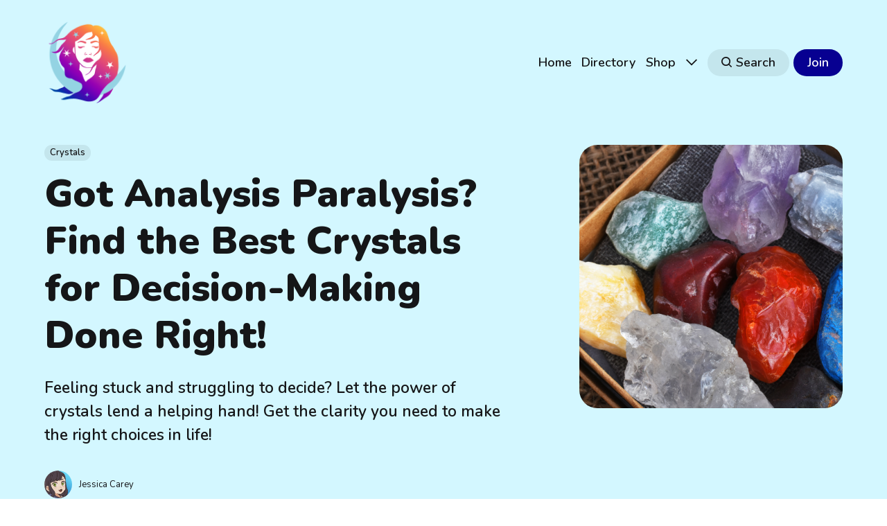

--- FILE ---
content_type: text/html; charset=utf-8
request_url: https://creativitychronicles.com/best-crystals-for-decision-making/
body_size: 22289
content:
<!DOCTYPE html>
<html lang="en">
	<head>
		<meta charset="utf-8">
		<meta http-equiv="X-UA-Compatible" content="IE=edge">
		<title>Analysis Paralysis? You Need Crystals for Decision-Making</title>
		<meta name="HandheldFriendly" content="True">
		<meta name="viewport" content="width=device-width, initial-scale=1">
		





<link rel="preconnect" href="https://fonts.googleapis.com"> 
<link rel="preconnect" href="https://fonts.gstatic.com" crossorigin>
<link rel="preload" as="style" href="https://fonts.googleapis.com/css2?family=Nunito:ital,wght@0,400;0,600;0,900;1,400;1,600;1,900&&display=swap">
<link rel="stylesheet" href="https://fonts.googleapis.com/css2?family=Nunito:ital,wght@0,400;0,600;0,900;1,400;1,600;1,900&&display=swap">









		<link rel="stylesheet" type="text/css" href="https://creativitychronicles.com/assets/css/screen.css?v=84b6903738">
		<style>
:root {
	--font-family-one: 'Nunito', sans-serif;
	--font-weight-one-light: 400;
	--font-weight-one-bold: 900;

	--font-family-two: 'Nunito', sans-serif;
	--font-weight-two-bold: 900;

	--font-family-three: 'Nunito', sans-serif;
	--font-weight-three-regular: 400;
	--font-weight-three-medium: 600;
	--font-weight-three-bold: 900;

}
</style>

		<meta name="description" content="Feeling stuck and struggling to decide? Let the power of crystals lend a helping hand! Get the clarity you need to make the right choices in life!">
    <link rel="icon" href="https://creativitychronicles.com/content/images/size/w256h256/2022/11/cosmic-logo-1.png" type="image/png">
    <link rel="canonical" href="https://creativitychronicles.com/best-crystals-for-decision-making/">
    <meta name="referrer" content="no-referrer-when-downgrade">
    
    <meta property="og:site_name" content="CreativityChronicles">
    <meta property="og:type" content="article">
    <meta property="og:title" content="Analysis Paralysis? You Need Crystals for Decision-Making">
    <meta property="og:description" content="Feeling stuck and struggling to decide? Let the power of crystals lend a helping hand! Get the clarity you need to make the right choices in life!">
    <meta property="og:url" content="https://creativitychronicles.com/best-crystals-for-decision-making/">
    <meta property="og:image" content="https://creativitychronicles.com/content/images/2023/02/best-crystals-for-decision-making.png">
    <meta property="article:published_time" content="2023-02-12T19:23:01.000Z">
    <meta property="article:modified_time" content="2023-02-12T19:23:01.000Z">
    <meta property="article:tag" content="Crystals">
    
    <meta property="article:publisher" content="https://www.facebook.com/CreativityChroniclesBlog">
    <meta name="twitter:card" content="summary_large_image">
    <meta name="twitter:title" content="Analysis Paralysis? You Need Crystals for Decision-Making">
    <meta name="twitter:description" content="Feeling stuck and struggling to decide? Let the power of crystals lend a helping hand! Get the clarity you need to make the right choices in life!">
    <meta name="twitter:url" content="https://creativitychronicles.com/best-crystals-for-decision-making/">
    <meta name="twitter:image" content="https://creativitychronicles.com/content/images/2023/02/best-crystals-for-decision-making.png">
    <meta name="twitter:label1" content="Written by">
    <meta name="twitter:data1" content="Jessica Carey">
    <meta name="twitter:label2" content="Filed under">
    <meta name="twitter:data2" content="Crystals">
    <meta name="twitter:site" content="@CreativityChron">
    <meta property="og:image:width" content="1000">
    <meta property="og:image:height" content="1000">
    
    <script type="application/ld+json">
{
    "@context": "https://schema.org",
    "@type": "Article",
    "publisher": {
        "@type": "Organization",
        "name": "CreativityChronicles",
        "url": "https://creativitychronicles.com/",
        "logo": {
            "@type": "ImageObject",
            "url": "https://creativitychronicles.com/content/images/2022/11/cosmic-logo.png",
            "width": 60,
            "height": 60
        }
    },
    "author": {
        "@type": "Person",
        "name": "Jessica Carey",
        "image": {
            "@type": "ImageObject",
            "url": "https://creativitychronicles.com/content/images/2022/06/avatar-with-background.png",
            "width": 389,
            "height": 432
        },
        "url": "https://creativitychronicles.com/author/jessica/",
        "sameAs": []
    },
    "headline": "Analysis Paralysis? You Need Crystals for Decision-Making",
    "url": "https://creativitychronicles.com/best-crystals-for-decision-making/",
    "datePublished": "2023-02-12T19:23:01.000Z",
    "dateModified": "2023-02-12T19:23:01.000Z",
    "image": {
        "@type": "ImageObject",
        "url": "https://creativitychronicles.com/content/images/2023/02/best-crystals-for-decision-making.png",
        "width": 1000,
        "height": 1000
    },
    "keywords": "Crystals",
    "description": "Feeling stuck and struggling to decide? Let the power of crystals lend a helping hand! Get the clarity you need to make the right choices in life!",
    "mainEntityOfPage": "https://creativitychronicles.com/best-crystals-for-decision-making/"
}
    </script>

    <meta name="generator" content="Ghost 6.12">
    <link rel="alternate" type="application/rss+xml" title="CreativityChronicles" href="https://creativitychronicles.com/rss/">
    <script defer src="https://cdn.jsdelivr.net/ghost/portal@~2.56/umd/portal.min.js" data-i18n="true" data-ghost="https://creativitychronicles.com/" data-key="3a38c82c16738941970fce1744" data-api="https://creativitychronicles.ghost.io/ghost/api/content/" data-locale="en" crossorigin="anonymous"></script><style id="gh-members-styles">.gh-post-upgrade-cta-content,
.gh-post-upgrade-cta {
    display: flex;
    flex-direction: column;
    align-items: center;
    font-family: -apple-system, BlinkMacSystemFont, 'Segoe UI', Roboto, Oxygen, Ubuntu, Cantarell, 'Open Sans', 'Helvetica Neue', sans-serif;
    text-align: center;
    width: 100%;
    color: #ffffff;
    font-size: 16px;
}

.gh-post-upgrade-cta-content {
    border-radius: 8px;
    padding: 40px 4vw;
}

.gh-post-upgrade-cta h2 {
    color: #ffffff;
    font-size: 28px;
    letter-spacing: -0.2px;
    margin: 0;
    padding: 0;
}

.gh-post-upgrade-cta p {
    margin: 20px 0 0;
    padding: 0;
}

.gh-post-upgrade-cta small {
    font-size: 16px;
    letter-spacing: -0.2px;
}

.gh-post-upgrade-cta a {
    color: #ffffff;
    cursor: pointer;
    font-weight: 500;
    box-shadow: none;
    text-decoration: underline;
}

.gh-post-upgrade-cta a:hover {
    color: #ffffff;
    opacity: 0.8;
    box-shadow: none;
    text-decoration: underline;
}

.gh-post-upgrade-cta a.gh-btn {
    display: block;
    background: #ffffff;
    text-decoration: none;
    margin: 28px 0 0;
    padding: 8px 18px;
    border-radius: 4px;
    font-size: 16px;
    font-weight: 600;
}

.gh-post-upgrade-cta a.gh-btn:hover {
    opacity: 0.92;
}</style><script async src="https://js.stripe.com/v3/"></script>
    <script defer src="https://cdn.jsdelivr.net/ghost/sodo-search@~1.8/umd/sodo-search.min.js" data-key="3a38c82c16738941970fce1744" data-styles="https://cdn.jsdelivr.net/ghost/sodo-search@~1.8/umd/main.css" data-sodo-search="https://creativitychronicles.ghost.io/" data-locale="en" crossorigin="anonymous"></script>
    
    <link href="https://creativitychronicles.com/webmentions/receive/" rel="webmention">
    <script defer src="/public/cards.min.js?v=84b6903738"></script>
    <link rel="stylesheet" type="text/css" href="/public/cards.min.css?v=84b6903738">
    <script defer src="/public/member-attribution.min.js?v=84b6903738"></script>
    <script defer src="/public/ghost-stats.min.js?v=84b6903738" data-stringify-payload="false" data-datasource="analytics_events" data-storage="localStorage" data-host="https://creativitychronicles.com/.ghost/analytics/api/v1/page_hit"  tb_site_uuid="3e82f90f-c14c-4bf0-8c0d-d7f62b035969" tb_post_uuid="d58c7ad5-3987-4f0e-8df8-ecaaf412e0d3" tb_post_type="post" tb_member_uuid="undefined" tb_member_status="undefined"></script><style>:root {--ghost-accent-color: #070091;}</style>
    <!-- Google tag (gtag.js) -->
<script async src="https://www.googletagmanager.com/gtag/js?id=G-GS9S9HZJ3G"></script>
<script>
  window.dataLayer = window.dataLayer || [];
  function gtag(){dataLayer.push(arguments);}
  gtag('js', new Date());

  gtag('config', 'G-GS9S9HZJ3G');
</script>
<!-- Google Tag Manager -->
<script>(function(w,d,s,l,i){w[l]=w[l]||[];w[l].push({'gtm.start':
new Date().getTime(),event:'gtm.js'});var f=d.getElementsByTagName(s)[0],
j=d.createElement(s),dl=l!='dataLayer'?'&l='+l:'';j.async=true;j.src=
'https://www.googletagmanager.com/gtm.js?id='+i+dl;f.parentNode.insertBefore(j,f);
})(window,document,'script','dataLayer','GTM-T45T9QX');</script>
<!-- End Google Tag Manager -->
<meta name="google-site-verification" content="QjgPzer8zFIKskYKjLaLeMAU6w87XdqAsyhWCsuGwzY" />
<style>.post-meta-content time{display:none}</style>

<style>
:root {
   --height-logo-header: 120px;
   --height-logo-footer: 120px;
}
</style>
<script src="https://ghutils.dingran.me/static/ghpreview.js" data-site="sOE0EXTwCWaUEO3mCfpL" defer></script>
		<style>:root {--ghost-bg-color: #D3F7FF;}</style>
	</head>
	<body class="post-template tag-crystals global-accent-color-buttons">
		<div class="global-wrap">
			<div class="global-content">
				<header class="header-section is-partial-color">
	<div class="header-wrap global-padding">
		<div class="header-logo"><a href="https://creativitychronicles.com" class="is-logo"><img src="https://creativitychronicles.com/content/images/2022/11/cosmic-logo.png" alt="CreativityChronicles home"></a>
</div>
		<div class="header-nav is-button-accent-color">
			<span class="header-search search-open is-mobile"><svg role="img" viewBox="0 0 24 24" xmlns="http://www.w3.org/2000/svg"><path d="m16.822 18.813 4.798 4.799c.262.248.61.388.972.388.772-.001 1.407-.637 1.407-1.409 0-.361-.139-.709-.387-.971l-4.799-4.797c3.132-4.108 2.822-10.005-.928-13.756l-.007-.007-.278-.278a.6985.6985 0 0 0-.13-.107C13.36-1.017 7.021-.888 3.066 3.067c-4.088 4.089-4.088 10.729 0 14.816 3.752 3.752 9.65 4.063 13.756.93Zm-.965-13.719c2.95 2.953 2.95 7.81 0 10.763-2.953 2.949-7.809 2.949-10.762 0-2.951-2.953-2.951-7.81 0-10.763 2.953-2.95 7.809-2.95 10.762 0Z"/></svg></span>
			<input id="toggle" class="header-checkbox" type="checkbox">
			<label class="header-toggle" for="toggle">
				<span>
					<span class="bar"></span>
					<span class="bar"></span>
					<span class="bar"></span>
				</span>
			</label>
		<nav>
<ul>
	<li><a href="https://creativitychronicles.com/">Home</a></li>
	<li><a href="https://creativitychronicles.com/categories/">Directory</a></li>
	<li><a href="https://creativitychronicles.com/shop/">Shop</a></li>
	<li class="is-dropdown">
		<span><svg role="img" viewBox="0 0 24 24" xmlns="http://www.w3.org/2000/svg"><path d="m11.974 18.908.019.002.025.001c.085 0 .166-.034.226-.094L23.906 7.155A.32.32 0 0 0 24 6.928c0-.085-.034-.166-.094-.227l-1.519-1.518a.3217.3217 0 0 0-.454 0l-9.94 9.94-9.927-9.926a.3218.3218 0 0 0-.227-.094c-.085 0-.167.034-.227.094L.094 6.716a.3217.3217 0 0 0 0 .454l11.647 11.647c.06.06.142.094.227.094l.006-.003Z"/></svg></span>
		<ul>
			<li><a href="https://creativitychronicles.com/about/">About</a></li>
			<li><a href="https://creativitychronicles.com/tip-jar/">Tip Jar</a></li>
			<li><a href="https://creativitychronicles.com/brand-ambassador/">Ambassador</a></li>
			<li><a href="https://creativitychronicles.com/about/">About</a></li>
			<li><a href="https://creativitychronicles.com/authors/">Authors</a></li>
			<li><a href="https://creativitychronicles.com/contact/">Contact</a></li>
			<li><a href="https://creativitychronicles.com/#/search">Search</a></li>
		</ul>
	</li>
	<li class="header-search search-open is-desktop global-button"><span><svg role="img" viewBox="0 0 24 24" xmlns="http://www.w3.org/2000/svg"><path d="m16.822 18.813 4.798 4.799c.262.248.61.388.972.388.772-.001 1.407-.637 1.407-1.409 0-.361-.139-.709-.387-.971l-4.799-4.797c3.132-4.108 2.822-10.005-.928-13.756l-.007-.007-.278-.278a.6985.6985 0 0 0-.13-.107C13.36-1.017 7.021-.888 3.066 3.067c-4.088 4.089-4.088 10.729 0 14.816 3.752 3.752 9.65 4.063 13.756.93Zm-.965-13.719c2.95 2.953 2.95 7.81 0 10.763-2.953 2.949-7.809 2.949-10.762 0-2.951-2.953-2.951-7.81 0-10.763 2.953-2.95 7.809-2.95 10.762 0Z"/></svg>Search</span></li>
	<li class="signup"><a href="https://creativitychronicles.com/signup/" class="global-button">Join</a></li>
</ul>
</nav>
	</div>
</div>
</header>				<main class="global-main">
					<progress class="post-progress"></progress>
<article class="post-section">
	<div class="post-header is-partial-color">
	<div class="post-header-wrap global-padding">
		<div class="post-header-container">
			<div class="post-header-content">
				<div>
					<div class="post-tags global-tags"><a href="/tag/crystals/">Crystals</a></div>
					<h1 class="post-title global-title">Got Analysis Paralysis? Find the Best Crystals for Decision-Making Done Right!</h1>
					<p class="post-excerpt global-excerpt">Feeling stuck and struggling to decide? Let the power of crystals lend a helping hand! Get the clarity you need to make the right choices in life!</p>
				</div>
				<div class="post-meta">
					<div class="post-authors global-authors">
						<div>
							<div class="post-item-author global-item-author is-image global-image">
								<a href="/author/jessica/" class="global-link" title="Jessica Carey"></a>
								<img src="/content/images/size/w300/2022/06/avatar-with-background.png" loading="lazy" alt="Jessica Carey">							</div>
						</div>
					</div>
					<div class="post-meta-content">
						<a href="/author/jessica/">Jessica Carey</a>
						<time datetime="2023-02-12">February 12, 2023 — 24 minutes read</time>
					</div>
				</div>
			</div>
			<div class="post-header-image">
				<figure>
					<div class="global-image global-image-orientation global-radius is-square">
						<img srcset="/content/images/size/w300/2023/02/best-crystals-for-decision-making.png 300w, 
			 /content/images/size/w600/2023/02/best-crystals-for-decision-making.png 600w,
			 /content/images/size/w1200/2023/02/best-crystals-for-decision-making.png 1200w"
	 sizes="(max-width:480px) 300px, (max-width:768px) 600px, 1200px"
	 src="/content/images/size/w1200/2023/02/best-crystals-for-decision-making.png"
	 alt="best crystals for decision-making">
					</div>
				</figure>
			</div>
		</div>
	</div>
</div>	<div class="post-content global-padding">
		<p>Are you looking to make better decisions in life?</p><p>It’s time to explore the ancient wisdom of crystals and how they can help you make decisions with confidence.</p><p>Crystals are powerful tools that can help you tap into the power of the universe and make decisions that are aligned with your highest good.</p><p>These amazing gems have been used for centuries to help people make decisions.</p><p>They are believed to be powerful vessels of energy that can help you make decisions with clarity and confidence.</p><p>Crystals can help you tap into your intuition, access your inner wisdom, and make decisions that are in alignment with your highest truth.</p><p>Ready to make decisions with certainty?</p><p>In this article, we’ll review the best crystals for decision-making, so you can make the right decisions when it counts.</p><p>We’ll explore how to use crystals to make decisions, the different types of crystals and their properties, and which crystals are best for decision-making, all so you can make choices with confidence!</p><p>Plus, learn all you need to know about cleansing and activating your chosen crystal - so that when it's time to choose, you've got an ally helping you every step of the way!</p><p>If you’re ready to take your decision-making to the next level, then these amazing crystals have you covered!</p><p>Unlock the power of the universe and make decisions with confidence and clarity.</p><p>Get ready to easily and effortlessly decide in life and make the most of every opportunity that comes your way--keep reading to find out how!</p><figure class="kg-card kg-gallery-card kg-width-wide"><div class="kg-gallery-container"><div class="kg-gallery-row"><div class="kg-gallery-image"><img src="https://creativitychronicles.com/content/images/2023/02/chakra-crystals-towers-1.png" width="1600" height="1200" loading="lazy" alt srcset="https://creativitychronicles.com/content/images/size/w600/2023/02/chakra-crystals-towers-1.png 600w, https://creativitychronicles.com/content/images/size/w1000/2023/02/chakra-crystals-towers-1.png 1000w, https://creativitychronicles.com/content/images/2023/02/chakra-crystals-towers-1.png 1600w" sizes="(min-width: 720px) 720px"></div><div class="kg-gallery-image"><img src="https://creativitychronicles.com/content/images/2023/02/best-crystal-for-manifesting-1.png" width="1000" height="1000" loading="lazy" alt srcset="https://creativitychronicles.com/content/images/size/w600/2023/02/best-crystal-for-manifesting-1.png 600w, https://creativitychronicles.com/content/images/2023/02/best-crystal-for-manifesting-1.png 1000w" sizes="(min-width: 720px) 720px"></div><div class="kg-gallery-image"><img src="https://creativitychronicles.com/content/images/2023/02/crystals-spheres-set-1.png" width="1600" height="1200" loading="lazy" alt srcset="https://creativitychronicles.com/content/images/size/w600/2023/02/crystals-spheres-set-1.png 600w, https://creativitychronicles.com/content/images/size/w1000/2023/02/crystals-spheres-set-1.png 1000w, https://creativitychronicles.com/content/images/2023/02/crystals-spheres-set-1.png 1600w" sizes="(min-width: 720px) 720px"></div></div></div></figure><h2 id="how-we-choose">How We Choose</h2><p>When it comes to making important decisions, having a crystal that can help guide you can be an invaluable asset.</p><p>But with so many different types of crystals available, how do you know which one is right for you?</p><p>Searching for the best crystals to assist you in making decisions can be overwhelming, which is why our team of crystal experts has done all that hard work for you!</p><p>After reading thousands of reviews, we have identified the most coveted crystals and curated them just for you; it's now easier than ever to find and purchase a crystal that will help focus your thoughts when it comes time for making tough choices.</p><p>With our insight at your side, you can trust that you’re making decisions from the most powerful and effective crystals available!</p><p>Stop spinning your wheels and wasting your valuable time and money--instead get the perfect crystal to help you make those difficult decisions with confidence!</p><p>If you're ready to explore the best crystals for decision-making, let us guide the way toward discovering what choice is right for you!</p><p>Start making decisions with confidence, convenience, and clarity today!</p><div class="kg-card kg-product-card"><div class="kg-product-card-container"><img src="https://creativitychronicles.com/content/images/2023/02/Aragonite-Crystal-Palm-Stone-crystals-for-decision-making.png" width="1000" height="1000" srcset="https://creativitychronicles.com/content/images/size/w600/2023/02/Aragonite-Crystal-Palm-Stone-crystals-for-decision-making.png 600w, https://creativitychronicles.com/content/images/2023/02/Aragonite-Crystal-Palm-Stone-crystals-for-decision-making.png 1000w" sizes="(min-width: 720px) 720px" class="kg-product-card-image" loading="lazy" /><div class="kg-product-card-title-container"><h4 class="kg-product-card-title">Best Palm Stone Crystal for Decision-Making</h4></div><div class="kg-product-card-rating"><span class="kg-product-card-rating-active kg-product-card-rating-star"><svg xmlns="http://www.w3.org/2000/svg" viewBox="0 0 24 24"><path d="M12.729,1.2l3.346,6.629,6.44.638a.805.805,0,0,1,.5,1.374l-5.3,5.253,1.965,7.138a.813.813,0,0,1-1.151.935L12,19.934,5.48,23.163a.813.813,0,0,1-1.151-.935L6.294,15.09.99,9.837a.805.805,0,0,1,.5-1.374l6.44-.638L11.271,1.2A.819.819,0,0,1,12.729,1.2Z"/></svg></span><span class="kg-product-card-rating-active kg-product-card-rating-star"><svg xmlns="http://www.w3.org/2000/svg" viewBox="0 0 24 24"><path d="M12.729,1.2l3.346,6.629,6.44.638a.805.805,0,0,1,.5,1.374l-5.3,5.253,1.965,7.138a.813.813,0,0,1-1.151.935L12,19.934,5.48,23.163a.813.813,0,0,1-1.151-.935L6.294,15.09.99,9.837a.805.805,0,0,1,.5-1.374l6.44-.638L11.271,1.2A.819.819,0,0,1,12.729,1.2Z"/></svg></span><span class="kg-product-card-rating-active kg-product-card-rating-star"><svg xmlns="http://www.w3.org/2000/svg" viewBox="0 0 24 24"><path d="M12.729,1.2l3.346,6.629,6.44.638a.805.805,0,0,1,.5,1.374l-5.3,5.253,1.965,7.138a.813.813,0,0,1-1.151.935L12,19.934,5.48,23.163a.813.813,0,0,1-1.151-.935L6.294,15.09.99,9.837a.805.805,0,0,1,.5-1.374l6.44-.638L11.271,1.2A.819.819,0,0,1,12.729,1.2Z"/></svg></span><span class="kg-product-card-rating-active kg-product-card-rating-star"><svg xmlns="http://www.w3.org/2000/svg" viewBox="0 0 24 24"><path d="M12.729,1.2l3.346,6.629,6.44.638a.805.805,0,0,1,.5,1.374l-5.3,5.253,1.965,7.138a.813.813,0,0,1-1.151.935L12,19.934,5.48,23.163a.813.813,0,0,1-1.151-.935L6.294,15.09.99,9.837a.805.805,0,0,1,.5-1.374l6.44-.638L11.271,1.2A.819.819,0,0,1,12.729,1.2Z"/></svg></span><span class="kg-product-card-rating-active kg-product-card-rating-star"><svg xmlns="http://www.w3.org/2000/svg" viewBox="0 0 24 24"><path d="M12.729,1.2l3.346,6.629,6.44.638a.805.805,0,0,1,.5,1.374l-5.3,5.253,1.965,7.138a.813.813,0,0,1-1.151.935L12,19.934,5.48,23.163a.813.813,0,0,1-1.151-.935L6.294,15.09.99,9.837a.805.805,0,0,1,.5-1.374l6.44-.638L11.271,1.2A.819.819,0,0,1,12.729,1.2Z"/></svg></span></div><div class="kg-product-card-description"><p>Aragonite Crystal Palm Stone</p></div><a href="https://amzn.to/3RUwYBi" class="kg-product-card-button kg-product-card-btn-accent" target="_blank" rel="noopener noreferrer"><span>Check Price on Amazon</span></a></div></div><h3 id="why-we-love-it">Why We Love It</h3><p>The Aragonite Crystal Palm Stone is the perfect tool for decision-making.</p><p>This polished and pocket-sized oval stone fits perfectly in the palm of your hand, perfect for back massage therapy, chakra balancing, reiki healing or crystal grid meditation.</p><p>Compact enough to carry with you at all times and delivered inside an adorable velvet pouch!</p><p>Not only does it help foster inner peace during meditation but also assists in overall spiritual healing, as well as increasing one’s self esteem and confidence.</p><p>Perfect for those seeking to make decisions with clarity, this stone helps to bring balance, grounding and stability.</p><p>If you’re looking to make decisions with confidence, the Aragonite Crystal Palm Stone is the perfect crystal for you, so why wait?</p><p>Bring home your very own aragonite crystal and start making the right decision with ease because the universe is waiting to welcome you with its infinite wisdom!</p><h3 id="what-you-should-know">What You Should Know</h3><p>Unravel the power of the Aragonite Crystal Palm Stone and experience its remarkable energy for yourself!</p><p>Its practical size and shape make it easy to bring with you anywhere, whether to your meditation space or carrying in your pocket.</p><p>Best of all, its benefits include improved clarity of thought, amplified self-confidence, as well as enhanced chakra balancing.</p><p>If you're looking for an ideal tool to support healing practices, then look no further than this coveted crystal - perfect for a variety of uses!</p><p>If you're ready to make decisions with confidence and clarity, explore the power of Aragonite Crystal Palm Stone--ready, set, decide!</p><div class="kg-card kg-product-card"><div class="kg-product-card-container"><img src="https://creativitychronicles.com/content/images/2023/02/Prehnite-Crystal-Tower-crystals-for-decision-making.png" width="1000" height="1000" srcset="https://creativitychronicles.com/content/images/size/w600/2023/02/Prehnite-Crystal-Tower-crystals-for-decision-making.png 600w, https://creativitychronicles.com/content/images/2023/02/Prehnite-Crystal-Tower-crystals-for-decision-making.png 1000w" sizes="(min-width: 720px) 720px" class="kg-product-card-image" loading="lazy" /><div class="kg-product-card-title-container"><h4 class="kg-product-card-title">Best Crystal Tower for Decision-Making</h4></div><div class="kg-product-card-rating"><span class="kg-product-card-rating-active kg-product-card-rating-star"><svg xmlns="http://www.w3.org/2000/svg" viewBox="0 0 24 24"><path d="M12.729,1.2l3.346,6.629,6.44.638a.805.805,0,0,1,.5,1.374l-5.3,5.253,1.965,7.138a.813.813,0,0,1-1.151.935L12,19.934,5.48,23.163a.813.813,0,0,1-1.151-.935L6.294,15.09.99,9.837a.805.805,0,0,1,.5-1.374l6.44-.638L11.271,1.2A.819.819,0,0,1,12.729,1.2Z"/></svg></span><span class="kg-product-card-rating-active kg-product-card-rating-star"><svg xmlns="http://www.w3.org/2000/svg" viewBox="0 0 24 24"><path d="M12.729,1.2l3.346,6.629,6.44.638a.805.805,0,0,1,.5,1.374l-5.3,5.253,1.965,7.138a.813.813,0,0,1-1.151.935L12,19.934,5.48,23.163a.813.813,0,0,1-1.151-.935L6.294,15.09.99,9.837a.805.805,0,0,1,.5-1.374l6.44-.638L11.271,1.2A.819.819,0,0,1,12.729,1.2Z"/></svg></span><span class="kg-product-card-rating-active kg-product-card-rating-star"><svg xmlns="http://www.w3.org/2000/svg" viewBox="0 0 24 24"><path d="M12.729,1.2l3.346,6.629,6.44.638a.805.805,0,0,1,.5,1.374l-5.3,5.253,1.965,7.138a.813.813,0,0,1-1.151.935L12,19.934,5.48,23.163a.813.813,0,0,1-1.151-.935L6.294,15.09.99,9.837a.805.805,0,0,1,.5-1.374l6.44-.638L11.271,1.2A.819.819,0,0,1,12.729,1.2Z"/></svg></span><span class="kg-product-card-rating-active kg-product-card-rating-star"><svg xmlns="http://www.w3.org/2000/svg" viewBox="0 0 24 24"><path d="M12.729,1.2l3.346,6.629,6.44.638a.805.805,0,0,1,.5,1.374l-5.3,5.253,1.965,7.138a.813.813,0,0,1-1.151.935L12,19.934,5.48,23.163a.813.813,0,0,1-1.151-.935L6.294,15.09.99,9.837a.805.805,0,0,1,.5-1.374l6.44-.638L11.271,1.2A.819.819,0,0,1,12.729,1.2Z"/></svg></span><span class="kg-product-card-rating-active kg-product-card-rating-star"><svg xmlns="http://www.w3.org/2000/svg" viewBox="0 0 24 24"><path d="M12.729,1.2l3.346,6.629,6.44.638a.805.805,0,0,1,.5,1.374l-5.3,5.253,1.965,7.138a.813.813,0,0,1-1.151.935L12,19.934,5.48,23.163a.813.813,0,0,1-1.151-.935L6.294,15.09.99,9.837a.805.805,0,0,1,.5-1.374l6.44-.638L11.271,1.2A.819.819,0,0,1,12.729,1.2Z"/></svg></span></div><div class="kg-product-card-description"><p>Prehnite Crystal Tower</p></div><a href="https://amzn.to/3Ij6fvc" class="kg-product-card-button kg-product-card-btn-accent" target="_blank" rel="noopener noreferrer"><span>Check Price on Amazon</span></a></div></div><h3 id="why-we-love-it-1">Why We Love It</h3><p>Consider the Prehnite Crystal Tower when you need clarity in decision-making.</p><p>This crystal point configuration is invigorating, re-balancing and protective; it will uplift your energy field with its strong vibes while also enhancing the metaphysical healing power of other crystals in your space!</p><p>As Amazon's Choice for prehnite crystals, this tower does more than just purify the surrounding space – use it to restore harmony around someone special, draw business abundance into your life or set focused intentions that lead to success.</p><p>This crystal helps you tap into your higher self so that decisions made are aligned with true purpose and positive outcomes.</p><p>So, if you're looking for a crystal that will help you make decisions in life with clarity and confidence, then the Prehnite Crystal Tower is the perfect asset for you!</p><h3 id="what-you-should-know-1">What You Should Know</h3><p>Unlock the abundant advantages of owning a Prehnite Crystal Tower!</p><p>Not only does it ward off negative vibes, making it perfect for any room or workplace where tension or conflict is present, but this crystal also enables you to access lucid dreaming and communicate with other planes of existence.</p><p>Thanks to its unique properties, you can enjoy improved mental clarity while benefiting from physical and emotional balance.</p><p>Plus, it amplifies the power of your intentions so that you can make decisions with absolute certainty.</p><p>So, don't hesitate; bring home your own tower now to experience all these incredible benefits because you deserve to make the right decisions with confidence and absolute ease!</p><div class="kg-card kg-product-card"><div class="kg-product-card-container"><img src="https://creativitychronicles.com/content/images/2023/02/Charoite-Crystal-Bracelet-crystals-for-decision-making.png" width="1000" height="1000" srcset="https://creativitychronicles.com/content/images/size/w600/2023/02/Charoite-Crystal-Bracelet-crystals-for-decision-making.png 600w, https://creativitychronicles.com/content/images/2023/02/Charoite-Crystal-Bracelet-crystals-for-decision-making.png 1000w" sizes="(min-width: 720px) 720px" class="kg-product-card-image" loading="lazy" /><div class="kg-product-card-title-container"><h4 class="kg-product-card-title">Best Crystal Bracelet for Decision-Making</h4></div><div class="kg-product-card-rating"><span class="kg-product-card-rating-active kg-product-card-rating-star"><svg xmlns="http://www.w3.org/2000/svg" viewBox="0 0 24 24"><path d="M12.729,1.2l3.346,6.629,6.44.638a.805.805,0,0,1,.5,1.374l-5.3,5.253,1.965,7.138a.813.813,0,0,1-1.151.935L12,19.934,5.48,23.163a.813.813,0,0,1-1.151-.935L6.294,15.09.99,9.837a.805.805,0,0,1,.5-1.374l6.44-.638L11.271,1.2A.819.819,0,0,1,12.729,1.2Z"/></svg></span><span class="kg-product-card-rating-active kg-product-card-rating-star"><svg xmlns="http://www.w3.org/2000/svg" viewBox="0 0 24 24"><path d="M12.729,1.2l3.346,6.629,6.44.638a.805.805,0,0,1,.5,1.374l-5.3,5.253,1.965,7.138a.813.813,0,0,1-1.151.935L12,19.934,5.48,23.163a.813.813,0,0,1-1.151-.935L6.294,15.09.99,9.837a.805.805,0,0,1,.5-1.374l6.44-.638L11.271,1.2A.819.819,0,0,1,12.729,1.2Z"/></svg></span><span class="kg-product-card-rating-active kg-product-card-rating-star"><svg xmlns="http://www.w3.org/2000/svg" viewBox="0 0 24 24"><path d="M12.729,1.2l3.346,6.629,6.44.638a.805.805,0,0,1,.5,1.374l-5.3,5.253,1.965,7.138a.813.813,0,0,1-1.151.935L12,19.934,5.48,23.163a.813.813,0,0,1-1.151-.935L6.294,15.09.99,9.837a.805.805,0,0,1,.5-1.374l6.44-.638L11.271,1.2A.819.819,0,0,1,12.729,1.2Z"/></svg></span><span class="kg-product-card-rating-active kg-product-card-rating-star"><svg xmlns="http://www.w3.org/2000/svg" viewBox="0 0 24 24"><path d="M12.729,1.2l3.346,6.629,6.44.638a.805.805,0,0,1,.5,1.374l-5.3,5.253,1.965,7.138a.813.813,0,0,1-1.151.935L12,19.934,5.48,23.163a.813.813,0,0,1-1.151-.935L6.294,15.09.99,9.837a.805.805,0,0,1,.5-1.374l6.44-.638L11.271,1.2A.819.819,0,0,1,12.729,1.2Z"/></svg></span><span class="kg-product-card-rating-active kg-product-card-rating-star"><svg xmlns="http://www.w3.org/2000/svg" viewBox="0 0 24 24"><path d="M12.729,1.2l3.346,6.629,6.44.638a.805.805,0,0,1,.5,1.374l-5.3,5.253,1.965,7.138a.813.813,0,0,1-1.151.935L12,19.934,5.48,23.163a.813.813,0,0,1-1.151-.935L6.294,15.09.99,9.837a.805.805,0,0,1,.5-1.374l6.44-.638L11.271,1.2A.819.819,0,0,1,12.729,1.2Z"/></svg></span></div><div class="kg-product-card-description"><p>Charoite Crystal Bracelet</p></div><a href="https://amzn.to/3HVxWsu" class="kg-product-card-button kg-product-card-btn-accent" target="_blank" rel="noopener noreferrer"><span>Check Price on Amazon</span></a></div></div><h3 id="why-we-love-it-2">Why We Love It</h3><p>Show your love and appreciation with this handcrafted Charoite Crystal Bracelet, complete with a gift box and <strong><a href="https://creativitychronicles.com/selenite/">selenite</a> </strong>charging crystal heart, which will help cleanse and charge your crystal bracelet.</p><p>It is designed to fit comfortably on wrists and comes with helpful metaphysical information, so you can learn more about the power of your crystal.</p><p>Charoite is a stone believed to have strong healing powers and spiritual guidance, making it perfect for those looking to make decisions with clarity.</p><p>It is associated with transformation and helping you to choose the right path in life, leading to better decision-making and more positive outcomes.</p><p>Plus, its beautiful purple hue makes it a stunning accessory for any occasion!</p><p>Moreover, when you purchase this bracelet, not only are you assisting small businesses, you're fully protected by a 100% satisfaction guarantee or you'll receive every penny back!</p><p>So, if you’re looking for a crystal to help with clarity when it comes to making decisions, look no further than the Charoite Crystal Bracelet!</p><h3 id="what-you-should-know-2">What You Should Know</h3><p>Make a fashion statement and get ready to tap into the power of Charoite with this handcrafted healing crystal bracelet!</p><p>If you are looking for the perfect gift to give someone to assist with decision-making, then look no further than the Charoite Crystal Bracelet.</p><p>Not only is it Amazon's Choice for charoite bracelets and 100% certified natural, but its design helps one feel balanced and confident when making decisions.</p><p>Stress relief and emotional healing are also just some of this bracelet's benefits, making this bracelet a sound choice that won't let anyone down!</p><p>So, why wait?</p><p>Pick up your Charoite Crystal Bracelet today and enjoy all its benefits!</p><p>It's time to grow and transform with the power of charoite!</p><div class="kg-card kg-product-card"><div class="kg-product-card-container"><img src="https://creativitychronicles.com/content/images/2023/02/Apatite-Natural-Crystals-crystals-for-decision-making-1.png" width="1000" height="1000" srcset="https://creativitychronicles.com/content/images/size/w600/2023/02/Apatite-Natural-Crystals-crystals-for-decision-making-1.png 600w, https://creativitychronicles.com/content/images/2023/02/Apatite-Natural-Crystals-crystals-for-decision-making-1.png 1000w" sizes="(min-width: 720px) 720px" class="kg-product-card-image" loading="lazy" /><div class="kg-product-card-title-container"><h4 class="kg-product-card-title">Best Natural Crystals for Decision-Making</h4></div><div class="kg-product-card-rating"><span class="kg-product-card-rating-active kg-product-card-rating-star"><svg xmlns="http://www.w3.org/2000/svg" viewBox="0 0 24 24"><path d="M12.729,1.2l3.346,6.629,6.44.638a.805.805,0,0,1,.5,1.374l-5.3,5.253,1.965,7.138a.813.813,0,0,1-1.151.935L12,19.934,5.48,23.163a.813.813,0,0,1-1.151-.935L6.294,15.09.99,9.837a.805.805,0,0,1,.5-1.374l6.44-.638L11.271,1.2A.819.819,0,0,1,12.729,1.2Z"/></svg></span><span class="kg-product-card-rating-active kg-product-card-rating-star"><svg xmlns="http://www.w3.org/2000/svg" viewBox="0 0 24 24"><path d="M12.729,1.2l3.346,6.629,6.44.638a.805.805,0,0,1,.5,1.374l-5.3,5.253,1.965,7.138a.813.813,0,0,1-1.151.935L12,19.934,5.48,23.163a.813.813,0,0,1-1.151-.935L6.294,15.09.99,9.837a.805.805,0,0,1,.5-1.374l6.44-.638L11.271,1.2A.819.819,0,0,1,12.729,1.2Z"/></svg></span><span class="kg-product-card-rating-active kg-product-card-rating-star"><svg xmlns="http://www.w3.org/2000/svg" viewBox="0 0 24 24"><path d="M12.729,1.2l3.346,6.629,6.44.638a.805.805,0,0,1,.5,1.374l-5.3,5.253,1.965,7.138a.813.813,0,0,1-1.151.935L12,19.934,5.48,23.163a.813.813,0,0,1-1.151-.935L6.294,15.09.99,9.837a.805.805,0,0,1,.5-1.374l6.44-.638L11.271,1.2A.819.819,0,0,1,12.729,1.2Z"/></svg></span><span class="kg-product-card-rating-active kg-product-card-rating-star"><svg xmlns="http://www.w3.org/2000/svg" viewBox="0 0 24 24"><path d="M12.729,1.2l3.346,6.629,6.44.638a.805.805,0,0,1,.5,1.374l-5.3,5.253,1.965,7.138a.813.813,0,0,1-1.151.935L12,19.934,5.48,23.163a.813.813,0,0,1-1.151-.935L6.294,15.09.99,9.837a.805.805,0,0,1,.5-1.374l6.44-.638L11.271,1.2A.819.819,0,0,1,12.729,1.2Z"/></svg></span><span class="kg-product-card-rating-active kg-product-card-rating-star"><svg xmlns="http://www.w3.org/2000/svg" viewBox="0 0 24 24"><path d="M12.729,1.2l3.346,6.629,6.44.638a.805.805,0,0,1,.5,1.374l-5.3,5.253,1.965,7.138a.813.813,0,0,1-1.151.935L12,19.934,5.48,23.163a.813.813,0,0,1-1.151-.935L6.294,15.09.99,9.837a.805.805,0,0,1,.5-1.374l6.44-.638L11.271,1.2A.819.819,0,0,1,12.729,1.2Z"/></svg></span></div><div class="kg-product-card-description"><p>Apatite Natural Crystals</p></div><a href="https://amzn.to/3YNUhPP" class="kg-product-card-button kg-product-card-btn-accent" target="_blank" rel="noopener noreferrer"><span>Check Price on Amazon</span></a></div></div><h3 id="why-we-love-it-3">Why We Love It</h3><p>Apatite Natural Crystals are the ideal way to harmonize your chakras and intuition!</p><p>Each bag is filled with a whole pound of raw crystals that vary in size, color, shape, and patterning.</p><p>These stones make for perfect jewelry making pieces as well as crystal healing tools - or you can opt to tumble them for an added creative twist!</p><p>Apatite is perfect for those seeking to make decisions with clarity, as it encourages spiritual awareness, exploration of the unknown, and positive changes in life.</p><p>It is ideal for tapping into intuition and your higher self during decision-making.</p><p>Plus, this crystal helps promote harmony in relationships and can assist with clarity when it comes to personal goals and aspirations.</p><p>So, if you’re looking for a crystal to help make decisions with confidence, then Apatite Natural Crystals are an excellent choice!</p><h3 id="what-you-should-know-3">What You Should Know</h3><p>With Apatite Natural Crystals, you can experience the power of clarity and enhanced creativity!</p><p>These special crystals are said to be ideal for decision-making, stimulating the third eye chakra, clearing your auric field, and calming your mental, physical, and emotional body.</p><p>Plus, each purchase comes with a soft grey velvet bag – perfect for protecting them and keeping them safe after aromatherapy sessions.</p><p>If you're looking for an ideal way to make decisions and unlock your hidden potential, then these crystals are the perfect choice!</p><p>Don't hesitate; purchase these amazing natural crystals today and see what they have in store for you!</p><div class="kg-card kg-product-card"><div class="kg-product-card-container"><img src="https://creativitychronicles.com/content/images/2023/02/Clear-Quartz-Crystal-Cluster-crystals-for-decision-making.png" width="1000" height="1000" srcset="https://creativitychronicles.com/content/images/size/w600/2023/02/Clear-Quartz-Crystal-Cluster-crystals-for-decision-making.png 600w, https://creativitychronicles.com/content/images/2023/02/Clear-Quartz-Crystal-Cluster-crystals-for-decision-making.png 1000w" sizes="(min-width: 720px) 720px" class="kg-product-card-image" loading="lazy" /><div class="kg-product-card-title-container"><h4 class="kg-product-card-title">Best Crystal Cluster for Decision-Making</h4></div><div class="kg-product-card-rating"><span class="kg-product-card-rating-active kg-product-card-rating-star"><svg xmlns="http://www.w3.org/2000/svg" viewBox="0 0 24 24"><path d="M12.729,1.2l3.346,6.629,6.44.638a.805.805,0,0,1,.5,1.374l-5.3,5.253,1.965,7.138a.813.813,0,0,1-1.151.935L12,19.934,5.48,23.163a.813.813,0,0,1-1.151-.935L6.294,15.09.99,9.837a.805.805,0,0,1,.5-1.374l6.44-.638L11.271,1.2A.819.819,0,0,1,12.729,1.2Z"/></svg></span><span class="kg-product-card-rating-active kg-product-card-rating-star"><svg xmlns="http://www.w3.org/2000/svg" viewBox="0 0 24 24"><path d="M12.729,1.2l3.346,6.629,6.44.638a.805.805,0,0,1,.5,1.374l-5.3,5.253,1.965,7.138a.813.813,0,0,1-1.151.935L12,19.934,5.48,23.163a.813.813,0,0,1-1.151-.935L6.294,15.09.99,9.837a.805.805,0,0,1,.5-1.374l6.44-.638L11.271,1.2A.819.819,0,0,1,12.729,1.2Z"/></svg></span><span class="kg-product-card-rating-active kg-product-card-rating-star"><svg xmlns="http://www.w3.org/2000/svg" viewBox="0 0 24 24"><path d="M12.729,1.2l3.346,6.629,6.44.638a.805.805,0,0,1,.5,1.374l-5.3,5.253,1.965,7.138a.813.813,0,0,1-1.151.935L12,19.934,5.48,23.163a.813.813,0,0,1-1.151-.935L6.294,15.09.99,9.837a.805.805,0,0,1,.5-1.374l6.44-.638L11.271,1.2A.819.819,0,0,1,12.729,1.2Z"/></svg></span><span class="kg-product-card-rating-active kg-product-card-rating-star"><svg xmlns="http://www.w3.org/2000/svg" viewBox="0 0 24 24"><path d="M12.729,1.2l3.346,6.629,6.44.638a.805.805,0,0,1,.5,1.374l-5.3,5.253,1.965,7.138a.813.813,0,0,1-1.151.935L12,19.934,5.48,23.163a.813.813,0,0,1-1.151-.935L6.294,15.09.99,9.837a.805.805,0,0,1,.5-1.374l6.44-.638L11.271,1.2A.819.819,0,0,1,12.729,1.2Z"/></svg></span><span class="kg-product-card-rating-active kg-product-card-rating-star"><svg xmlns="http://www.w3.org/2000/svg" viewBox="0 0 24 24"><path d="M12.729,1.2l3.346,6.629,6.44.638a.805.805,0,0,1,.5,1.374l-5.3,5.253,1.965,7.138a.813.813,0,0,1-1.151.935L12,19.934,5.48,23.163a.813.813,0,0,1-1.151-.935L6.294,15.09.99,9.837a.805.805,0,0,1,.5-1.374l6.44-.638L11.271,1.2A.819.819,0,0,1,12.729,1.2Z"/></svg></span></div><div class="kg-product-card-description"><p>Clear Quartz Crystal Cluster</p></div><a href="https://amzn.to/3YqE431" class="kg-product-card-button kg-product-card-btn-accent" target="_blank" rel="noopener noreferrer"><span>Check Price on Amazon</span></a></div></div><h3 id="why-we-love-it-4">Why We Love It</h3><p>The Clear Quartz Crystal Cluster is an absolute must-have for any crystal enthusiast!</p><p>This natural and high-quality cluster can be used for a variety of purposes, such as charging other crystals, enhancing your intentions, and manifesting your dreams.</p><p>Clear quartz is believed to be the most powerful healing stone of all, as it amplifies the power and energy of other crystals.</p><p>This crystal cluster even comes with a gift box included, making storage easy and making it ready for gifting!</p><p>Clear quartz is also the perfect tool for decision-making since it helps to access higher wisdom and intuition, allowing for more clarity and confidence when it comes to making choices.</p><p>Plus, this crystal cluster is perfect for diffusing energy in any space, so you'll definitely want to bring this bad boy home!</p><h3 id="what-you-should-know-4">What You Should Know</h3><p>Need a little peace and tranquility in your home or office?</p><p>Look no further than the Clear Quartz Crystal Cluster!</p><p>This crystal will transmute any negative energies within its environment, promote positive vibes, and relieve stress from anyone in its vicinity.</p><p>Not only that, but it also helps to clear your <strong><a href="https://creativitychronicles.com/chakra-crystals/">chakras</a></strong>, bringing balance and harmony into your life.</p><p>Best of all, it helps to activate your intuition, allowing you to make decisions with absolute confidence and clarity.</p><p>So, why wait?</p><p>Bring home the Clear Quartz Crystal Cluster today for optimum results - you will be glad you did!</p><figure class="kg-card kg-gallery-card kg-width-wide"><div class="kg-gallery-container"><div class="kg-gallery-row"><div class="kg-gallery-image"><img src="https://creativitychronicles.com/content/images/2023/02/crystal-tumbled-collection-1.png" width="1600" height="1200" loading="lazy" alt srcset="https://creativitychronicles.com/content/images/size/w600/2023/02/crystal-tumbled-collection-1.png 600w, https://creativitychronicles.com/content/images/size/w1000/2023/02/crystal-tumbled-collection-1.png 1000w, https://creativitychronicles.com/content/images/2023/02/crystal-tumbled-collection-1.png 1600w" sizes="(min-width: 720px) 720px"></div><div class="kg-gallery-image"><img src="https://creativitychronicles.com/content/images/2023/02/Alternative-Healing-with-Crystals-2.png" width="1000" height="1000" loading="lazy" alt srcset="https://creativitychronicles.com/content/images/size/w600/2023/02/Alternative-Healing-with-Crystals-2.png 600w, https://creativitychronicles.com/content/images/2023/02/Alternative-Healing-with-Crystals-2.png 1000w" sizes="(min-width: 720px) 720px"></div><div class="kg-gallery-image"><img src="https://creativitychronicles.com/content/images/2023/02/chakra-crystals-healing-1.png" width="1600" height="1200" loading="lazy" alt srcset="https://creativitychronicles.com/content/images/size/w600/2023/02/chakra-crystals-healing-1.png 600w, https://creativitychronicles.com/content/images/size/w1000/2023/02/chakra-crystals-healing-1.png 1000w, https://creativitychronicles.com/content/images/2023/02/chakra-crystals-healing-1.png 1600w" sizes="(min-width: 720px) 720px"></div></div></div></figure><h2 id="decision-making-crystals">Decision-Making Crystals</h2><p>Crystals are a powerful tool to help us make decisions.</p><p>They are unique tools that act as a source of intuitive guidance and provide clarity when making difficult decisions.</p><p>Crystals have been used for millennia by many different cultures and in various contexts, from spiritual healing to decision-making.</p><p>The energy of a crystal is believed to help open up the subconscious mind, allowing us to tap into our inner wisdom and gain clarity around an issue.</p><p>Some of the best crystals for decision-making include, aragonite, prehnite, charoite, apatite, and clear quartz.</p><p>These crystals are known for their ability to facilitate an understanding of our innermost thoughts, enabling us to make the most informed decisions possible.</p><figure class="kg-card kg-gallery-card kg-width-wide"><div class="kg-gallery-container"><div class="kg-gallery-row"><div class="kg-gallery-image"><img src="https://creativitychronicles.com/content/images/2023/02/crystal-tumbled-book-2.png" width="1600" height="1600" loading="lazy" alt srcset="https://creativitychronicles.com/content/images/size/w600/2023/02/crystal-tumbled-book-2.png 600w, https://creativitychronicles.com/content/images/size/w1000/2023/02/crystal-tumbled-book-2.png 1000w, https://creativitychronicles.com/content/images/2023/02/crystal-tumbled-book-2.png 1600w" sizes="(min-width: 720px) 720px"></div><div class="kg-gallery-image"><img src="https://creativitychronicles.com/content/images/2023/02/crystals-1.png" width="1000" height="667" loading="lazy" alt srcset="https://creativitychronicles.com/content/images/size/w600/2023/02/crystals-1.png 600w, https://creativitychronicles.com/content/images/2023/02/crystals-1.png 1000w" sizes="(min-width: 720px) 720px"></div><div class="kg-gallery-image"><img src="https://creativitychronicles.com/content/images/2023/02/crystals-and-spiritual-awakening-1.png" width="1000" height="1000" loading="lazy" alt srcset="https://creativitychronicles.com/content/images/size/w600/2023/02/crystals-and-spiritual-awakening-1.png 600w, https://creativitychronicles.com/content/images/2023/02/crystals-and-spiritual-awakening-1.png 1000w" sizes="(min-width: 720px) 720px"></div></div></div></figure><h3 id="aragonite"><strong><a href="https://creativitychronicles.com/aragonite/">Aragonite</a></strong></h3><p>Aragonite helps to align our emotions and thoughts with our true intentions, so that we make decisions which are in alignment with our highest good.</p><p>It also encourages us to take responsibility for our actions and to trust our intuition.</p><p>This crystal is especially helpful for making tough choices and when we need to be decisive.</p><p>If you’re struggling to make a decision, try carrying an aragonite crystal or keeping one near you.</p><figure class="kg-card kg-gallery-card kg-width-wide"><div class="kg-gallery-container"><div class="kg-gallery-row"><div class="kg-gallery-image"><img src="https://creativitychronicles.com/content/images/2023/02/aragonite-crystal-detail-shot.png" width="1600" height="1200" loading="lazy" alt srcset="https://creativitychronicles.com/content/images/size/w600/2023/02/aragonite-crystal-detail-shot.png 600w, https://creativitychronicles.com/content/images/size/w1000/2023/02/aragonite-crystal-detail-shot.png 1000w, https://creativitychronicles.com/content/images/2023/02/aragonite-crystal-detail-shot.png 1600w" sizes="(min-width: 720px) 720px"></div><div class="kg-gallery-image"><img src="https://creativitychronicles.com/content/images/2023/02/aragonite-dark.png" width="1600" height="1600" loading="lazy" alt srcset="https://creativitychronicles.com/content/images/size/w600/2023/02/aragonite-dark.png 600w, https://creativitychronicles.com/content/images/size/w1000/2023/02/aragonite-dark.png 1000w, https://creativitychronicles.com/content/images/2023/02/aragonite-dark.png 1600w" sizes="(min-width: 720px) 720px"></div><div class="kg-gallery-image"><img src="https://creativitychronicles.com/content/images/2023/02/aragonite.png" width="1000" height="1000" loading="lazy" alt srcset="https://creativitychronicles.com/content/images/size/w600/2023/02/aragonite.png 600w, https://creativitychronicles.com/content/images/2023/02/aragonite.png 1000w" sizes="(min-width: 720px) 720px"></div></div></div></figure><h3 id="prehnite">Prehnite</h3><p>Prehnite is a crystal of unconditional love and helps us to see all perspectives and objectively evaluate our options.</p><p>It works to clear the mental fog that often surrounds decision-making and helps us to act on our intuition.</p><p>This crystal can also help us to move forward with confidence, knowing that we have made the best decision.</p><p>If you need help with decision-making, try carrying prehnite with you or keeping it near you when contemplating important choices because it will help clear your mind and bring clarity.</p><figure class="kg-card kg-gallery-card kg-width-wide"><div class="kg-gallery-container"><div class="kg-gallery-row"><div class="kg-gallery-image"><img src="https://creativitychronicles.com/content/images/2023/02/crystals-for-decision-making-prehnite-crystal.png" width="1600" height="1200" loading="lazy" alt srcset="https://creativitychronicles.com/content/images/size/w600/2023/02/crystals-for-decision-making-prehnite-crystal.png 600w, https://creativitychronicles.com/content/images/size/w1000/2023/02/crystals-for-decision-making-prehnite-crystal.png 1000w, https://creativitychronicles.com/content/images/2023/02/crystals-for-decision-making-prehnite-crystal.png 1600w" sizes="(min-width: 720px) 720px"></div><div class="kg-gallery-image"><img src="https://creativitychronicles.com/content/images/2023/02/crystals-for-decision-making-prehnite-crystals.png" width="1600" height="1200" loading="lazy" alt srcset="https://creativitychronicles.com/content/images/size/w600/2023/02/crystals-for-decision-making-prehnite-crystals.png 600w, https://creativitychronicles.com/content/images/size/w1000/2023/02/crystals-for-decision-making-prehnite-crystals.png 1000w, https://creativitychronicles.com/content/images/2023/02/crystals-for-decision-making-prehnite-crystals.png 1600w" sizes="(min-width: 720px) 720px"></div><div class="kg-gallery-image"><img src="https://creativitychronicles.com/content/images/2023/02/crystals-for-decision-making-prehnite-crystal-stone.png" width="1000" height="1000" loading="lazy" alt srcset="https://creativitychronicles.com/content/images/size/w600/2023/02/crystals-for-decision-making-prehnite-crystal-stone.png 600w, https://creativitychronicles.com/content/images/2023/02/crystals-for-decision-making-prehnite-crystal-stone.png 1000w" sizes="(min-width: 720px) 720px"></div></div></div></figure><h3 id="charoite">Charoite</h3><p>Charoite works to align our spiritual and emotional energies, allowing us to make decisions that are in our highest good.</p><p>It helps us to see the bigger picture, enabling us to make choices without fear or hesitation.</p><p>This wonderful stone will also open up our pathways to higher guidance, so we can make decisions that will lead us in the right direction.</p><p>If you’re feeling stuck and unable to make a decision, charoite will help you to make choices with ease and confidence, so you can move forward with clarity.</p><figure class="kg-card kg-gallery-card kg-width-wide"><div class="kg-gallery-container"><div class="kg-gallery-row"><div class="kg-gallery-image"><img src="https://creativitychronicles.com/content/images/2023/02/crystals-for-decision-making-charoite-crystal.png" width="1600" height="1200" loading="lazy" alt srcset="https://creativitychronicles.com/content/images/size/w600/2023/02/crystals-for-decision-making-charoite-crystal.png 600w, https://creativitychronicles.com/content/images/size/w1000/2023/02/crystals-for-decision-making-charoite-crystal.png 1000w, https://creativitychronicles.com/content/images/2023/02/crystals-for-decision-making-charoite-crystal.png 1600w" sizes="(min-width: 720px) 720px"></div><div class="kg-gallery-image"><img src="https://creativitychronicles.com/content/images/2023/02/crystals-for-decision-making-charoite-crystals.png" width="1600" height="1200" loading="lazy" alt srcset="https://creativitychronicles.com/content/images/size/w600/2023/02/crystals-for-decision-making-charoite-crystals.png 600w, https://creativitychronicles.com/content/images/size/w1000/2023/02/crystals-for-decision-making-charoite-crystals.png 1000w, https://creativitychronicles.com/content/images/2023/02/crystals-for-decision-making-charoite-crystals.png 1600w" sizes="(min-width: 720px) 720px"></div><div class="kg-gallery-image"><img src="https://creativitychronicles.com/content/images/2023/02/crystals-for-decision-making-charoite-crystal-chunk.png" width="1000" height="1000" loading="lazy" alt srcset="https://creativitychronicles.com/content/images/size/w600/2023/02/crystals-for-decision-making-charoite-crystal-chunk.png 600w, https://creativitychronicles.com/content/images/2023/02/crystals-for-decision-making-charoite-crystal-chunk.png 1000w" sizes="(min-width: 720px) 720px"></div></div></div></figure><h3 id="apatite"><strong><a href="https://creativitychronicles.com/apatite/">Apatite</a></strong></h3><p>Apatite is a crystal of deep inner reflection and meditation, helping us to look beyond our present circumstances and consider the bigger picture.</p><p>It encourages us to make decisions that are rooted in our true purpose, promoting a greater understanding of our goals and dreams.</p><p>Apatite can also help us to remain focused on our desired outcomes so that we make choices that will lead to success.</p><p>If you need a bit of extra guidance when making important decisions, try carrying an apatite crystal with you or keeping it nearby, and it will help to keep you on track and make choices that benefit your highest good.</p><figure class="kg-card kg-gallery-card kg-width-wide"><div class="kg-gallery-container"><div class="kg-gallery-row"><div class="kg-gallery-image"><img src="https://creativitychronicles.com/content/images/2023/02/apatite-crystal-tumbled.png" width="1800" height="1250" loading="lazy" alt srcset="https://creativitychronicles.com/content/images/size/w600/2023/02/apatite-crystal-tumbled.png 600w, https://creativitychronicles.com/content/images/size/w1000/2023/02/apatite-crystal-tumbled.png 1000w, https://creativitychronicles.com/content/images/size/w1600/2023/02/apatite-crystal-tumbled.png 1600w, https://creativitychronicles.com/content/images/2023/02/apatite-crystal-tumbled.png 1800w" sizes="(min-width: 720px) 720px"></div><div class="kg-gallery-image"><img src="https://creativitychronicles.com/content/images/2023/02/apatite-crystals.png" width="1000" height="1000" loading="lazy" alt srcset="https://creativitychronicles.com/content/images/size/w600/2023/02/apatite-crystals.png 600w, https://creativitychronicles.com/content/images/2023/02/apatite-crystals.png 1000w" sizes="(min-width: 720px) 720px"></div><div class="kg-gallery-image"><img src="https://creativitychronicles.com/content/images/2023/02/apatite-crystal-set.png" width="1800" height="1250" loading="lazy" alt srcset="https://creativitychronicles.com/content/images/size/w600/2023/02/apatite-crystal-set.png 600w, https://creativitychronicles.com/content/images/size/w1000/2023/02/apatite-crystal-set.png 1000w, https://creativitychronicles.com/content/images/size/w1600/2023/02/apatite-crystal-set.png 1600w, https://creativitychronicles.com/content/images/2023/02/apatite-crystal-set.png 1800w" sizes="(min-width: 720px) 720px"></div></div></div></figure><h3 id="clear-quartz"><strong><a href="https://creativitychronicles.com/clear-quartz/">Clear Quartz</a></strong></h3><p>Clear quartz is a crystal of clarity, enabling us to make decisions that are based on knowledge and understanding.</p><p>This crystal can help us to see beyond the surface of an issue, allowing us to make choices that are beneficial for all involved.</p><p>A master healer known for its ability to amplify energy, clear quartz is a deep soul cleanser believed to enhance intuition and inner wisdom.</p><p>If you need a bit of extra guidance when making important decisions, a clear quartz crystal can help us to make decisions with objectivity and discernment.</p><p>Clear quartz also works to align our higher self and spiritual energies, helping us to remain true to our desired outcomes and make decisions that are in alignment with our highest good.</p><p>If you’re feeling overwhelmed by a decision, try carrying a piece of clear quartz with you or keeping it near you while you contemplate your choices.</p><p>This crystal will help you to gain clarity and make decisions that are in your highest good.</p><p>Using crystals is a powerful way to connect with our inner wisdom and make decisions that are in alignment with our highest good.</p><p>Whether you’re facing a tough decision or just need clarity and understanding, these crystals can help to bring clarity and understanding.</p><p>When used correctly, crystals can be potent tools for aiding decision-making and helping us make choices that are beneficial for all.</p><p>By taking the time to connect with our inner wisdom and open up to the power of crystals, we can make informed decisions that are in alignment with our highest good.</p><figure class="kg-card kg-gallery-card kg-width-wide"><div class="kg-gallery-container"><div class="kg-gallery-row"><div class="kg-gallery-image"><img src="https://creativitychronicles.com/content/images/2023/02/clear-quartz-crystal-collection-candle.png" width="1000" height="796" loading="lazy" alt srcset="https://creativitychronicles.com/content/images/size/w600/2023/02/clear-quartz-crystal-collection-candle.png 600w, https://creativitychronicles.com/content/images/2023/02/clear-quartz-crystal-collection-candle.png 1000w" sizes="(min-width: 720px) 720px"></div><div class="kg-gallery-image"><img src="https://creativitychronicles.com/content/images/2023/02/clear-quartz-cluster-pink-background.png" width="660" height="800" loading="lazy" alt srcset="https://creativitychronicles.com/content/images/size/w600/2023/02/clear-quartz-cluster-pink-background.png 600w, https://creativitychronicles.com/content/images/2023/02/clear-quartz-cluster-pink-background.png 660w"></div><div class="kg-gallery-image"><img src="https://creativitychronicles.com/content/images/2023/02/clear-quartz-crystals.png" width="1000" height="667" loading="lazy" alt srcset="https://creativitychronicles.com/content/images/size/w600/2023/02/clear-quartz-crystals.png 600w, https://creativitychronicles.com/content/images/2023/02/clear-quartz-crystals.png 1000w" sizes="(min-width: 720px) 720px"></div></div></div></figure><h2 id="crystals-for-informed-decision-making-faqs">Crystals for Informed Decision-Making FAQs</h2><p>Decision-making can be a difficult process, and it's important to have the right tools to help you get the task done correctly.</p><p>But with so many different crystals on the market, it can be hard to know which ones are the best for decision-making.</p><p>If you've been struggling to find the crystal that best suits your decision-making needs, we've got you covered!</p><p>We've compiled a list of the most frequently asked questions about crystals for decision-making, allowing you to make an informed purchase and ensure the maximum effectiveness of your chosen crystal.</p><p>With this information at hand, it will be easier than ever for you to make the ideal choice when selecting a powerful crystal for decision-making.</p><p>Keep reading to find out all you need to know about crystals for decisive choices!</p><div class="kg-card kg-toggle-card" data-kg-toggle-state="close"><div class="kg-toggle-heading"><h4 class="kg-toggle-heading-text">What are some of the most popular crystals for decision-making?</h4><button class="kg-toggle-card-icon"><svg id="Regular" xmlns="http://www.w3.org/2000/svg" viewBox="0 0 24 24"><path class="cls-1" d="M23.25,7.311,12.53,18.03a.749.749,0,0,1-1.06,0L.75,7.311"/></svg></button></div><div class="kg-toggle-content"><p>Crystals have been used for centuries to aid in decision-making and guidance, encouraging spiritual wisdom.</p><p>Different crystals can help to clear away mental blocks and provide clarity on the best decisions to make; each crystal's <strong><a href="https://creativitychronicles.com/alternative-healing-with-crystals/">healing</a> </strong>properties helps balance the various aspects of life.</p><p>Physical, mental, and emotional health directly connected to our decision-making abilities can all be improved with the use of crystals.</p><p>If you're struggling to make a decision, crystals can help you to find the answers you need.</p><p>Here are some of the most <strong><a href="https://creativitychronicles.com/popular-crystals/">popular crystals</a></strong> for decision-making:</p><ul><li><strong>Aquamarine:</strong></li></ul><p>Aquamarine is associated with calming energy and can be used to clear away confusion, helping you gain a better perspective when making difficult decisions.</p><p>It also helps open up the intuitive side of your mind, enabling you to make decisions with clarity and confidence.</p><p>Perfect for soothing and balancing the mind, aquamarine can be carried around or placed near you to gain its energizing effects.</p><ul><li><strong><a href="https://creativitychronicles.com/amethyst/">Amethyst</a>:</strong></li></ul><p>Amethyst is a powerful crystal that helps reduce stress and anxiety, bringing you into a more balanced state so you can make decisions more easily.</p><p>It also helps you to access inner wisdom, enabling you to make decisions that are in alignment with your highest truth.</p><p>By connecting you with your <strong><a href="https://creativitychronicles.com/crystals-and-spiritual-awakening/">spiritual</a> </strong>side and opening up intuitive pathways, you can make decisions with confidence.</p><p>Amethyst can be worn as <strong><a href="https://creativitychronicles.com/types-of-crystal-jewelry/">crystal jewelry</a> </strong>or carried around in your pocket to feel its protective energy.</p><ul><li><strong><a href="https://creativitychronicles.com/citrine/">Citrine</a>:</strong></li></ul><p>Citrine is a crystal of manifestation and <strong><a href="https://creativitychronicles.com/crystals-for-abundance-and-prosperity/" rel="noopener noreferrer">abundance</a></strong>, helping you to focus your thoughts and bring your desired outcomes into reality.</p><p>It helps to energize the mind and enhance decision-making, allowing you to make choices with certainty.</p><p>By connecting you with your higher self and promoting clarity, citrine will help you to make decisions that are aligned with your desired outcomes.</p><p>Citrine can be placed in your workspace or carried around to feel its energizing effects, attracting positive energy.</p><ul><li><strong><a href="https://creativitychronicles.com/jade/">Jade</a>:</strong></li></ul><p>Jade can work on both physical and emotional levels, providing insights and clarity to help you make choices with confidence.</p><p>It is known for its cleansing and protective properties, assisting you in making decisions that are beneficial for all.</p><p>Jade helps to bring balance and harmony to difficult situations, enabling you to reach the best outcome.</p><p>Ideal for calming and grounding energy, jade can be worn as <strong><a href="https://creativitychronicles.com/crystal-bracelets/">crystal bracelets</a> </strong>and other jewelry or kept in your pocket to access its <strong><a href="https://creativitychronicles.com/use-crystals-for-healing/">healing</a> </strong>power.</p><ul><li><strong><a href="https://creativitychronicles.com/tigers-eye/">Tiger's Eye</a>:</strong></li></ul><p>Also known as the “stone of action,” tiger's eye encourages one to take risks and trust their intuition when making decisions.</p><p>It helps to alleviate fear and boosts confidence, enabling one to make decisions without hesitation.</p><p>Perfect for boosting motivation and courage, tiger's eye can be placed in your workspace or carried around with you to access its calming properties.</p><ul><li><strong><a href="https://creativitychronicles.com/carnelian/">Carnelian</a>:</strong></li></ul><p>Carnelian is a crystal of courage and passion, helping you to make decisions from an empowered place.</p><p>It encourages one to take risks and move forward fearlessly, helping to open up the pathways of creative thinking.</p><p>If you're feeling blocked or stuck, carnelian can help to open up new possibilities and get the creative juices flowing.</p><ul><li><strong>Onyx:</strong></li></ul><p>Onyx is a crystal of inner-strength and courage, helping you to remain focused on your desired outcomes even when faced with difficult decisions.</p><p>It provides <strong><a href="https://creativitychronicles.com/crystals-for-protection/">protection</a> </strong>against negative energy and helps to keep your thoughts clear, enabling you to make choices with clarity and conviction.</p><p>Carrying onyx around or placing it near you can help to access its protective energy.</p><p>These are a few crystals that are <strong><a href="https://creativitychronicles.com/popularity-of-crystals/">popular</a> </strong>and powerful crystals for decision-making.</p><p>By utilizing their healing properties, it ultimately helps eliminate confusion and helps cleanse mental clutter, allowing you overcome emotional exhaustion and make the right decisions.</p><p>With the right crystal at your side, you can move forward in life with certainty and trust that you are making the best decision for yourself.</p><p>Whichever crystal you choose, trust that you have the power to make decisions that are in alignment with your highest truth.</p><p>By connecting with your inner wisdom and believing in the <strong><a href="https://creativitychronicles.com/power-of-crystals/">power of crystals</a></strong>, you can make decisions with clarity and confidence.</p><p>Good luck on your journey!</p></div></div><div class="kg-card kg-toggle-card" data-kg-toggle-state="close"><div class="kg-toggle-heading"><h4 class="kg-toggle-heading-text">How do you use crystals to help make decisions?</h4><button class="kg-toggle-card-icon"><svg id="Regular" xmlns="http://www.w3.org/2000/svg" viewBox="0 0 24 24"><path class="cls-1" d="M23.25,7.311,12.53,18.03a.749.749,0,0,1-1.06,0L.75,7.311"/></svg></button></div><div class="kg-toggle-content"><p>Crystals are great tools for physical, mental, and emotional health, and they can be used in various ways to aid with decision-making.</p><p>Firstly, you can meditate with the crystal of your choice and use its energy to help you gain clarity on the situation at hand and see it from a different angle.</p><p>Meditation will help to clear away any mental fog and enable you to access your inner wisdom, leading you to hone your mental energy and make decisions with confidence.</p><p>Secondly, you can also use crystals as a physical reminder or anchor to keep yourself grounded when making difficult decisions.</p><p>For example, if a certain outcome is causing you mental or physical stress and anxiety, holding a crystal such as amethyst or jade while focusing on the desired outcome will provide calming energy.</p><p>This will help to clear away any mental blocks and open up the pathways of intuitive thinking, so that you can make decisions with clarity.</p><p>Additionally, carrying the crystal around with you may also bring about unanticipated solutions and ideas related to the decision-making process.</p><p>You can carry your chosen crystal(s) in your pocket or bag or wear them as jewelry, allowing the crystal’s energy to flow with you wherever you go.</p><p>Another way to use crystals for decision-making is to create a <strong><a href="https://creativitychronicles.com/crystal-grids/">crystal grid</a></strong>.</p><p>Crystal gridding involves setting up seven or more crystals in a specific arrangement and focusing your <strong><a href="https://creativitychronicles.com/crystals-and-intention-setting/">intention</a> </strong>on the grid.</p><p>This will help to amplify the energy of the crystals and bring about clarity, allowing you to make decisions that are in alignment with your highest good.</p><p>To harness the power of crystals for decision-making, it is important to trust in their abilities and remain open to any insights they may provide.</p><p>By taking the time to connect with your inner wisdom and open up to the power of crystals, you can make informed decisions that are in alignment with your highest truth.</p><p>As you work with crystals in the right way, you can access the power of crystal healing and make decisions with confidence.</p></div></div><div class="kg-card kg-toggle-card" data-kg-toggle-state="close"><div class="kg-toggle-heading"><h4 class="kg-toggle-heading-text">What are the benefits of using crystals to aid in decision-making?</h4><button class="kg-toggle-card-icon"><svg id="Regular" xmlns="http://www.w3.org/2000/svg" viewBox="0 0 24 24"><path class="cls-1" d="M23.25,7.311,12.53,18.03a.749.749,0,0,1-1.06,0L.75,7.311"/></svg></button></div><div class="kg-toggle-content"><p>Crystals offer a unique way of dealing with decision-making and have many benefits.</p><p>For starters, crystals can help to clear energy blocks or negative patterns that are preventing you from seeing the bigger picture or creating clarity around your choices.</p><p>As we go through life, it's all too easy to get caught up in our emotions and subjective experiences.</p><p>Crystals can help to provide an objective perspective, as they offer a unique way of looking at situations and help to bring clarity and understanding.</p><p>This is especially helpful when making important decisions, as it allows us to make choices with confidence.</p><p>Holding and focusing on a crystal can provide an escape from stress and anxiety and bring about more balanced thinking.</p><p>Crystals can also help to open up the pathways of creative thinking and manifest desired outcomes; sometimes we can get stuck in our own heads and be completely oblivious to the other possibilities available.</p><p>Crystals can help to unblock this stuck energy and bring about insight and clarity, allowing us to make decisions with certainty.</p><p>Additionally, crystals can also help to activate spiritual insights which may give answers outside of your normal thought processing.</p><p>By working with crystals and connecting to our inner guidance, we can make decisions that are in alignment with our highest truth.</p><p>Finally, crystals can offer external support during difficult decisions since they are physical reminders of intuition and the possibility for positive outcomes.</p><p>Overall, crystals can be a powerful tool for aiding decision-making and helping us make choices that are beneficial for all.</p><p>By taking the time to connect with our inner wisdom and open up to the power of crystals, we can make informed decisions that are in alignment with our highest good.</p><p>Using crystals for decision-making can therefore be a powerful tool for gaining clarity, reducing stress, and making choices that work best for us in the long run.</p><p>Their unique ability to tap into our intuition and provide insight into the bigger picture can be invaluable when it comes to making informed decisions.</p></div></div><div class="kg-card kg-toggle-card" data-kg-toggle-state="close"><div class="kg-toggle-heading"><h4 class="kg-toggle-heading-text">Where can you find decision-making crystals?</h4><button class="kg-toggle-card-icon"><svg id="Regular" xmlns="http://www.w3.org/2000/svg" viewBox="0 0 24 24"><path class="cls-1" d="M23.25,7.311,12.53,18.03a.749.749,0,0,1-1.06,0L.75,7.311"/></svg></button></div><div class="kg-toggle-content"><p>Decision-making crystals can be found in various stores, both online and brick-and-mortar.</p><p>You can also find crystals at gem shows or through online retailers who specialize in selling metaphysical items.</p><p>Websites such as Etsy, Amazon, and even eBay, offer a wide selection of crystals for sale that would be good for decision-making.</p><p>Online shopping offers a great convenience, but also has its drawbacks.</p><p>It is important to do your research before purchasing crystals online, as there are some sellers that may not be as reputable as they seem, and you want to make sure that the product is genuine and of a high quality.</p><p>Additionally, many metaphysical shops or health stores will also carry healing stones in their inventory.</p><p>It can be helpful to visit these stores in person, as the staff may have more knowledge about the individual crystals and their properties.</p><p>This way, you can get a better understanding of the crystal before making a purchase.</p><p>Another option is to attend local gem shows or spiritual events, as these are great places to find a variety of crystals.</p><p>These shows offer the opportunity to personally connect with vendors and get more information about the crystals on display, allowing you to make an informed decision.</p><p>Finally, you can even search for local vendors near you who offer the type of crystals that are best suited for your needs.</p><p>No matter where you find your decision-making crystals, it is important to trust your intuition and make sure that the crystal feels right for you.</p><p>By doing your research and taking the time to connect with the crystal, you can be sure that it will provide the guidance and clarity you need when making decisions.</p></div></div><div class="kg-card kg-toggle-card" data-kg-toggle-state="close"><div class="kg-toggle-heading"><h4 class="kg-toggle-heading-text">Can you combine different crystals to make better decisions?</h4><button class="kg-toggle-card-icon"><svg id="Regular" xmlns="http://www.w3.org/2000/svg" viewBox="0 0 24 24"><path class="cls-1" d="M23.25,7.311,12.53,18.03a.749.749,0,0,1-1.06,0L.75,7.311"/></svg></button></div><div class="kg-toggle-content"><p>You definitely can, but you should keep in mind the crystals' properties when thinking about combining and <strong><a href="https://creativitychronicles.com/mixing-crystals/">mixing crystals</a></strong>.</p><p>Combining different crystals has been used for centuries as a way to gather more insight and clarity when making decisions.</p><p>Depending on the types of stones you use, you can create powerful combinations to bring about positive change in your decision-making process.</p><p>For example, combining citrine and amethyst can create a powerful combination for clarity and insight.</p><p>Citrine is a crystal of <strong><a href="https://creativitychronicles.com/best-crystal-for-manifesting/">manifestation</a> </strong>and prosperity, excellent for energizing the mind and making decisions with certainty.</p><p>On the other hand, amethyst is a powerful crystal that helps reduce stress and anxiety, providing a more balanced state so that decisions can be made with confidence.</p><p>Combining these two crystals enhances the beneficial properties of both, enabling you to make decisions that are in alignment with your desired outcome.</p><p>If you're looking for a crystal combo that helps regulate blood circulation, you can combine carnelian and jade.</p><p>Carnelian is a crystal of courage, helping to calm any fear or hesitation when making decisions.</p><p>On the other hand, jade is a powerful stone that helps to bring balance and harmony to difficult situations, enabling you to reach the best outcome.</p><p>By combining these two crystals, you can regulate your blood circulation while making decisions with clarity and conviction.</p><p>Clear quartz is often combined with other crystals, as it helps to amplify the properties of all crystals with which it is used.</p><p>Using clear quartz in combination with other crystals can help to bring more clarity to the decision-making process and also provide protection against negative energy.</p><p>However, some crystals combinations could negate the beneficial properties of each stone, so it is important to consider the energy of the combined stones before pairing them together.</p><p>Make sure to do your research before combining crystals, as understanding the properties of each crystal and how they can work together is essential to get the most out of your combination.</p><p>As there is no one-size-fits-all in crystal healing, it is important to trust your intuition and choose the combination that feels right for you.</p><p>By combining different crystals, you can access the combined power of the stones and make decisions with more clarity, confidence, and insight.</p></div></div><div class="kg-card kg-toggle-card" data-kg-toggle-state="close"><div class="kg-toggle-heading"><h4 class="kg-toggle-heading-text">Are there any special techniques that can be used when using crystals for decision-making?</h4><button class="kg-toggle-card-icon"><svg id="Regular" xmlns="http://www.w3.org/2000/svg" viewBox="0 0 24 24"><path class="cls-1" d="M23.25,7.311,12.53,18.03a.749.749,0,0,1-1.06,0L.75,7.311"/></svg></button></div><div class="kg-toggle-content"><p>When it comes to using crystals for decision-making, there are certain techniques that may help you gain more insight and clarity.</p><p>One such technique is <strong><a href="https://creativitychronicles.com/crystal-meditation/">meditation</a></strong>.</p><p>Taking a few moments to clear your mind and simply focus on the question at hand can be very beneficial in helping to reach an informed decision.</p><p>You can also practice visualizing the outcome you are looking for while holding the crystal, allowing its energy to fill you with positive vibes and ideas.</p><p>In addition, affirming or repeating mantras or affirmations can be useful in gaining perspective in difficult times as well as removing mental blocks that may prevent you from making wise decisions.</p><p>Another technique is to create a crystal grid.</p><p>Crystal gridding involves setting up several crystals in an arrangement and focusing your intention on the grid.</p><p>This will help to amplify the energies of the crystals and bring about clarity, allowing you to make decisions that are in alignment with your highest good.</p><p>You can create sound baths with <strong><a href="https://creativitychronicles.com/crystal-singing-bowl-set/">crystal singing bowls</a></strong>, crystal elixirs, crystal candles, and other <strong><a href="https://creativitychronicles.com/crystal-accessories/">accessories</a> </strong>and items to gain clarity and clear away negative energy.</p><p><strong><a href="https://creativitychronicles.com/art-journal/">Journaling</a> </strong>is a great tool for tapping into your intuition when it comes to decision-making.</p><p>Writing down your thoughts and feelings about the situation can help to bring clarity and insight into the choices you have.</p><p>It can also be beneficial to practice gratitude when working with crystals.</p><p>Expressing gratitude for the guidance and support of the crystal can open up the pathways of intuitive thinking and help to make decisions with confidence.</p><p>However you choose to use your crystals, make sure you cleanse them regularly because this will help to clear away any stagnant or negative energies and ensure that you are working with the purest energy possible.</p><p>By taking the time to utilize these techniques and connecting with your inner wisdom, you can make decisions that are in alignment with your highest truth.</p></div></div><figure class="kg-card kg-gallery-card kg-width-wide"><div class="kg-gallery-container"><div class="kg-gallery-row"><div class="kg-gallery-image"><img src="https://creativitychronicles.com/content/images/2023/02/popular-crystals.png" width="1000" height="1000" loading="lazy" alt srcset="https://creativitychronicles.com/content/images/size/w600/2023/02/popular-crystals.png 600w, https://creativitychronicles.com/content/images/2023/02/popular-crystals.png 1000w" sizes="(min-width: 720px) 720px"></div><div class="kg-gallery-image"><img src="https://creativitychronicles.com/content/images/2023/02/types-of-crystals-crystal-collection-mantle.png" width="1000" height="648" loading="lazy" alt srcset="https://creativitychronicles.com/content/images/size/w600/2023/02/types-of-crystals-crystal-collection-mantle.png 600w, https://creativitychronicles.com/content/images/2023/02/types-of-crystals-crystal-collection-mantle.png 1000w" sizes="(min-width: 720px) 720px"></div><div class="kg-gallery-image"><img src="https://creativitychronicles.com/content/images/2023/02/crystal-spheres-and-pyramids.png" width="533" height="800" loading="lazy" alt></div></div></div></figure><h2 id="your-best-crystals-for-decision-making">Your Best Crystals for Decision-Making</h2><p>Making decisions can be hard, but it doesn't have to be!</p><p>Through the power and help of crystals, you can make better decisions and trust in the path you choose.</p><p>By having the <strong><a href="https://creativitychronicles.com/choosing-the-right-crystals/">right crystals</a></strong> by your side, you can gain the clarity and <a href="https://creativitychronicles.com/best-crystals-for-confidence/"><strong>confidence</strong></a> you need to make the best choices.</p><p>These phenomenal crystals will help you tap into your intuition and gain clarity on any difficult decisions you may face.</p><p>With these crystals, you can trust that they will bring peace and balance to your life.</p><p>Select the crystal which speaks most deeply to you, relying on its healing energies.</p><p>Before long, you'll find that you have the clarity and confidence to make the decisions that will bring you success and fulfillment.</p><p>So, take a deep breath, grab your favorite crystal, and let the power of crystals help you make empowering decisions for yourself!</p><p>With the right crystal in hand, you’ll be ready to tackle any situation and make the best decisions for your life.</p><p>Get out there, start making decisions by adding these trusty crystals to your <strong><a href="https://creativitychronicles.com/growing-your-crystal-collection/">crystal collection</a></strong>, and take back control of your life!</p><figure class="kg-card kg-gallery-card kg-width-wide"><div class="kg-gallery-container"><div class="kg-gallery-row"><div class="kg-gallery-image"><img src="https://creativitychronicles.com/content/images/2023/02/crystal-healing-hands-1.png" width="1333" height="1000" loading="lazy" alt srcset="https://creativitychronicles.com/content/images/size/w600/2023/02/crystal-healing-hands-1.png 600w, https://creativitychronicles.com/content/images/size/w1000/2023/02/crystal-healing-hands-1.png 1000w, https://creativitychronicles.com/content/images/2023/02/crystal-healing-hands-1.png 1333w" sizes="(min-width: 720px) 720px"></div><div class="kg-gallery-image"><img src="https://creativitychronicles.com/content/images/2023/02/crystal-grid-flowers-and-candles-1.png" width="1333" height="1000" loading="lazy" alt srcset="https://creativitychronicles.com/content/images/size/w600/2023/02/crystal-grid-flowers-and-candles-1.png 600w, https://creativitychronicles.com/content/images/size/w1000/2023/02/crystal-grid-flowers-and-candles-1.png 1000w, https://creativitychronicles.com/content/images/2023/02/crystal-grid-flowers-and-candles-1.png 1333w" sizes="(min-width: 720px) 720px"></div><div class="kg-gallery-image"><img src="https://creativitychronicles.com/content/images/2023/02/crystals-for-confidence-crystal-meditation-1.png" width="1000" height="631" loading="lazy" alt srcset="https://creativitychronicles.com/content/images/size/w600/2023/02/crystals-for-confidence-crystal-meditation-1.png 600w, https://creativitychronicles.com/content/images/2023/02/crystals-for-confidence-crystal-meditation-1.png 1000w" sizes="(min-width: 720px) 720px"></div></div></div></figure><p>Want to learn more about how crystals can help in the decision-making process? Check out Crystal Healing's video!</p><figure class="kg-card kg-embed-card"><iframe width="200" height="113" src="https://www.youtube.com/embed/-vQw7O1-cfI?feature=oembed" frameborder="0" allow="accelerometer; autoplay; clipboard-write; encrypted-media; gyroscope; picture-in-picture; web-share" allowfullscreen title="Crystals for Memory, Focus &amp; Concentration"></iframe></figure><p>If you'd like to see artwork I've made, you can find some at <a href="https://www.redbubble.com/people/Creative-Voyage/shop"><strong><em>Redbubble</em></strong></a><strong><em>,</em></strong> <a href="https://www.teepublic.com/user/destination-creativity"><strong><em>TeePublic</em></strong></a><strong><em>, </em></strong>and<strong><em> </em></strong><a href="https://teespring.com/stores/destination-creativity"><strong><em>TeeSpring</em></strong></a><strong><em>.</em></strong></p><figure class="kg-card kg-gallery-card kg-width-wide"><div class="kg-gallery-container"><div class="kg-gallery-row"><div class="kg-gallery-image"><img src="https://creativitychronicles.com/content/images/2023/02/crystals-rocks-minerals.png" width="1000" height="1000" loading="lazy" alt srcset="https://creativitychronicles.com/content/images/size/w600/2023/02/crystals-rocks-minerals.png 600w, https://creativitychronicles.com/content/images/2023/02/crystals-rocks-minerals.png 1000w" sizes="(min-width: 720px) 720px"></div><div class="kg-gallery-image"><img src="https://creativitychronicles.com/content/images/2023/02/crystals-for-confidence-crystal-types.png" width="1000" height="657" loading="lazy" alt srcset="https://creativitychronicles.com/content/images/size/w600/2023/02/crystals-for-confidence-crystal-types.png 600w, https://creativitychronicles.com/content/images/2023/02/crystals-for-confidence-crystal-types.png 1000w" sizes="(min-width: 720px) 720px"></div><div class="kg-gallery-image"><img src="https://creativitychronicles.com/content/images/2023/02/magic-of-crystals-1.png" width="1000" height="1000" loading="lazy" alt srcset="https://creativitychronicles.com/content/images/size/w600/2023/02/magic-of-crystals-1.png 600w, https://creativitychronicles.com/content/images/2023/02/magic-of-crystals-1.png 1000w" sizes="(min-width: 720px) 720px"></div></div></div></figure><p>And if you love to have amazing soundtracks while creating art, like I do, you can get a <a href="https://amzn.to/3LI9pru"><strong>30-day free trial of Amazon Prime Music</strong></a> or <a href="https://amzn.to/3koBDvF"><strong>Two Free Audiobooks from Audible Plus</strong></a>! </p><p>I love listening to awesome music or a great book while immersing myself in the creative process! </p><p>Plus, if you want to take advantage of 2-day shipping, get a <a href="https://amzn.to/3c3KxNZ"><strong>free 30-day trial of Amazon Prime</strong></a><strong>, </strong>or if you want to take advantage of down time, get a<strong> <a href="https://amzn.to/3dCweBf">free 30-day trial of Prime Video</a></strong>!</p><figure class="kg-card kg-gallery-card kg-width-wide"><div class="kg-gallery-container"><div class="kg-gallery-row"><div class="kg-gallery-image"><img src="https://creativitychronicles.com/content/images/2023/02/chakra-crystals-hands.png" width="1600" height="1200" loading="lazy" alt srcset="https://creativitychronicles.com/content/images/size/w600/2023/02/chakra-crystals-hands.png 600w, https://creativitychronicles.com/content/images/size/w1000/2023/02/chakra-crystals-hands.png 1000w, https://creativitychronicles.com/content/images/2023/02/chakra-crystals-hands.png 1600w" sizes="(min-width: 720px) 720px"></div><div class="kg-gallery-image"><img src="https://creativitychronicles.com/content/images/2023/02/best-crystals-for-pisces-1.png" width="1000" height="1000" loading="lazy" alt srcset="https://creativitychronicles.com/content/images/size/w600/2023/02/best-crystals-for-pisces-1.png 600w, https://creativitychronicles.com/content/images/2023/02/best-crystals-for-pisces-1.png 1000w" sizes="(min-width: 720px) 720px"></div><div class="kg-gallery-image"><img src="https://creativitychronicles.com/content/images/2023/02/chakra-crystals-singing-bowl-1.png" width="1600" height="1200" loading="lazy" alt srcset="https://creativitychronicles.com/content/images/size/w600/2023/02/chakra-crystals-singing-bowl-1.png 600w, https://creativitychronicles.com/content/images/size/w1000/2023/02/chakra-crystals-singing-bowl-1.png 1000w, https://creativitychronicles.com/content/images/2023/02/chakra-crystals-singing-bowl-1.png 1600w" sizes="(min-width: 720px) 720px"></div></div></div></figure><p>Want even more content about <strong><a href="https://creativitychronicles.com/best-crystals-for-creativity-and-productivity/" rel="noopener noreferrer">creativity</a> </strong>and art? </p><p>Be sure to check out all of our <a href="https://creativitychronicles.com/categories/"><strong>creative chronicles</strong></a>!</p><p>Interested in crystals?</p><p>Check out some of our other awesome crystal articles:</p><p><strong>-</strong><a href="https://creativitychronicles.com/best-crystals-for-motivation/"><strong>Motivational crystals</strong></a></p><p><strong>-<a href="https://creativitychronicles.com/best-crystals-for-self-love/">Self-love crystals</a></strong></p><p><strong>-<a href="https://creativitychronicles.com/best-crystals-for-beginners/">Beginner crystals</a></strong></p><p><strong>-<a href="https://creativitychronicles.com/best-crystals-for-meditation/">Meditation crystals</a></strong></p><p><strong>-<a href="https://creativitychronicles.com/best-crystals-for-depression/">Crystals for depression</a></strong></p><p><strong>-<a href="https://creativitychronicles.com/best-crystals-for-school/">Crystals for school</a></strong></p><p><strong>-<a href="https://creativitychronicles.com/best-crystals-for-pisces/">Pisces crystals</a></strong></p><p><strong>-<a href="https://creativitychronicles.com/best-crystal-for-intuition/">Intuition crystals</a></strong></p><p><strong>-<a href="https://creativitychronicles.com/best-crystals-for-psychic-ability/">Crystals for psychic abilities</a></strong></p><p><strong>-<a href="https://creativitychronicles.com/best-crystals-for-transformation/">Crystals for transformation</a></strong></p><figure class="kg-card kg-gallery-card kg-width-wide"><div class="kg-gallery-container"><div class="kg-gallery-row"><div class="kg-gallery-image"><img src="https://creativitychronicles.com/content/images/2023/02/crystals-for-confidence-plate-2.png" width="1000" height="1000" loading="lazy" alt srcset="https://creativitychronicles.com/content/images/size/w600/2023/02/crystals-for-confidence-plate-2.png 600w, https://creativitychronicles.com/content/images/2023/02/crystals-for-confidence-plate-2.png 1000w" sizes="(min-width: 720px) 720px"></div><div class="kg-gallery-image"><img src="https://creativitychronicles.com/content/images/2023/02/crystals-variety-set.png" width="1000" height="667" loading="lazy" alt srcset="https://creativitychronicles.com/content/images/size/w600/2023/02/crystals-variety-set.png 600w, https://creativitychronicles.com/content/images/2023/02/crystals-variety-set.png 1000w" sizes="(min-width: 720px) 720px"></div><div class="kg-gallery-image"><img src="https://creativitychronicles.com/content/images/2023/02/crystals-close-up.png" width="1000" height="1000" loading="lazy" alt srcset="https://creativitychronicles.com/content/images/size/w600/2023/02/crystals-close-up.png 600w, https://creativitychronicles.com/content/images/2023/02/crystals-close-up.png 1000w" sizes="(min-width: 720px) 720px"></div></div></div></figure><p>We hope our reviews provide the needed information you can rely on to make things easier! </p><p>Each product is independently selected by one of our awesome, creative team members. </p><p>Our team may have received some products to sample and try, but all of these are reviews are our own opinions. </p><p>Creativity Chronicles may collect a commission or other compensation if you click on one of our links, but this is at no added cost to you. </p><p>Thank you for your support because you help us stay creative and continue to spread love out in the world</p>
		<div class="post-share-section">
	<small>Share this post</small>
	<div class="post-share-wrap">
		<a href="https://twitter.com/intent/tweet?text=Got%20Analysis%20Paralysis%3F%20Find%20the%20Best%20Crystals%20for%20Decision-Making%20Done%20Right!&amp;url=https://creativitychronicles.com/best-crystals-for-decision-making/" target="_blank" rel="noopener" aria-label="Share on Twitter"><svg role="img" viewBox="0 0 24 24" xmlns="http://www.w3.org/2000/svg"><path d="M23.954 4.569c-.885.389-1.83.654-2.825.775 1.014-.611 1.794-1.574 2.163-2.723-.951.555-2.005.959-3.127 1.184-.896-.959-2.173-1.559-3.591-1.559-2.717 0-4.92 2.203-4.92 4.917 0 .39.045.765.127 1.124C7.691 8.094 4.066 6.13 1.64 3.161c-.427.722-.666 1.561-.666 2.475 0 1.71.87 3.213 2.188 4.096-.807-.026-1.566-.248-2.228-.616v.061c0 2.385 1.693 4.374 3.946 4.827-.413.111-.849.171-1.296.171-.314 0-.615-.03-.916-.086.631 1.953 2.445 3.377 4.604 3.417-1.68 1.319-3.809 2.105-6.102 2.105-.39 0-.779-.023-1.17-.067 2.189 1.394 4.768 2.209 7.557 2.209 9.054 0 13.999-7.496 13.999-13.986 0-.209 0-.42-.015-.63.961-.689 1.8-1.56 2.46-2.548l-.047-.02z"/></svg></a>
		<a href="https://www.facebook.com/sharer/sharer.php?u=https://creativitychronicles.com/best-crystals-for-decision-making/" target="_blank" rel="noopener" aria-label="Share on Facebook"><svg role="img" viewBox="0 0 24 24" xmlns="http://www.w3.org/2000/svg"><path d="M23.9981 11.9991C23.9981 5.37216 18.626 0 11.9991 0C5.37216 0 0 5.37216 0 11.9991C0 17.9882 4.38789 22.9522 10.1242 23.8524V15.4676H7.07758V11.9991H10.1242V9.35553C10.1242 6.34826 11.9156 4.68714 14.6564 4.68714C15.9692 4.68714 17.3424 4.92149 17.3424 4.92149V7.87439H15.8294C14.3388 7.87439 13.8739 8.79933 13.8739 9.74824V11.9991H17.2018L16.6698 15.4676H13.8739V23.8524C19.6103 22.9522 23.9981 17.9882 23.9981 11.9991Z"/></svg></a>
		<a href="https://www.linkedin.com/shareArticle?mini=true&amp;title=Got%20Analysis%20Paralysis%3F%20Find%20the%20Best%20Crystals%20for%20Decision-Making%20Done%20Right!&amp;url=https://creativitychronicles.com/best-crystals-for-decision-making/" target="_blank" rel="noopener" aria-label="Share on Linkedin"><svg role="img" viewBox="0 0 24 24" xmlns="http://www.w3.org/2000/svg"><path d="M20.447 20.452h-3.554v-5.569c0-1.328-.027-3.037-1.852-3.037-1.853 0-2.136 1.445-2.136 2.939v5.667H9.351V9h3.414v1.561h.046c.477-.9 1.637-1.85 3.37-1.85 3.601 0 4.267 2.37 4.267 5.455v6.286zM5.337 7.433c-1.144 0-2.063-.926-2.063-2.065 0-1.138.92-2.063 2.063-2.063 1.14 0 2.064.925 2.064 2.063 0 1.139-.925 2.065-2.064 2.065zm1.782 13.019H3.555V9h3.564v11.452zM22.225 0H1.771C.792 0 0 .774 0 1.729v20.542C0 23.227.792 24 1.771 24h20.451C23.2 24 24 23.227 24 22.271V1.729C24 .774 23.2 0 22.222 0h.003z"/></svg></a>
		<a href="javascript:" class="post-share-link" id="copy" data-clipboard-target="#copy-link" aria-label="Copy link"><svg role="img" viewBox="0 0 33 24" xmlns="http://www.w3.org/2000/svg"><path d="M27.3999996,13.4004128 L21.7999996,13.4004128 L21.7999996,19 L18.9999996,19 L18.9999996,13.4004128 L13.3999996,13.4004128 L13.3999996,10.6006192 L18.9999996,10.6006192 L18.9999996,5 L21.7999996,5 L21.7999996,10.6006192 L27.3999996,10.6006192 L27.3999996,13.4004128 Z M12,20.87 C7.101,20.87 3.13,16.898 3.13,12 C3.13,7.102 7.101,3.13 12,3.13 C12.091,3.13 12.181,3.139 12.272,3.142 C9.866,5.336 8.347,8.487 8.347,12 C8.347,15.512 9.866,18.662 12.271,20.857 C12.18,20.859 12.091,20.87 12,20.87 Z M20.347,0 C18.882,0 17.484,0.276 16.186,0.756 C14.882,0.271 13.473,0 12,0 C5.372,0 0,5.373 0,12 C0,18.628 5.372,24 12,24 C13.471,24 14.878,23.726 16.181,23.242 C17.481,23.724 18.88,24 20.347,24 C26.975,24 32.347,18.628 32.347,12 C32.347,5.373 26.975,0 20.347,0 Z"/></svg></a>
		<small class="share-link-info global-alert">The link has been copied!</small>
	</div>
	<input type="text" value="https://creativitychronicles.com/best-crystals-for-decision-making/" id="copy-link" aria-label="Copy link input">
</div>	</div>
</article>
<aside class="navigation-section global-padding">
	<div class="navigation-wrap">
		<a href="/best-a3-watercolor-sketchbook/" class="navigation-next">
			<div class="navigation-image global-image global-radius">
				<img src="/content/images/size/w300/2023/02/best-a3-watercolor-sketchbook.png" loading="lazy" alt="">			</div>
			<div class="navigation-content">
				<small>Newer post</small>
				<br>
				<h3>Splash into Color: Discover the Best A3 Watercolor Sketchbook Picks for Every Artist!</h3>
			</div>
		</a>
		<a href="/best-black-sketchbook/" class="navigation-prev">
			<div class="navigation-content ">
				<small>Older post</small>
				<br>
				<h3>Better in Black: Find the Best Black Sketchbook to Unleash Your Creativity in Style!</h3>
			</div>
			<div class="navigation-image global-image global-radius">
				<img src="/content/images/size/w300/2023/02/best-black-sketchbook.png" loading="lazy" alt="">			</div>
		</a>
	</div>
</aside><div class="comments-section global-padding">
	</div>
		<div class="special-section global-padding">
	<div class="special-subtitle global-subtitle">
		<small class="global-subtitle-title">You might <span>also like</span></small>
	</div>
	<div class="special-wrap">
		<article class="item is-special is-image">
	<div class="item-image global-image global-image-orientation global-radius">
		
		<a href="/best-singing-bowls/" class="global-link" aria-label="Unlock Inner Harmony: Find the Best Singing Bowls for Your Sanctuary"></a>
		<img srcset="/content/images/size/w300/2025/02/best-singing-bowls.png 300w, 
			 /content/images/size/w600/2025/02/best-singing-bowls.png 600w"
	 sizes="(max-width:480px) 300px, 600px"
	 src="/content/images/size/w600/2025/02/best-singing-bowls.png"
	 loading="lazy"
	 alt="">
		<div class="item-authors global-authors">
			<div>
				<div class="item-author global-item-author is-image global-image">
					<a href="/author/jessica/" class="global-link" title="Jessica Carey"></a>
					<img src="/content/images/size/w300/2022/06/avatar-with-background.png" loading="lazy" alt="Jessica Carey">				</div>
			</div>
		</div>
	</div>
	<div class="item-content">
		<h2 class="item-title"><a href="/best-singing-bowls/">Unlock Inner Harmony: Find the Best Singing Bowls for Your Sanctuary</a></h2>
	</div>
</article>		<article class="item is-special is-image">
	<div class="item-image global-image global-image-orientation global-radius">
		
		<a href="/transform-your-life-with-crystals/" class="global-link" aria-label="Elevate Your Energy and Transform Your Life with Crystals"></a>
		<img srcset="/content/images/size/w300/2024/11/Transform-Your-Life-with-Crystals.png 300w, 
			 /content/images/size/w600/2024/11/Transform-Your-Life-with-Crystals.png 600w"
	 sizes="(max-width:480px) 300px, 600px"
	 src="/content/images/size/w600/2024/11/Transform-Your-Life-with-Crystals.png"
	 loading="lazy"
	 alt="">
		<div class="item-authors global-authors">
			<div>
				<div class="item-author global-item-author is-image global-image">
					<a href="/author/jessica/" class="global-link" title="Jessica Carey"></a>
					<img src="/content/images/size/w300/2022/06/avatar-with-background.png" loading="lazy" alt="Jessica Carey">				</div>
			</div>
		</div>
	</div>
	<div class="item-content">
		<h2 class="item-title"><a href="/transform-your-life-with-crystals/">Elevate Your Energy and Transform Your Life with Crystals</a></h2>
	</div>
</article>		<article class="item is-special is-image">
	<div class="item-image global-image global-image-orientation global-radius">
		
		<a href="/best-crystals-for-memory/" class="global-link" aria-label="Boost Your Brainpower for a Sharper Mind with the Best Crystals for Memory!"></a>
		<img srcset="/content/images/size/w300/2023/03/best-crystals-for-memory.png 300w, 
			 /content/images/size/w600/2023/03/best-crystals-for-memory.png 600w"
	 sizes="(max-width:480px) 300px, 600px"
	 src="/content/images/size/w600/2023/03/best-crystals-for-memory.png"
	 loading="lazy"
	 alt="">
		<div class="item-authors global-authors">
			<div>
				<div class="item-author global-item-author is-image global-image">
					<a href="/author/jessica/" class="global-link" title="Jessica Carey"></a>
					<img src="/content/images/size/w300/2022/06/avatar-with-background.png" loading="lazy" alt="Jessica Carey">				</div>
			</div>
		</div>
	</div>
	<div class="item-content">
		<h2 class="item-title"><a href="/best-crystals-for-memory/">Boost Your Brainpower for a Sharper Mind with the Best Crystals for Memory!</a></h2>
	</div>
</article>		<article class="item is-special is-image">
	<div class="item-image global-image global-image-orientation global-radius">
		
		<a href="/best-crystals-for-strength/" class="global-link" aria-label="Power Up and Tap Into Your Inner Resilience: The Best Crystals For Strength!"></a>
		<img srcset="/content/images/size/w300/2023/03/best-crystals-for-strength.png 300w, 
			 /content/images/size/w600/2023/03/best-crystals-for-strength.png 600w"
	 sizes="(max-width:480px) 300px, 600px"
	 src="/content/images/size/w600/2023/03/best-crystals-for-strength.png"
	 loading="lazy"
	 alt="">
		<div class="item-authors global-authors">
			<div>
				<div class="item-author global-item-author is-image global-image">
					<a href="/author/jessica/" class="global-link" title="Jessica Carey"></a>
					<img src="/content/images/size/w300/2022/06/avatar-with-background.png" loading="lazy" alt="Jessica Carey">				</div>
			</div>
		</div>
	</div>
	<div class="item-content">
		<h2 class="item-title"><a href="/best-crystals-for-strength/">Power Up and Tap Into Your Inner Resilience: The Best Crystals For Strength!</a></h2>
	</div>
</article>		<article class="item is-special is-image">
	<div class="item-image global-image global-image-orientation global-radius">
		
		<a href="/best-crystals-for-allergies/" class="global-link" aria-label="Crystal Cure-All to Add Sparkle to Your Life: The Best Crystals for Allergies Relief!"></a>
		<img srcset="/content/images/size/w300/2023/03/best-crystals-for-allergies.png 300w, 
			 /content/images/size/w600/2023/03/best-crystals-for-allergies.png 600w"
	 sizes="(max-width:480px) 300px, 600px"
	 src="/content/images/size/w600/2023/03/best-crystals-for-allergies.png"
	 loading="lazy"
	 alt="">
		<div class="item-authors global-authors">
			<div>
				<div class="item-author global-item-author is-image global-image">
					<a href="/author/jessica/" class="global-link" title="Jessica Carey"></a>
					<img src="/content/images/size/w300/2022/06/avatar-with-background.png" loading="lazy" alt="Jessica Carey">				</div>
			</div>
		</div>
	</div>
	<div class="item-content">
		<h2 class="item-title"><a href="/best-crystals-for-allergies/">Crystal Cure-All to Add Sparkle to Your Life: The Best Crystals for Allergies Relief!</a></h2>
	</div>
</article>		<article class="item is-special is-image">
	<div class="item-image global-image global-image-orientation global-radius">
		
		<a href="/best-crystals-for-digestion/" class="global-link" aria-label="Gut Health Hack: Find Your Stomach Soother with the Best Crystals for Digestion!"></a>
		<img srcset="/content/images/size/w300/2023/03/best-crystals-for-digestion.png 300w, 
			 /content/images/size/w600/2023/03/best-crystals-for-digestion.png 600w"
	 sizes="(max-width:480px) 300px, 600px"
	 src="/content/images/size/w600/2023/03/best-crystals-for-digestion.png"
	 loading="lazy"
	 alt="">
		<div class="item-authors global-authors">
			<div>
				<div class="item-author global-item-author is-image global-image">
					<a href="/author/jessica/" class="global-link" title="Jessica Carey"></a>
					<img src="/content/images/size/w300/2022/06/avatar-with-background.png" loading="lazy" alt="Jessica Carey">				</div>
			</div>
		</div>
	</div>
	<div class="item-content">
		<h2 class="item-title"><a href="/best-crystals-for-digestion/">Gut Health Hack: Find Your Stomach Soother with the Best Crystals for Digestion!</a></h2>
	</div>
</article>	</div>
</div>
				</main>
				<footer class="footer-section global-footer is-partial-color">
	<div class="footer-wrap global-padding">
		<div class="footer-subscribe">
<h3 class="global-title">Subscribe to <span>new posts</span></h3>
	<div class="subscribe-section">
		<div class="subscribe-wrap">
			<form data-members-form="subscribe" class="subscribe-form">
				<input data-members-email type="email" placeholder="Your email address" aria-label="Your email address" required>
				<button class="global-button" type="submit">Subscribe</button>
			</form>
			<div class="subscribe-alert">
				<small class="alert-loading global-alert">Processing your application</small>
				<small class="alert-success global-alert">Please check your inbox and click the link to confirm your subscription.</small>
				<small class="alert-error global-alert">There was an error sending the email</small>
			</div>
		</div>
	</div>
</div>
		<div class="footer-container">
			<div class="footer-content">
				<div class="footer-logo">
					<a href="https://creativitychronicles.com" class="is-logo"><img src="https://creativitychronicles.com/content/images/2022/11/cosmic-logo.png" alt="CreativityChronicles home"></a>
				</div>
				<p class="footer-description">Unleash your creative spirit and let your passion soar! Find the tools and resources for success on the creative journey</p>
			</div>
			<div class="footer-nav">
				<div class="footer-nav-column is-social">
					<small>Social</small>
					<ul>
						<li><a href="https://www.facebook.com/CreativityChroniclesBlog"><svg role="img" viewBox="0 0 24 24" xmlns="http://www.w3.org/2000/svg"><path d="M23.9981 11.9991C23.9981 5.37216 18.626 0 11.9991 0C5.37216 0 0 5.37216 0 11.9991C0 17.9882 4.38789 22.9522 10.1242 23.8524V15.4676H7.07758V11.9991H10.1242V9.35553C10.1242 6.34826 11.9156 4.68714 14.6564 4.68714C15.9692 4.68714 17.3424 4.92149 17.3424 4.92149V7.87439H15.8294C14.3388 7.87439 13.8739 8.79933 13.8739 9.74824V11.9991H17.2018L16.6698 15.4676H13.8739V23.8524C19.6103 22.9522 23.9981 17.9882 23.9981 11.9991Z"/></svg>Facebook</a></li>
						<li><a href="https://x.com/CreativityChron"><svg role="img" viewBox="0 0 24 24" xmlns="http://www.w3.org/2000/svg"><path d="M23.954 4.569c-.885.389-1.83.654-2.825.775 1.014-.611 1.794-1.574 2.163-2.723-.951.555-2.005.959-3.127 1.184-.896-.959-2.173-1.559-3.591-1.559-2.717 0-4.92 2.203-4.92 4.917 0 .39.045.765.127 1.124C7.691 8.094 4.066 6.13 1.64 3.161c-.427.722-.666 1.561-.666 2.475 0 1.71.87 3.213 2.188 4.096-.807-.026-1.566-.248-2.228-.616v.061c0 2.385 1.693 4.374 3.946 4.827-.413.111-.849.171-1.296.171-.314 0-.615-.03-.916-.086.631 1.953 2.445 3.377 4.604 3.417-1.68 1.319-3.809 2.105-6.102 2.105-.39 0-.779-.023-1.17-.067 2.189 1.394 4.768 2.209 7.557 2.209 9.054 0 13.999-7.496 13.999-13.986 0-.209 0-.42-.015-.63.961-.689 1.8-1.56 2.46-2.548l-.047-.02z"/></svg>Twitter</a></li>
						

					</ul>
				</div>
				




<div class="footer-nav-column">
	<small>Links</small>
	<ul>
		<li><a href="https://creativitychronicles.com/disclosures/">Disclosures</a></li>
		<li><a href="https://creativitychronicles.com/terms-and-conditions/">Terms &amp; Conditions</a></li>
		<li><a href="https://creativitychronicles.com/privacy-policy/">Privacy Policy</a></li>
		<li><a href="https://creativitychronicles.com/tip-jar/">Tips</a></li>
		<li><a href="https://creativitychronicles.com/sitemap.xml">Sitemap</a></li>
	</ul>
</div>



			</div>
			<div class="footer-copyright">
				&copy; <a href="https://creativitychronicles.com">CreativityChronicles</a> 2026.
				Disclosure: As an Amazon Associate, I earn from qualifying purchases.
			</div>
		</div>
	</div>
</footer>			</div>
		</div>
		<div id="notifications" class="global-notification">
	<div class="subscribe">You’ve successfully subscribed to CreativityChronicles</div>
	<div class="signin">Welcome back! You’ve successfully signed in.</div>
	<div class="signup">Great! You’ve successfully signed up.</div>
	<div class="update-email">Success! Your email is updated.</div>
	<div class="expired">Your link has expired</div>
	<div class="checkout-success">Success! Check your email for magic link to sign-in.</div>
</div>
		<div class="search-section">
	<div class="search-wrap">
		<div class="search-content is-partial-color">
			<form class="search-form" onsubmit="return false">
				<input class="search-input" type="text" placeholder="Search">
				<div class="search-meta">
					<span class="search-info">Please enter at least 3 characters</span>
					<span class="search-counter is-hide">
						<span class="search-counter-results">0</span>
						Results for your search
					</span>
				</div>
				<span class="search-close"><svg role="img" viewBox="0 0 24 24" xmlns="http://www.w3.org/2000/svg"><path d="M11.997 10.846L1.369.219 1.363.214A.814.814 0 00.818.005.821.821 0 000 .822c0 .201.074.395.208.545l.006.006L10.842 12 .214 22.626l-.006.006a.822.822 0 00-.208.546c0 .447.37.817.818.817a.814.814 0 00.551-.215l10.628-10.627 10.628 10.628.005.005a.816.816 0 001.368-.603.816.816 0 00-.213-.552l-.006-.005L13.151 12l10.63-10.627c.003 0 .004-.003.006-.005A.82.82 0 0024 .817a.817.817 0 00-1.37-.602l-.004.004-10.63 10.627z"/></svg></span>
			</form>
			<div class="search-results global-image"></div>
		</div>
	</div>
	<div class="search-overlay"></div>
</div>
		<script src="https://creativitychronicles.com/assets/js/global.js?v=84b6903738"></script>
		<script src="https://creativitychronicles.com/assets/js/post.js?v=84b6903738"></script>
		<script>
!function(){"use strict";const p=new URLSearchParams(window.location.search),isAction=p.has("action"),isStripe=p.has("stripe"),success=p.get("success"),action=p.get("action"),stripe=p.get("stripe"),n=document.getElementById("notifications"),a="is-subscribe",b="is-signin",c="is-signup",f="is-update-email",d="is-expired",e="is-checkout-success";p&&(isAction&&(action=="subscribe"&&success=="true"&&n.classList.add(a),action=="signup-paid"&&success=="true"&&n.classList.add(a),action=="signin"&&success=="true"&&n.classList.add(b),action=="signup"&&success=="true"&&n.classList.add(c),action=="updateEmail"&&success=="true"&&n.classList.add(f),success=="false"&&n.classList.add(d)),isStripe&&stripe=="success"&&n.classList.add(e),(isAction||isStripe)&&setTimeout(function(){window.history.replaceState(null,null,window.location.pathname),n.classList.remove(a,b,c,d,e)},5000))}();
</script>

<script>
const options = {
	api:'https://creativitychronicles.com/ghost/api/content/posts/?key='+"876430f9e21454d5430b3b4817"+'&limit=all&fields=url,title,feature_image,published_at,custom_excerpt,visibility,html',
	threshold: 0.1,
	ignoreLocation: true,
	keys: ['title','custom_excerpt','html'],
	images: true,
	limit: 14
}
</script>

		
	</body>
</html>

--- FILE ---
content_type: text/css; charset=UTF-8
request_url: https://creativitychronicles.com/assets/css/screen.css?v=84b6903738
body_size: 18056
content:
/* //////////////////////////////////////////////////////////////////////////

   Basho 2.1.2

   //////////////////////////////////////////////////////////////////////////
    
   I. Customize
   |
   ├─ Global settings
   ├─ Fonts
   ├─ Colors
   ├─ Light version
   ├─ Partial version
   ├─ Dark version
   └─ Hiding 'Portal' notifications

   II. 3rd party scripts
   |
   ├─ Normalize.css
   └─ flickity, lightense-images.js, progress bar

   III. Theme
   |
   ├─ 1.Global
   ├─ 2.Header
   ├─ 3.Hero
   ├─ 4.Featured
   ├─ 5.Loop
   ├─ 6.Subscribe form
   ├─ 7.Pagination
   ├─ 8.Search function
   ├─ 9.Post — Header
   ├─ 10.Post — Content
   ├─ 11.Post — Share
   ├─ 12.Post — Navigation
   ├─ 13.Post — Comments
   ├─ 14.Author & Tag page
   ├─ 15.Footer
   ├─ 16.Custom — Pages
   ├─ 17.Custom — Error page
   ├─ 18.Custom — Membership page
   ├─ 19.Custom — Account page
   └─ 20.Custom — Authors & Tags page
   
   //////////////////////////////////////////////////////////////////////////

   I. Customize

   ////////////////////////////////////////////////////////////////////////// */

:root {

   /* Global settings
   –––––––––––––––––––––––––––––––––––––––––––––––––––– */ 

   /* Logo & icon */
   --height-logo-header: 40px;
   --height-logo-footer: 40px;
   --height-logo-mobile-header: 34px;
   --height-logo-mobile-footer: 34px;

   /* Global wrapper */
   --max-width-global-wrap: 1600px;

   /* Post content wrapper */
   --max-width-post-wrap: 720px;

   /* Grid gap */
   --grid-gap: 16px;

   /* Border-radius */
   --border-radius: 26px;

   /* Global margin */
   --margin-wrap-left-right: 5vw;


   /* Fonts
   –––––––––––––––––––––––––––––––––––––––––––––––––––– */
   --font-family-system: -apple-system, BlinkMacSystemFont, 'Segoe UI', Roboto, Oxygen, Ubuntu, Cantarell, 'Fira Sans', 'Droid Sans', 'Helvetica Neue', sans-serif;

   /* Headings, etc. */
   --font-family-one: var(--font-family-system);
   --font-weight-one-light: 300;
   --font-weight-one-bold: 700;

   --font-family-two: var(--font-family-system);
   --font-weight-two-bold: 700;

   /* Post content, alerts, etc. */  
   --font-family-three: var(--font-family-system);
   --font-weight-three-regular: 400;
   --font-weight-three-medium: 500;
   --font-weight-three-bold: 700;


   /* Colors
   –––––––––––––––––––––––––––––––––––––––––––––––––––– */
   
   /* Color of details */
   --ghost-accent-color: #ff4d82;


   /* Light version
   –––––––––––––––––––––––––––––––––––––––––––––––––––– */

   /* Fonts */
   --color-font-one: #151618;
   --color-font-two: #fff;
   --color-font-three: #151618;
   --color-font-four: #fff;
   --color-font-five: #151618;
   --color-font-six: #fff;
   --color-font-black: #151618;

   /* Background & elements */
   --color-one: #efeef0;
   --color-two: #e6e6ea;
   --color-three: #151618;
   --color-four: #151618;
   --color-five: #151618;
   --color-six: #fff;
   --color-seven: #151618;
   --color-eight: #efeef0;
   --color-nine: #f6f6f8;
   --color-ten: #fff;
   --color-eleven: #f6f6f8;
   --color-twelve: #f2f0f2;
   --color-thirteen: #e6e6ea;
   --color-white: #fff;

   /* Body */
   --color-body: #fff;
   --color-body-partial: #fff;

   /* Border */
   --color-border-one: #ceced0;
   --color-border-two: #ceced0;
   --color-border-three: #797c82;
   --border: 1px solid;

   /* Alerts */
   --color-alert-success: #61d6ad;
   --color-alert-error: #ff6c78;

   /* Opacity */
   --opacity-one: .8;
   --opacity-two: 1;
}

/* Partial version
   –––––––––––––––––––––––––––––––––––––––––––––––––––– */
.partial-dark-mode,
.auto-partial-dark-mode {
   --color-font-two: #f7f7f5;
   --color-one: #e8e8e6;
   --color-two: #d9d9d8;
   --color-six: #f7f7f5;
   --color-eight: #e8e8e6;
   --color-eleven: #e8e8e6;
   --color-thirteen: #e2e2df;
   --color-white: #f7f7f5;
   --color-body: #f7f7f5;
   --color-border-one: #d9d9d8;
   --color-border-two: #d9d9d8;
   --opacity-one: .7;
   --opacity-two: 1;
}

/* Dark version
   –––––––––––––––––––––––––––––––––––––––––––––––––––– */
.dark-mode,
.is-partial-dark {
   --color-font-one: #f7f7f5;
   --color-font-two: #1a1b1e;
   --color-font-three: #f7f7f5;
   --color-font-four: #1a1b1e;
   --color-font-five: #f7f7f5;
   --color-font-six: #1a1b1e;
   --color-one: #2b2d31;
   --color-two: #34363a;
   --color-three: #f7f7f5;
   --color-four: #f7f7f5;
   --color-five: #f7f7f5;
   --color-six: #1a1b1e;
   --color-seven: #f7f7f5;
   --color-eight: #2b2d31;
   --color-nine: #212225;
   --color-ten: #212225;
   --color-eleven: #292a2d;
   --color-twelve: #2b2d31;
   --color-thirteen: #34363a;
   --color-white: #f7f7f5;
   --color-body: #1a1b1e;
   --color-body-partial: #1a1b1e;
   --color-border-one: #4b4f52;
   --color-border-two: #4b4f52;
   --color-border-three: #5e6265;
   --opacity-one: .5;
   --opacity-two: .9;
}

/* Automatic dark version [duplicate dark version]
   –––––––––––––––––––––––––––––––––––––––––––––––––––– */
@media (prefers-color-scheme:dark) {
   .auto-dark-mode,
   .auto-partial-dark-mode {
      --color-font-one: #f7f7f5;
      --color-font-two: #1a1b1e;
      --color-font-three: #f7f7f5;
      --color-font-four: #1a1b1e;
      --color-font-five: #f7f7f5;
      --color-font-six: #1a1b1e;
      --color-one: #2b2d31;
      --color-two: #34363a;
      --color-three: #f7f7f5;
      --color-four: #f7f7f5;
      --color-five: #f7f7f5;
      --color-six: #1a1b1e;
      --color-seven: #f7f7f5;
      --color-eight: #2b2d31;
      --color-nine: #212225;
      --color-ten: #212225;
      --color-eleven: #292a2d;
      --color-twelve: #2b2d31;
      --color-thirteen: #34363a;
      --color-white: #f7f7f5;
      --color-body: #1a1b1e;
      --color-body-partial: #1a1b1e;
      --color-border-one: #4b4f52;
      --color-border-two: #4b4f52;
      --color-border-three: #5e6265;
      --opacity-one: .5;
      --opacity-two: .9;
   }

}

body .is-partial-color:not(.is-partial-dark) {
   --color-font-one: #151618;
   --color-font-two: #fff;
   --color-font-four: #151618;
   --color-font-five: #fff;
   --color-one: rgba(0, 0, 0, .07);
   --color-two: rgba(0, 0, 0, .12);
   --color-three: #151618;
   --color-four: #fff;
   --color-five: #151618;
   --color-six: #151618;
   --color-nine: #fff;
   --color-eleven: rgba(0, 0, 0, .07);
   --color-twelve: #fff;
   --color-body: #fff;
   --color-body-partial: var(--ghost-bg-color);
   --color-border-one: rgba(0, 0, 0, .3);
   --opacity-one: .8;
   --opacity-two: 1;
}

.dark-mode .is-partial-color:not(.is-partial-dark) {
   --color-font-three: #f7f7f5;
   --color-font-four: #f7f7f5;
   --color-font-five: #151618;
   --color-four: #151618;
   --color-six: #f7f7f5;
   --color-nine: rgba(0, 0, 0, .07);
   --color-twelve: rgba(0, 0, 0, .07);
   --color-body: #151618;
}

@media (prefers-color-scheme:dark) {
   .auto-dark-mode .is-partial-color:not(.is-partial-dark) {
      --color-font-three: #f7f7f5;
      --color-font-four: #f7f7f5;
      --color-font-five: #151618;
      --color-four: #151618;
      --color-six: #f7f7f5;
      --color-nine: rgba(0, 0, 0, .07);
      --color-twelve: rgba(0, 0, 0, .07);
      --color-body: #151618;
   }

}

/* Hiding 'Portal' notifications
   –––––––––––––––––––––––––––––––––––––––––––––––––––– */
iframe[title="portal-notification"] {
   display: none;
}

/* //////////////////////////////////////////////////////////////////////////

   II. 3rd party scripts

   ////////////////////////////////////////////////////////////////////////// */

/* Normalize.css
   –––––––––––––––––––––––––––––––––––––––––––––––––––– 
   Version : 8.0.1
   Website : necolas.github.io/normalize.css
   Repo    : github.com/necolas/normalize.css
   Author  : Nicolas Gallagher
   License : MIT
   –––––––––––––––––––––––––––––––––––––––––––––––––––– */
html{line-height:1.15;-webkit-text-size-adjust:100%}body{margin:0}main{display:block}h1{font-size:2em;margin:.67em 0}hr{overflow:visible;box-sizing:content-box;height:0}pre{font-family:monospace,monospace;font-size:1em}a{background-color:transparent}abbr[title]{text-decoration:underline;text-decoration:underline dotted;border-bottom:none}b,strong{font-weight:bolder}code,kbd,samp{font-family:monospace,monospace;font-size:1em}small{font-size:80%}sub,sup{font-size:75%;line-height:0;position:relative;vertical-align:baseline}sub{bottom:-.25em}sup{top:-.5em}img{border-style:none}button,input,optgroup,select,textarea{font-family:inherit;font-size:100%;line-height:1.15;margin:0}button,input{overflow:visible}button,select{text-transform:none}button,[type='button'],[type='reset'],[type='submit']{-webkit-appearance:button}button::-moz-focus-inner,[type='button']::-moz-focus-inner,[type='reset']::-moz-focus-inner,[type='submit']::-moz-focus-inner{padding:0;border-style:none}button:-moz-focusring,[type='button']:-moz-focusring,[type='reset']:-moz-focusring,[type='submit']:-moz-focusring{outline:1px dotted ButtonText}fieldset{padding:.35em .75em .625em}legend{display:table;box-sizing:border-box;max-width:100%;padding:0;white-space:normal;color:inherit}progress{vertical-align:baseline}textarea{overflow:auto}[type='checkbox'],[type='radio']{box-sizing:border-box;padding:0}[type='number']::-webkit-inner-spin-button,[type='number']::-webkit-outer-spin-button{height:auto}[type='search']{outline-offset:-2px;-webkit-appearance:textfield}[type='search']::-webkit-search-decoration{-webkit-appearance:none}::-webkit-file-upload-button{font:inherit;-webkit-appearance:button}details{display:block}summary{display:list-item}template{display:none}[hidden]{display:none}

/* Custom settings for flickity, lightense-images.js, progress bar
   –––––––––––––––––––––––––––––––––––––––––––––––––––– */
.flickity-enabled{position:relative}.flickity-enabled:focus{outline:none}.flickity-viewport{position:relative;height:100%}.flickity-slider{position:absolute;width:100%;height:100%}.flickity-enabled.is-draggable{-webkit-user-select:none;-moz-user-select:none;user-select:none;-webkit-tap-highlight-color:transparent;tap-highlight-color:transparent}.flickity-enabled.is-draggable .flickity-viewport{cursor:-webkit-grab;cursor:grab}.flickity-enabled.is-draggable .flickity-viewport.is-pointer-down{cursor:-webkit-grabbing;cursor:grabbing}.lightense-backdrop{z-index:99998!important;background-color:var(--color-body)!important;-webkit-backdrop-filter:initial!important;backdrop-filter:initial!important}.lightense-wrap ~ br,.lightense-wrap ~ small{display:none}.lightense-wrap img{border-radius:0!important}.post-progress{position:fixed;z-index:90;top:0;right:0;left:0;width:100%;height:8px;transition:opacity .15s ease-out .3s;border:none;outline:none;-webkit-appearance:none;-moz-appearance:none;appearance:none}.post-progress:not([value]){display:none}.post-progress,.post-progress[value]::-webkit-progress-bar{background-color:transparent}.post-progress[value]::-webkit-progress-value{background-color:var(--ghost-accent-color)}.post-progress[value]::-moz-progress-bar{background-color:var(--ghost-accent-color)}.post-progress[value='1']{opacity:0}

/* //////////////////////////////////////////////////////////////////////////

   III. Theme
   
   ////////////////////////////////////////////////////////////////////////// */

/* --------------------------------------------------------------------------
   1.Global
   -------------------------------------------------------------------------- */
html {
   font-size: 62.5%;
}

html,
body {
   -webkit-font-smoothing: antialiased;
   -moz-osx-font-smoothing: grayscale;
   -webkit-tap-highlight-color: transparent;
}

body {
   font-family: var(--font-family-three);
   font-size: 2rem;
   font-weight: var(--font-weight-three-regular);
   line-height: 1.5;
   word-wrap: break-word;
   word-break: break-word;
   color: var(--color-font-one);
   background-color: var(--color-body);
}

/* Typography
   –––––––––––––––––––––––––––––––––––––––––––––––––––– */
h1,h2,h3,h4,h5,h6,
input,
textarea,
blockquote {
   line-height: 1.3;
}

h1,h2,h3,h4,h5,h6 {
   font-family: var(--font-family-one);
   font-weight: var(--font-weight-one-bold);
   width: 100%;
}

/* Links
   –––––––––––––––––––––––––––––––––––––––––––––––––––– */
a {
   text-decoration: none;
   color: var(--color-font-one);
}

/* Input & textarea
   –––––––––––––––––––––––––––––––––––––––––––––––––––– */
input,
input:focus,
textarea {
   color: var(--color-font-one);
}

input,
textarea {
   font-family: var(--font-family-three);
   border: none;
   border-radius: 0;
   outline: none;
   background-color: transparent;
   box-shadow: none;
}

input::-moz-placeholder,
textarea::-moz-placeholder {
   opacity: 1;
   color: var(--color-font-one);
}

input::placeholder,
textarea::placeholder {
   color: var(--color-font-one);
}

/* Aspect ratio
   –––––––––––––––––––––––––––––––––––––––––––––––––––– */
.header-logo .is-logo img,
.footer-logo .is-logo img {
   aspect-ratio: attr(width)/attr(height);
}

/* Partial mode
   –––––––––––––––––––––––––––––––––––––––––––––––––––– */
.is-partial-color + div .loop-subtitle,
.is-partial-color + div .global-subtitle,
.is-partial-color .footer-container:first-child,
.partial-dark-mode .is-partial-dark + div .loop-subtitle,
.partial-dark-mode .is-partial-dark + div .global-subtitle,
.partial-dark-mode .is-partial-dark .footer-container:first-child {
   border-top: 0;
}

.is-partial-color + div .loop-subtitle,
.is-partial-dark + div .loop-subtitle {
   padding-top: 5.5vh;
}

.is-partial-color.no-slider + .loop-section,
.is-partial-dark.no-slider + .loop-section {
   margin-top: 5vh;
}

.is-partial-color + div .global-subtitle,
.is-partial-dark + div .global-subtitle {
   padding-top: 4vh;
}

.post-header.is-partial-color,
.partial-dark-mode .post-header.is-partial-dark {
   margin-bottom: 5vh;
}

@media (prefers-color-scheme:light) {
   .is-partial-dark + div .loop-subtitle,
   .is-partial-dark + div .global-subtitle,
   .is-partial-dark .footer-container:first-child {
      border-top: 0;
   }

   .post-header.is-partial-dark {
      margin-bottom: 5vh;
   }

}

@media (max-width:768px) {
   .is-partial-color + div .loop-subtitle,
   .is-partial-dark + div .loop-subtitle {
      padding-top: 3vh;
   }

}

@media (min-width:769px) {
   .post-header.is-partial-color,
   .partial-dark-mode .post-header.is-partial-dark {
      margin-bottom: 7vh;
   }

   @media (prefers-color-scheme:light) {
      .post-header.is-partial-dark {
         margin-bottom: 7vh;
      }

   }

}

/* Image
   –––––––––––––––––––––––––––––––––––––––––––––––––––– */
.global-image img {
   width: 100%;
   height: 100%;
   -o-object-fit: cover;
   object-fit: cover;
}

.global-bg-image {
   background: no-repeat center center/cover;
}

/* Image orientation */
.global-image-orientation {
   line-height: 0;
   position: relative;
   width: 100%;
   margin: 0;
   transition: transform .3s ease;
   aspect-ratio: 1/1.2;
}

.global-image-orientation > img {
   position: absolute;
   top: 0;
   right: 0;
   bottom: 0;
   left: 0;
}

.global-image-orientation.is-landscape {
   aspect-ratio: 4/3;
}

.global-image-orientation.is-square {
   aspect-ratio: 1/1;
}

.global-image-orientation.is-natural {
   padding-bottom: 0;
   aspect-ratio: initial;
}

.global-image-orientation.is-natural > img {
   position: relative;
}

@supports not (aspect-ratio:1/1) {
   .global-image-orientation {
      padding-bottom: 120%;
   }

   .global-image-orientation.is-landscape {
      padding-bottom: 75%;
   }

   .global-image-orientation.is-square {
      padding-bottom: 100%;
   }

}

/* Border radius
   –––––––––––––––––––––––––––––––––––––––––––––––––––– */
.global-radius {
   overflow: hidden;
   border-radius: var(--border-radius);
}

/* Title
   –––––––––––––––––––––––––––––––––––––––––––––––––––– */
.global-title {
   font-size: 6.6rem;
   line-height: 1.25;
   margin: 0;
}

/* Subtitle
   –––––––––––––––––––––––––––––––––––––––––––––––––––– */
.global-subtitle {
   display: flex;
   margin-bottom: 2vh;
   padding-top: 1.8vh;
   border-top: var(--border) var(--color-border-one);
}

.global-subtitle-title {
   font-size: 2rem;
   line-height: 1.1;
   flex: 1 0 50%;
   max-width: 800px;
   margin: 0;
}

.global-subtitle span {
   font-weight: var(--font-weight-three-bold);
}

/* Link overlay
   –––––––––––––––––––––––––––––––––––––––––––––––––––– */
.global-link {
   position: absolute;
   z-index: 1;
   top: 0;
   right: 0;
   bottom: 0;
   left: 0;
}

/* Authors widget
   –––––––––––––––––––––––––––––––––––––––––––––––––––– */
.global-authors {
   line-height: 0;
   flex: 1 0 auto;
   margin-top: 1vh;
   text-align: right;
}

.global-authors > div {
   display: flex;
   justify-content: flex-end;
}

.global-authors small {
   font-size: 1.4rem;
   line-height: 1;
   display: none;
   width: 100%;
   margin-top: 1.5vh;
   opacity: var(--opacity-one);
}

.global-authors.option-1 small:nth-of-type(1),
.global-authors.option-1-2 small:nth-of-type(2),
.global-authors.option-1-2-3 small:nth-of-type(3) {
   display: block;
}

.global-item-author {
   position: relative;
   display: inline-block;
   overflow: hidden;
   width: 84px;
   height: 84px;
   margin-right: -25px;
   transition-timing-function: ease;
   transition-duration: .2s;
   transition-property: transform, background-color;
   pointer-events: none;
   border: 6px solid transparent;
   background-color: var(--color-body);
   will-change: transform;
}

.global-item-author:last-of-type {
   margin-right: -10px;
}

.global-item-author:hover {
   transform: translateY(-2px);
}

.global-item-author:not(.is-image) a {
   z-index: -1;
   background-color: var(--color-one);
}

.global-item-author:nth-child(1) { z-index: 5 }
.global-item-author:nth-child(2) { z-index: 4 }
.global-item-author:nth-child(3) { z-index: 3 }
.global-item-author:nth-child(4) { z-index: 2 }
.global-item-author:nth-child(5) { z-index: 1 }

.global-item-author,
.global-item-author.is-image a {
   border-radius: 100px;
}

.global-item-author a {
   pointer-events: auto;
}

.global-item-author img {
   width: 101%;
   height: 101%;
}

.global-item-author span {
   font-family: Menlo, Monaco, Consolas, "Liberation Mono", "Courier New", monospace;
   font-size: 1.8rem;
   font-weight: normal;
   line-height: 18px;
   position: absolute;
   top: 50%;
   left: 50%;
   display: block;
   overflow: hidden;
   width: calc(1ch + 4px);
   transform: translate(-50%, -50%);
   text-align: center;
   white-space: nowrap;
   text-indent: 2px;
   letter-spacing: 4px;
   text-transform: uppercase;
   color: var(--color-font-three);
}

/* Button
   –––––––––––––––––––––––––––––––––––––––––––––––––––– */
.global-button {
   font-family: var(--font-family-three);
   font-size: 2.4rem;
   font-weight: var(--font-weight-three-medium);
   line-height: 1.3;
   position: relative;
   display: inline-block;
   box-sizing: border-box;
   padding: 21px 40px;
   cursor: pointer;
   text-align: center;
   color: var(--color-font-two);
   border: none;
   border-radius: 100px;
   outline: none;
   background-color: var(--color-five);
}

.global-button,
.global-button.members-cta-button {
   transition-timing-function: ease;
   transition-duration: .2s;
   transition-property: color, opacity, background-color;
   text-decoration: none;
}

.global-button:hover,
.global-accent-color-buttons .global-button,
.global-button.members-cta-button:hover {
   color: var(--color-white);
   background-color: var(--ghost-accent-color);
}

.global-accent-color-buttons .global-button:hover {
   opacity: .8;
}

/* Excerpt
   –––––––––––––––––––––––––––––––––––––––––––––––––––– */
.global-excerpt {
   font-size: 2.5rem;
   font-weight: var(--font-weight-three-medium);
   line-height: 1.5;
   display: block;
   max-width: 750px;
   margin: 3.5vh 0 0;
   opacity: var(--opacity-two);
}

/* Tags & Members visibility label
   –––––––––––––––––––––––––––––––––––––––––––––––––––– */
.global-tags {
   line-height: 0;
   display: flex;
   align-items: flex-start;
   flex-wrap: wrap;
}

.global-tags:empty {
   display: none;
}

.global-tags a {
   font-family: var(--font-family-three);
   font-size: 1.4rem;
   font-weight: var(--font-weight-three-medium);
   line-height: 1;
   display: inline-block;
   margin: 0 5px 5px 0;
   padding: 7px 10px;
   transition: background-color .2s ease;
   background-color: var(--color-one);
}

.global-tags a:hover {
   background-color: var(--color-two);
}

.global-tags a,
.global-tags > svg {
   border-radius: 100px;
}

.global-tags > svg {
   line-height: 0;
   display: inline-flex;
   height: 14px;
   margin-right: 5px;
   padding: 7px;
   background-color: var(--color-one);
   fill: var(--color-font-one);
}

/* Alerts
   –––––––––––––––––––––––––––––––––––––––––––––––––––– */
.global-alert {
   font-size: 1.2rem;
   font-weight: var(--font-weight-three-medium);
   line-height: 1.4;
   display: none;
   max-width: 420px;
   padding: 4px 10px;
   border-radius: 100px;
   background-color: var(--color-one);
}

/* Question about member account
   –––––––––––––––––––––––––––––––––––––––––––––––––––– */
.global-question {
   font-size: 1.6rem;
   display: block;
   margin-top: 5vh;
}

.global-question a,
.global-question.members-cta-question a {
   transition: opacity .15s ease;
   text-decoration: underline;
}

.global-question a:hover,
.global-question.members-cta-question a:hover {
   opacity: .8;
   color: var(--color-font-one);
}

/* Notifications
   –––––––––––––––––––––––––––––––––––––––––––––––––––– */
.global-notification div {
   font-size: 1.5rem;
   font-weight: var(--font-weight-three-medium);
   position: fixed;
   z-index: 100;
   top: 1.4vh;
   right: 10px;
   left: 10px;
   display: none;
   visibility: hidden;
   max-width: 600px;
   margin: 0 auto;
   padding: 20px;
   transform: translateY(-150%);
   -webkit-animation: slideDownNotification 5s cubic-bezier(.19, 1, .22, 1) forwards;
   animation: slideDownNotification 5s cubic-bezier(.19, 1, .22, 1) forwards;
   text-align: center;
   color: var(--color-font-black);
   border-radius: 5px;
   background-color: var(--color-alert-success);
}

.global-notification .expired {
   background-color: var(--color-alert-error);
}

.global-notification.is-subscribe .subscribe,
.global-notification.is-signin .signin,
.global-notification.is-signup .signup,
.global-notification.is-update-email .update-email,
.global-notification.is-expired .expired,
.global-notification.is-checkout-success .checkout-success {
   display: block;
}

@-webkit-keyframes slideDownNotification {
   from, to { visibility: visible }
   15% { transform: translateY(0) }
   85% { transform: translateY(0) }
}

@keyframes slideDownNotification {
   from, to { visibility: visible }
   15% { transform: translateY(0) }
   85% { transform: translateY(0) }
}

/* Padding
   –––––––––––––––––––––––––––––––––––––––––––––––––––– */
.global-padding {
   max-width: var(--max-width-global-wrap);
   margin-right: auto;
   margin-left: auto;
   padding-right: var(--margin-wrap-left-right);
   padding-left: var(--margin-wrap-left-right);
}

/* Wrap & Sticky Footer
   –––––––––––––––––––––––––––––––––––––––––––––––––––– */
.global-wrap,
.global-content {
   min-height: 100vh;
}

.global-content {
   display: flex;
   flex-direction: column;
   margin: 0 auto;
}

.global-main {
   flex: 1 0 auto;
   width: 100%;
   margin: 0 auto;
}

.global-footer {
   flex-shrink: 0;
}

/* RWD — Global settings
   –––––––––––––––––––––––––––––––––––––––––––––––––––– */
@media (max-width:1600px) {
   .global-title {
      font-size: 6rem;
   }
}

@media (max-width:1480px) {
   .global-button {
      padding: 18px 36px;
   }

   .global-subtitle-title {
      font-size: 1.8rem;
   }

   .global-excerpt {
      font-size: 2.3rem;
      max-width: 660px;
   }

}

@media (max-width:1280px) {
   .global-title {
      font-size: 5.5rem;
   }

   .global-item-author {
      width: 72px;
      height: 72px;
      margin-right: -25px;
      border-width: 5px;
   }

   .global-tags a {
      font-size: 1.3rem;
      padding: 5px 8px;
   }

   .global-tags a,
   .global-tags > svg {
      margin-right: 3px;
   }

   .global-tags > svg {
      height: 13px;
      padding: 5px;
   }

}

@media (max-width:1024px) {
   .global-item-author {
      width: 62px;
      height: 62px;
      margin-right: -25px;
   }

   .global-excerpt {
      font-size: 2rem;
   }

   .global-button {
      padding: 16px 30px;
   }

}

@media (max-width:768px) {
   .global-radius {
      border-radius: calc(var(--border-radius) / 1.5);
   }

   .global-title {
      font-size: 4.8rem;
   }

   .global-authors:not(.item-authors):not(.post-authors) {
      display: none;
   }

   .global-excerpt {
      margin-top: 2vh;
   }

   .global-button {
      font-size: 2.2rem;
   }

}

@media (max-width:480px) {
   .global-radius {
      border-radius: calc(var(--border-radius) / 2);
   }

   .global-title {
      font-size: 3.4rem;
   }

   .global-subtitle-title {
      font-size: 1.6rem;
   }

   .global-button {
      padding: 13px 24px;
   }

   .global-button,
   .global-excerpt {
      font-size: 1.8rem;
   }

}

@media (max-width:320px) {
   .global-title {
      font-size: 3.2rem;
   }

}

/* --------------------------------------------------------------------------
   2.Header
   -------------------------------------------------------------------------- */
.header-section {
   color: var(--color-font-one);
   background-color: var(--color-body-partial);
}

.header-wrap {
   min-height: 90px;
   padding-bottom: 2vh;
}

.header-wrap,
.header-nav nav > ul {
   display: flex;
   align-items: center;
}

.header-wrap li,
.header-wrap a {
   font-family: var(--font-family-three);
   font-size: 1.8rem;
   font-weight: var(--font-weight-three-medium);
   display: inline-block;
}

.header-nav a:hover,
.header-nav a.is-active {
   text-decoration: underline;
   text-decoration-thickness: 1px;
   text-underline-offset: 3px;
}

.header-nav svg {
   fill: var(--color-font-one);
}

/* Logo
   –––––––––––––––––––––––––––––––––––––––––––––––––––– */
.header-logo {
   line-height: 0;
   flex: 0 0 auto;
   margin-top: 30px;
   margin-bottom: 30px;
}

.header-logo img {
   width: auto;
   height: var(--height-logo-header);
}

.header-logo .is-title {
   font-family: var(--font-family-one);
   font-size: 4rem;
   font-weight: var(--font-weight-one-bold);
   line-height: 1;
   max-width: 400px;
}

/* Navigation
   –––––––––––––––––––––––––––––––––––––––––––––––––––– */
.header-nav {
   position: relative;
   z-index: 2;
   flex: 0 1 100%;
}

.header-nav nav ul {
   margin: 0;
   padding: 0;
   list-style: none;
   word-break: normal;
}

.header-nav nav li {
   margin-left: 1.15vw;
}

.header-nav nav > ul {
   align-items: center;
   flex-grow: 1;
   justify-content: flex-end;
}

/* Item
   –––––––––––––––––––––––––––––––––––––––––––––––––––– */
.header-nav a {
   line-height: 1.5;
   margin: 0;
}

/* Dropdown
   –––––––––––––––––––––––––––––––––––––––––––––––––––– */
.header-nav .is-dropdown {
   position: relative;
   -webkit-user-select: none;
   -moz-user-select: none;
   user-select: none;
}

.header-nav .is-dropdown,
.header-nav .is-dropdown svg {
   cursor: pointer;
}

.header-nav .is-dropdown ul {
   position: absolute;
   z-index: 999;
   top: 40px;
   right: 0;
   display: none;
   min-width: 120px;
   margin: 0;
   padding: 20px 20px 20px 30px;
   list-style: none;
   cursor: default;
   transform: translateX(-2px);
   text-align: right;
   border-radius: calc(var(--border-radius) / 2);
   background-color: var(--color-four);
   box-shadow: 0 5px 45px -10px rgba(0, 0, 0, .3);
}

.header-nav .is-dropdown.is-active ul,
.header-nav .is-dropdown ul li {
   display: block;
}

.header-nav .is-dropdown ul li:not(:last-child) {
   padding-bottom: 8px;
}

.header-nav li.is-dropdown li {
   margin-left: 0;
}

.header-nav li.is-dropdown li a {
   color: var(--color-font-four);
}

.header-nav .is-dropdown svg {
   width: 16px;
   transform: translateY(2px);
}

/* Login panel & Search element
   –––––––––––––––––––––––––––––––––––––––––––––––––––– */
.header-search.is-desktop + .signup,
.header-search.is-desktop + .account {
   margin-left: .5vw;
}

.header-nav .signup a,
.header-nav .account a,
.header-search.is-desktop {
   padding: 6px 20px;
   text-decoration: none;
}

.header-nav .account a,
.header-search.is-desktop {
   line-height: 1.5;
   transition: background-color .2s ease;
   color: var(--color-font-one);
   background-color: var(--color-one);
}

.header-nav .account a:hover,
.header-search.is-desktop:hover {
   opacity: 1;
   background-color: var(--color-two);
}

.header-search,
.header-search.is-mobile svg {
   display: block;
   cursor: pointer;
}

.header-search svg {
   width: 15px;
}

.header-search:not(.is-mobile) svg {
   margin-right: 6px;
   transform: translateY(1px);
}

.header-search.is-mobile {
   display: none;
}

.header-search.is-mobile svg {
   position: absolute;
   top: 9px;
   right: 46px;
   width: 24px;
}

/* Toogle
   –––––––––––––––––––––––––––––––––––––––––––––––––––– */
.header-toggle,
.header-checkbox,
.header-checkbox:checked,
.header-checkbox:checked ~ nav {
   display: none;
}

.header-toggle,
.header-toggle > span,
.header-checkbox:checked ~ nav ul {
   position: relative;
}

.header-toggle .bar,
.header-checkbox:checked ~ nav {
   position: absolute;
}

.header-toggle {
   z-index: 99;
   overflow: visible;
   width: 30px;
   height: 34px;
   margin: 0;
   cursor: pointer;
   opacity: 1;
   border: none;
   outline: none;
   background-color: transparent;
   will-change: transform;
}

.header-toggle > span {
   top: calc(50% + 3px);
}

.header-toggle > span,
.header-toggle .bar {
   display: block;
   width: 100%;
}

.header-toggle .bar {
   height: 3px;
   content: '';
   transition: transform .3s cubic-bezier(.645, .045, .355, 1), top .3s cubic-bezier(.645, .045, .355, 1) .2s;
   background-color: var(--color-three);
}

.header-toggle .bar:nth-child(1) {
   top: -10px;
}

.header-toggle .bar:nth-child(3) {
   top: 10px;
}

.header-checkbox:checked ~ label .bar {
   transition: transform .3s cubic-bezier(.645, .045, .355, 1) .3s, top .3s cubic-bezier(.645, .045, .355, 1);
}

.header-checkbox:checked ~ label .bar:nth-child(1),
.header-checkbox:checked ~ label .bar:nth-child(3) {
   top: 0;
}

.header-checkbox:checked ~ label .bar:nth-child(1),
.header-checkbox:checked ~ label .bar:nth-child(2) {
   transform: rotate(45deg);
}

.header-checkbox:checked ~ label .bar:nth-child(3) {
   transform: rotate(-45deg);
}

.header-checkbox:checked ~ nav {
   border-radius: calc(var(--border-radius) / 2);
   background-color: var(--color-four);
   box-shadow: 0 5px 45px -10px rgba(0, 0, 0, .3);
}

.header-checkbox:checked ~ nav ul {
   display: inline-block;
   margin: 0;
   padding: 0;
   list-style: none;
}

/* RWD — Header
   –––––––––––––––––––––––––––––––––––––––––––––––––––– */
@media (max-width:1024px) {
   .header-logo {
      flex-basis: 80%;
   }

   .header-nav {
      flex-basis: 20%;
      text-align: right;
   }

   .header-nav,
   .header-nav a {
      color: var(--color-font-four);
   }

   .header-nav a {
      line-height: 1.3;
      padding: 5px;
      word-break: break-word;
   }

   .header-nav ul > li,
   .header-search.is-mobile,
   .header-checkbox:checked ~ nav {
      display: block;
   }

   .header-nav nav ul,
   .header-nav .is-dropdown span,
   .header-search:not(.is-mobile) {
      display: none;
   }

   .header-nav .is-dropdown ul {
      top: 0;
      min-width: initial;
      transform: translateX(0);
      box-shadow: none;
   }

   .header-nav .is-dropdown ul li:not(:last-child) {
      padding-bottom: 0;
   }

   .header-toggle {
      display: inline-block;
   }

   .header-checkbox:checked ~ nav {
      top: 43px;
      right: -10px;
      width: 160px;
      padding: 2vh 15px;
   }

   .header-checkbox:checked ~ nav ul {
      width: 100%;
   }

   .header-checkbox:checked ~ nav ul ul {
      padding-left: 0;
   }

   .header-nav .signup a,
   .header-nav .account a,
   .header-nav .account a:hover {
      color: var(--color-font-five);
      background-color: var(--color-six);
   }

   .header-nav .signup a,
   .header-nav .account a {
      margin-top: 8px;
      margin-bottom: 5px;
   }

   .header-nav .signup a:hover,
   .header-nav.is-button-accent-color .signup a {
      color: var(--color-white);
      background-color: var(--ghost-accent-color);
   }

}

@media (max-width:768px) {
   .header-checkbox:checked ~ nav {
      right: -5px;
   }

}

@media (max-width:480px) {
   .header-wrap {
      padding-bottom: 0;
   }

   .header-logo {
      overflow: hidden;
      margin-top: 10px;
      margin-bottom: 10px;
   }

   .header-logo .is-logo img {
      height: var(--height-logo-mobile-header);
   }

   .header-logo .is-title {
      font-size: 3rem;
   }

   .header-checkbox:checked ~ nav {
      right: 0;
      padding-right: 10px;
      padding-left: 10px;
   }

}

/* --------------------------------------------------------------------------
   3.Hero
   -------------------------------------------------------------------------- */
.hero-section {
   color: var(--color-font-one);
   background-color: var(--color-body-partial);
}

.hero-wrap {
   overflow: hidden;
   padding-top: 4vh;
}

.hero-content {
   margin-bottom: 9vh;
}

.hero-title {
   font-weight: var(--font-weight-one-light);
   line-height: 1.2;
   max-width: 1500px;
   margin-top: 0;
   letter-spacing: var(--letter-spacing, normal);
}

.hero-title span,
.hero-title strong,
.hero-title b {
   font-weight: var(--font-weight-one-bold);
}

.hero-title-medium {
   font-size: 9rem;
}

.hero-title-small,
.hero-title-medium {
   margin-bottom: 4.5vh;
}

.hero-title-large {
   font-size: 11rem;
   margin-bottom: 6vh;
}

/* RWD — Hero
   –––––––––––––––––––––––––––––––––––––––––––––––––––– */
@media (max-width:1820px) and (min-width:1481px) {
   .hero-title-medium {
      font-size: 5.1vw;
   }

   .hero-title-large {
      font-size: 6.13vw;
   }

}

@media (max-width:1480px) {
   .hero-wrap {
      padding-top: 2vh;
   }

   .hero-content {
      margin-bottom: 7vh;
   }

   .hero-title-medium {
      font-size: 7.8rem;
   }

   .hero-title-large {
      font-size: 9.2rem;
      margin-bottom: 4vh;
   }

}

@media (max-width:1280px) {
   .hero-title-medium {
      font-size: 6.3vw;
   }

   .hero-title-large {
      font-size: 7.6vw;
   }

}

@media (max-width:1024px) {
   .hero-wrap {
      padding-top: 1vh;
   }

   .hero-content {
      margin-bottom: 5vh;
   }

   .hero-title {
      margin-bottom: 3vh;
   }

   .hero-title-small {
      font-size: 4.8rem;
   }

   .hero-title-medium {
      font-size: 5.6rem;
   }

}

@media (max-width:768px) {
   .hero-title-small {
      font-size: 4rem;
   }

   .hero-title-medium {
      font-size: 5rem;
   }

   .hero-title-large {
      font-size: 6rem;
   }

}

@media (max-width:480px) {
   .hero-title-small {
      font-size: 3rem;
   }

   .hero-title-medium {
      font-size: 3.4rem;
   }

   .hero-title-large {
      font-size: 3.8rem;
   }

}

@media (max-width:320px) {
   .hero-title-small {
      font-size: 2.8rem;
   }

   .hero-title-medium {
      font-size: 3.2rem;
   }

   .hero-title-large {
      font-size: 3.6rem;
   }

}

/* --------------------------------------------------------------------------
   4.Featured
   -------------------------------------------------------------------------- */
.featured-section {
   padding-bottom: 12vh;
}

/* Navigation
   –––––––––––––––––––––––––––––––––––––––––––––––––––– */
.featured-navigation {
   display: inline-flex;
   flex: 1 0 auto;
   justify-content: flex-end;
   -webkit-user-select: none;
   -moz-user-select: none;
   user-select: none;
}

.featured-navigation svg {
   width: 1.9rem;
   cursor: pointer;
   pointer-events: auto;
   fill: var(--color-font-one);
}

.featured-btn-previous {
   margin-right: 15px;
}

.featured-btn-previous,
.featured-btn-next {
   line-height: 0;
   padding: 0;
   cursor: pointer;
   border: none;
   outline: none;
   background-color: transparent;
}

.featured-btn-next.is-end,
.featured-btn-previous:not(.is-prev) {
   pointer-events: none;
   opacity: calc(var(--opacity-one) / 2);
}

/* Last item trigger */
.featured-wrap .item-image .is-last {
   position: absolute;
   z-index: 1;
   top: 10px;
   right: 10px;
   width: 1px;
   height: 1px;
   transform: rotate(45deg);
   background-color: transparent;
}

/* RWD — Featured
   –––––––––––––––––––––––––––––––––––––––––––––––––––– */
@media (max-width:1600px) {
   .featured-section {
      padding-bottom: 10vh;
   }

}

@media (max-width:1480px) {
   .featured-section {
      padding-bottom: 8vh;
   }

   .featured-navigation svg {
      width: 1.8rem;
   }

}

@media (max-width:480px) {
   .featured-navigation {
      display: none;
   }

}

/* --------------------------------------------------------------------------
   5.Loop
   -------------------------------------------------------------------------- */
.loop-section {
   margin-bottom: 3vh;
}

.loop-wrap {
   margin-bottom: var(--grid-gap);
   -webkit-animation: slideTop .8s ease;
   animation: slideTop .8s ease;
   grid-template-columns: repeat(3, 1fr);
}

.loop-wrap,
.special-wrap {
   display: grid;
   width: 100%;
   gap: var(--grid-gap);
   grid-auto-columns: 1fr;
   grid-gap: var(--grid-gap);
   will-change: transform;
}

/* Subtitle
   –––––––––––––––––––––––––––––––––––––––––––––––––––– */
.hero-section.no-slider + .loop-section .loop-subtitle {
   display: none;
}

.loop-subtitle {
   display: flex;
   margin-bottom: 4.5vh;
   padding-top: 2vh;
   border-top: var(--border) var(--color-border-one);
}

.loop-subtitle-title {
   font-family: var(--font-family-one);
   font-weight: var(--font-weight-one-light);
   flex: 1 0 50%;
   margin: 0;
   letter-spacing: var(--letter-spacing, normal);
}

.loop-subtitle span {
   font-weight: var(--font-weight-one-bold);
}

/* Image
   –––––––––––––––––––––––––––––––––––––––––––––––––––– */
.item-image {
   margin-bottom: 2vh;
   transition: transform .3s ease;
}

.item-image:hover {
   transform: translateY(-3px);
}

/* Authors
   –––––––––––––––––––––––––––––––––––––––––––––––––––– */
.item-authors {
   position: absolute;
   z-index: 1;
   bottom: 13px;
   left: 13px;
   margin: 0;
}

.item-author {
   width: 30px;
   height: 30px;
   margin-right: -16px;
   border-width: 5px;
   background-color: rgba(255, 255, 255, .2);
}

.item-author:hover {
   transform: scale(.9);
   background-color: var(--color-white);
}

.item-author span {
   font-size: 1.2rem;
   line-height: 12px;
}

.item-author:not(.is-image) a {
   background-color: var(--color-body);
}

/* Content
   –––––––––––––––––––––––––––––––––––––––––––––––––––– */
.item-content {
   display: flex;
   flex-direction: column;
   box-sizing: border-box;
   padding-right: 2.5vw;
}

/* Title
   –––––––––––––––––––––––––––––––––––––––––––––––––––– */
.item-title {
   font-family: var(--font-family-two);
   font-size: 3rem;
   font-weight: var(--font-weight-two-bold);
   line-height: 1.3;
   max-width: 490px;
   margin: 1vh 0 0;
}

.item-title a:hover {
   text-decoration: underline;
   text-decoration-thickness: 2px;
   text-underline-offset: 3px;
}

/* Excerpt
   –––––––––––––––––––––––––––––––––––––––––––––––––––– */
.item-excerpt {
   font-size: 1.8rem;
   line-height: 1.5;
   display: -webkit-box;
   overflow-y: hidden;
   max-width: 540px;
   margin: 0;
   margin-top: 1.5vh;
   padding-right: .4vw;
   opacity: var(--opacity-two);
   -webkit-box-orient: vertical;
   -webkit-line-clamp: 4;
}

.item-excerpt.no-image {
   -webkit-line-clamp: 10;
}

/* Item
   –––––––––––––––––––––––––––––––––––––––––––––––––––– */
.item {
   will-change: transform;
}

/* If 'loop'
   –––––––––––––––––––––––––––––––––––––––––––––––––––– */
.item.is-loop {
   margin-bottom: 5.2vh;
}

/* If 'featured'
   –––––––––––––––––––––––––––––––––––––––––––––––––––– */
.item.is-featured {
   width: 41%;
   margin-right: var(--grid-gap);
}

.item.is-featured:last-child {
   margin-right: 0;
}

.item.is-featured.is-small {
   width: 29%;
}

.item.is-featured .item-title,
.item.is-featured .item-excerpt {
   max-width: 550px;
}

.item.is-featured.is-small .item-excerpt {
   -webkit-line-clamp: 3;
}

/* If 'special'
   –––––––––––––––––––––––––––––––––––––––––––––––––––– */
.comments-section + .special-section {
   margin-top: 0;
}

.special-wrap {
   margin-bottom: 8vh;
   grid-template-columns: repeat(6, 1fr);
}

.item.is-special {
   margin-bottom: 1vh;
}

.item.is-special .item-image {
   margin-bottom: 1vh;
}

.item.is-special .item-content {
   padding-right: 10px;
}

.item.is-special .item-title {
   font-size: 2rem;
   line-height: 1.3;
}

/* Animation
   –––––––––––––––––––––––––––––––––––––––––––––––––––– */
@-webkit-keyframes slideTop {
   0% { transform: translateY(40px) }
   100% { transform: translateY(0) }
}

@keyframes slideTop {
   0% { transform: translateY(40px) }
   100% { transform: translateY(0) }
}

/* RWD — Loop
   –––––––––––––––––––––––––––––––––––––––––––––––––––– */
@media (max-width:1600px) {
   .item-title {
      font-size: 2.8rem;
   }

}

@media (max-width:1480px) {
   .special-wrap {
      margin-bottom: 7vh;
      grid-template-columns: repeat(5, 1fr);
   }

   .item-title {
      font-size: 2.6rem;
      margin-top: .5vh;
   }

   .item.is-featured .item-title {
      font-size: 2.4rem;
   }

   .item-excerpt {
      font-size: 1.6rem;
      margin-top: 1.5vh;
   }

   .item.is-special .item-title {
      font-size: 1.8rem;
   }

}

@media (max-width:1480px) and (min-width:769px) {
   .item.is-special:nth-child(6) {
      display: none;
   }

}

@media (max-width:1280px) {
   .loop-subtitle {
      margin-bottom: 4vh;
   }

   .item.is-loop {
      margin-bottom: 3vh;
   }

   .item-title {
      font-size: 2.4rem;
   }

   .item-image:hover {
      transform: translateY(0);
   }

   .item.is-featured,
   .item.is-featured.is-small {
      width: 30%;
   }

   .item.is-featured .item-title {
      font-size: 2.2rem;
   }

   .item.is-featured .item-excerpt {
      -webkit-line-clamp: 3;
   }

}

@media (max-width:1024px) {
   .loop-wrap {
      grid-template-columns: repeat(2, 1fr);
   }

   .special-wrap {
      grid-template-columns: repeat(4, 1fr);
   }

   .item-excerpt {
      font-size: 1.4rem;
      -webkit-line-clamp: 3;
   }

}

@media (max-width:1024px) and (min-width:769px) {
   .item.is-special:nth-child(5) {
      display: none;
   }

}

@media (max-width:768px) {
   .loop-wrap,
   .special-wrap {
      gap: calc(var(--grid-gap) / 1.5);
      grid-gap: calc(var(--grid-gap) / 1.5);
   }

   .loop-subtitle {
      margin-bottom: 2.5vh;
   }

   .special-wrap {
      grid-template-columns: repeat(3, 1fr);
   }

   .item-content {
      padding-right: 3vw;
   }

   .item.is-featured {
      margin-right: calc(var(--grid-gap) / 1.5);
   }
   
   .item.is-featured .item-tags span {
      display: none;
   }

   .item.is-featured,
   .item.is-featured.is-small {
      width: 40%;
   }

   .item-title {
      font-size: 2.2rem;
      line-height: 1.3;
   }

   .item-authors {
      bottom: 10px;
      left: 10px;
   }

   .item-author {
      width: 27px;
      height: 27px;
   }

}

@media (max-width:768px) and (min-width:481px) {
   .item.is-loop .item-tags span {
      display: none;
   }

}

@media (max-width:480px) {
   .loop-wrap {
      grid-template-columns: repeat(1, 1fr);
   }

   .special-wrap {
      grid-template-columns: repeat(2, 1fr);
   }

   .item.is-featured,
   .item.is-featured.is-small {
      width: 80%;
   }

   .item.is-special:nth-child(5),
   .item.is-special:nth-child(6) {
      display: none;
   }

   .item-title {
      font-size: 2.4rem;
   }

}

@media (max-width:320px) {
   .item.is-special .item-authors {
      display: none;
   }

}

/* --------------------------------------------------------------------------
   6.Subscribe form
   -------------------------------------------------------------------------- */
.subscribe-wrap {
   align-items: center;
   flex-wrap: wrap;
}

.subscribe-wrap,
.subscribe-form {
   display: flex;
}

.subscribe-form {
   margin-right: 2vh;
   margin-bottom: 1.4vh;
   border-radius: 100px;
   background-color: var(--color-twelve);
}

.subscribe-form button {
   flex: 1 0 auto;
}

.subscribe-form input {
   font-size: 2.2rem;
   display: block;
   flex: 1 1 auto;
   box-sizing: border-box;
   max-width: 265px;
   padding: 0 30px;
   transition: margin-right .25s ease;
   word-break: normal;
   border-radius: 100px;
}

.subscribe-form input:focus {
   margin-right: 10px;
}

.subscribe-form input::-moz-placeholder { opacity: .6 }
.subscribe-form input::placeholder { opacity: .6 }

/* Caption */
.subscribe-form-caption {
   font-size: 1.6rem;
   line-height: 1.2;
   max-width: 390px;
   margin-bottom: 1.4vh;
   opacity: var(--opacity-one);
}

/* Alerts
   –––––––––––––––––––––––––––––––––––––––––––––––––––– */
.subscribe-alert {
   flex-basis: 100%;
}

.subscribe-form.loading ~ .subscribe-alert .alert-loading,
.subscribe-form.success ~ .subscribe-alert .alert-success,
.subscribe-form.error ~ .subscribe-alert .alert-error {
   display: inline-block;
}

/* RWD — Subscribe form
   –––––––––––––––––––––––––––––––––––––––––––––––––––– */
@media (max-width:1024px) {
   .subscribe-form input {
      max-width: 250px;
      padding-right: 25px;
      padding-left: 25px;
   }

   .subscribe-form-caption {
      display: none;
   }

}

@media (max-width:768px) {
   .subscribe-form {
      margin-right: 0;
   }

   .subscribe-form input {
      font-size: 2.2rem;
      width: 100%;
      max-width: 230px;
      padding-right: 20px;
      padding-left: 20px;
   }

   .subscribe-form input:focus {
      margin-right: 0;
   }

}

@media (max-width:480px) {
   .subscribe-form input {
      font-size: 1.6rem;
   }

}

/* --------------------------------------------------------------------------
   7.Pagination
   -------------------------------------------------------------------------- */
.pagination-section {
   padding-bottom: 3vh;
   text-align: center;
}

.pagination-section button {
   margin-top: 3vh;
   margin-bottom: 14vh;
}

/* RWD — Pagination
   –––––––––––––––––––––––––––––––––––––––––––––––––––– */
@media (max-width:1480px) {
   .pagination-section button {
      margin-bottom: 8vh;
   }

}

/* --------------------------------------------------------------------------
   8.Search function
   -------------------------------------------------------------------------- */
.search-section {
   position: absolute;
   z-index: 997;
   display: none;
}

.search-overlay {
   position: fixed;
   z-index: 996;
   background-color: rgba(0, 0, 0, .6);
}

.search-section,
.search-overlay,
.search-is-active .global-wrap {
   top: 0;
   right: 0;
   left: 0;
   min-height: 100%;
}

.search-wrap,
.search-content {
   position: relative;
   z-index: 998;
   max-width: 100%;
}

.search-wrap,
.search-meta {
   pointer-events: none;
}

.search-close,
.search-form input,
.search-results img,
.search-results span {
   pointer-events: auto;
}

.search-content,
.search-form input,
.search-results a {
   color: var(--color-font-three);
}

/* If search is active
   –––––––––––––––––––––––––––––––––––––––––––––––––––– */
.search-is-active {
   overflow-y: scroll;
   -webkit-overflow-scrolling: auto;
}

.search-is-active .global-wrap {
   position: fixed;
   overflow: hidden;
}

/* Content
   –––––––––––––––––––––––––––––––––––––––––––––––––––– */
.search-content {
   background-color: var(--color-body);
}

/* Close
   –––––––––––––––––––––––––––––––––––––––––––––––––––– */
.search-close {
   position: absolute;
   z-index: 999;
   top: 50%;
   right: 3vw;
   cursor: pointer;
   transform: translateY(-50%);
}

.search-close svg {
   width: 22px;
   height: 22px;
   fill: var(--color-font-three);
}

/* Form
   –––––––––––––––––––––––––––––––––––––––––––––––––––– */
.search-form {
   position: relative;
   box-sizing: border-box;
   width: 100%;
   padding: 4vh 3vw;
}

.search-form input {
   font-family: var(--font-family-one);
   font-size: 7.6rem;
   font-weight: var(--font-weight-one-bold);
   width: 100%;
   max-width: 1000px;
   padding: 0;
   letter-spacing: var(--letter-spacing, normal);
   word-break: normal;
}

.search-form input::-moz-placeholder { opacity: 1; color: var(--color-font-three) }
.search-form input::placeholder { opacity: 1; color: var(--color-font-three) }

/* Meta
   –––––––––––––––––––––––––––––––––––––––––––––––––––– */
.search-meta {
   font-size: 1.6rem;
   margin-top: 1vh;
   opacity: var(--opacity-one);
}

.search-meta .is-hide {
   display: none;
}

/* Results
   –––––––––––––––––––––––––––––––––––––––––––––––––––– */
.search-results {
   display: grid;
   box-sizing: border-box;
   width: 100%;
   height: 100%;
   padding: 0 3vw 7vh;
   gap: calc(var(--grid-gap) * 2);
   grid-gap: calc(var(--grid-gap) * 2);
   grid-template-columns: repeat(7, 1fr);
}

.search-results:empty {
   padding-top: 0;
   padding-bottom: 0;
}

.search-results a {
   padding-bottom: var(--grid-gap);
}

.search-results img {
   line-height: 0;
   width: 100%;
   height: 150px;
   margin-bottom: 3px;
   border-radius: calc(var(--border-radius) / 2);
}

.search-results h5 {
   margin: 0;
}

.search-results span {
   font-family: var(--font-family-two);
   font-size: 2rem;
   font-weight: var(--font-weight-two-bold);
   line-height: 1.3;
}

.search-results span:hover {
   text-decoration: underline;
   text-decoration-thickness: 2px;
   text-underline-offset: 2px;
}

.search-results time {
   font-size: 1.3rem;
   display: block;
   margin-top: .6vh;
}

/* Animation
   –––––––––––––––––––––––––––––––––––––––––––––––––––– */
.search-is-active .search-wrap{-webkit-animation:searchOne .6s ease;animation:searchOne .6s ease}.search-is-active .search-overlay{-webkit-animation:searchTwo .6s ease;animation:searchTwo .6s ease}.search-no-active .search-overlay{-webkit-animation:searchThree .4s ease;animation:searchThree .4s ease}.search-no-active .search-wrap{-webkit-animation:searchFour .4s ease;animation:searchFour .4s ease}.search-no-active .search-section{visibility:hidden;-webkit-animation:searchFive .4s ease;animation:searchFive .4s ease}

@-webkit-keyframes searchOne{0%{transform:translateY(-120%)}100%{transform:translateY(0)}}@keyframes searchOne{0%{transform:translateY(-120%)}100%{transform:translateY(0)}}@-webkit-keyframes searchTwo{0%{opacity:0}100%{opacity:1}}@keyframes searchTwo{0%{opacity:0}100%{opacity:1}}@-webkit-keyframes searchThree{0%{opacity:1}100%{opacity:0}}@keyframes searchThree{0%{opacity:1}100%{opacity:0}}@-webkit-keyframes searchFour{0%{transform:translateY(0)}100%{transform:translateY(-130%)}}@keyframes searchFour{0%{transform:translateY(0)}100%{transform:translateY(-130%)}}@-webkit-keyframes searchFive{from,to{visibility:visible}}@keyframes searchFive{from,to{visibility:visible}}

/* RWD — Search function
   –––––––––––––––––––––––––––––––––––––––––––––––––––– */
@media (max-width:1800px) {
   .search-form input {
      font-size: 6.2rem;
   }

   .search-results {
      grid-template-columns: repeat(6, 1fr);
   }

   .search-results span {
      font-size: 2.2rem;
   }

}

@media (max-width:1280px) {
   .search-form {
      padding-top: 3vh;
      padding-bottom: 3vh;
   }

   .search-form input {
      font-size: 4.6rem;
   }

   .search-results {
      grid-template-columns: repeat(5, 1fr);
   }

}

@media (max-width:1024px) {
   .search-results {
      grid-template-columns: repeat(4, 1fr);
   }

}

@media (max-width:768px) {
   .search-form {
      padding-top: 2vh;
      padding-bottom: 2vh;
   }

   .search-form input {
      font-size: 3.6rem;
      max-width: 80%;
   }

   .search-meta {
      margin-top: .8vh;
   }

   .search-results {
      gap: var(--grid-gap);
      grid-gap: var(--grid-gap);
      grid-template-columns: repeat(3, 1fr);
   }

   .search-results span {
      font-size: 1.8rem;
   }

}

@media (max-width:480px) {
   .search-form,
   .search-results {
      padding-right: var(--margin-wrap-left-right);
      padding-left: var(--margin-wrap-left-right);
   }

   .search-results {
      padding-bottom: 3vh;
      gap: 0;
      grid-gap: 0;
      grid-template-columns: repeat(1, 1fr);
   }

   .search-close {
      right: var(--margin-wrap-left-right);
   }

   .search-meta {
      font-size: 1.4rem;
   }

   .search-results a {
      display: grid;
      align-items: start;
      padding: 10px 0;
      grid-template-columns: repeat(4, 1fr)
   }

   .search-results img {
      width: 90px;
      height: 90px;
      margin-right: 12px;
      margin-bottom: 0;
      grid-row: span 3;
   }

   .search-results h5,
   .search-results time {
      grid-column: span 3;
   }

}

/* --------------------------------------------------------------------------
   9.Post — Header
   -------------------------------------------------------------------------- */
.post-header {
   width: 100%;
   color: var(--color-font-one);
   background-color: var(--color-body-partial);
}

.post-header-container,
.post-meta {
   display: flex;
   flex-wrap: wrap;
}

/* Container
   –––––––––––––––––––––––––––––––––––––––––––––––––––– */
.post-header-container {
   align-items: flex-start;
   padding-top: 2vh;
   padding-bottom: 8vh;
}

/* Content
   –––––––––––––––––––––––––––––––––––––––––––––––––––– */
.post-header-content {
   flex: 1 0 50%;
   max-width: 900px;
   padding-top: 1vh;
}

.post-header-content > div:first-child {
   width: 100%;
   margin-bottom: 4vh;
}

/* Tags & Members visibility label
   –––––––––––––––––––––––––––––––––––––––––––––––––––– */
.post-tags a:last-of-type {
   margin-bottom: 2vh;
}

/* Title
   –––––––––––––––––––––––––––––––––––––––––––––––––––– */
.post-title {
   letter-spacing: var(--letter-spacing, normal);
}

/* Meta
   –––––––––––––––––––––––––––––––––––––––––––––––––––– */
.post-meta {
   font-size: 1.3rem;
   line-height: 1.35;
   margin-top: 4vh;
}

.post-meta > div {
   align-self: center;
   margin-bottom: 5px;
}

.post-meta-content {
   opacity: var(--opacity-two);
}

.post-meta time {
   display: block;
}

.post-meta a:hover {
   text-decoration: underline;
   text-decoration-thickness: 1px;
   text-underline-offset: 1px;
}

/* Authors */
.post-authors {
   flex-grow: 0;
   margin-top: 0;
   text-align: left;
}

.post-item-author {
   width: 40px;
   height: 40px;
   margin-right: -14px;
   margin-left: -5px;
   border-width: 5px;
   background-color: var(--color-body-partial);
}

.post-item-author:last-of-type {
   margin-right: 5px;
}

.post-item-author span {
   font-size: 1.4rem;
   line-height: 14px;
   color: var(--color-font-one);
}

/* Image
   –––––––––––––––––––––––––––––––––––––––––––––––––––– */
.post-header-image {
   width: 33%;
   margin-left: auto;
   padding-left: 6vw;
}

.post-header-image figure {
   margin: 0;
}

/* Figcaption */
.post-header-image figcaption {
   font-size: 1.1rem;
   margin-top: 7px;
   text-align: left;
   opacity: var(--opacity-two);
}

.post-header-image figcaption a {
   transition: color .1s ease;
   text-decoration: underline;
}

.post-header-image figcaption a:hover {
   color: var(--ghost-accent-color);
}

/* RWD — Post — Header
   –––––––––––––––––––––––––––––––––––––––––––––––––––– */
@media (max-width:1480px) {
   .post-meta {
      margin-top: 3vh;
   }

}

@media (max-width:1280px) {
   .post-header-content {
      padding-top: 0;
   }

}

@media (max-width:1024px) {
   .post-header-container {
      padding-top: 1vh;
      padding-bottom: 5vh;
   }

   .post-header-content {
      max-width: 700px;
   }

   .post-excerpt {
      max-width: 600px;
   }

}

@media (max-width:768px) {
   .post-header-content {
      max-width: 660px;
   }

   .post-header-content > div:first-child {
      margin-bottom: 2vh;
   }

   .post-header-image {
      width: 100%;
      margin-top: 3vh;
      padding-left: 0;
   }

   .post-item-author {
      width: 33px;
      height: 33px;
      margin-left: -4px;
      border-width: 4px;
   }

   .post-item-author span {
      font-size: 1.2rem;
      line-height: 12px;
   }

}

@media (max-width:480px) {
   .post-header-container {
      padding-bottom: 32px;
   }

   .post-meta {
      font-size: 1.2rem;
   }

}

@media (min-width:769px) {
   .post-header-wrap.is-center {
      text-align: center;
   }

   .post-header-wrap.is-center .post-header-content,
   .post-header-wrap.is-classic .post-header-content {
      padding-top: 0;
   }

   .page-template .post-header-wrap.is-center .post-header-content {
      padding-top: 2vh;
   }

   .post-header-wrap.is-center .post-header-content,
   .post-header-wrap.is-center .post-header-image,
   .post-header-wrap.is-center .post-excerpt,
   .post-header-wrap.is-center .post-meta,
   .post-header-wrap.is-classic .post-header-content,
   .post-header-wrap.is-classic .post-header-image {
      margin-right: auto;
      margin-left: auto;
   }

   .post-header-wrap.is-center .post-tags {
      justify-content: center;
   }

   .post-header-wrap.is-center .post-meta,
   .post-header-wrap.is-classic .post-header-container {
      flex-direction: column;
   }

   .post-header-wrap.is-center .post-authors {
      margin-left: 3px;
   }

   .post-header-wrap.is-center .post-item-author:last-of-type {
      margin-right: 0;
   }

   .post-header-wrap.is-center .post-header-image,
   .post-header-wrap.is-classic .post-header-image {
      margin-top: 4vh;
      padding-left: 0;
   }

   .post-header-wrap.is-center .post-header-image,
   .post-header-wrap.is-classic .post-header-image,
   .post-header-wrap.is-classic .post-header-content {
      width: 100%;
   }

   .post-header-wrap.is-classic .post-title {
      max-width: 88%;
   }

   .post-header-wrap.is-center .post-header-image {
      max-width: 80%;
   }

   .post-header-wrap.is-classic .post-excerpt {
      max-width: 820px;
   }

}

@media (min-width:1025px) {
   .post-header-wrap.is-center .post-header-content {
      max-width: 1050px;
   }

   .post-header-wrap.is-center .post-excerpt {
      max-width: 780px;
   }

}

@media (min-width:1481px) {
   .post-header-wrap.is-classic .post-header-content,
   .post-header-wrap.is-classic .post-header-image {
      max-width: calc(var(--max-width-post-wrap) + 180px + 180px);
   }

   .post-title {
      font-size: 6.6rem;
   }

}

@media (max-width:1480px) and (min-width:769px) {
   .post-header-wrap.is-classic .post-header-content,
   .post-header-wrap.is-classic .post-header-image {
      max-width: calc(var(--max-width-post-wrap) + 70px + 70px);
   }

   .post-header-wrap.is-center .post-header-image {
      max-width: calc(var(--max-width-post-wrap) + 180px + 180px);
   }

}

@media (min-width:1601px) {
   .post-title {
      font-size: 7.4rem;
   }

}

/* --------------------------------------------------------------------------
   10.Post — Content
   -------------------------------------------------------------------------- */
.post-content {
   font-size: 2rem;
   max-width: var(--max-width-post-wrap);
   margin: 0 auto 14vh;
}

/* Margin elements
   –––––––––––––––––––––––––––––––––––––––––––––––––––– */
.post-content h1:first-child,
.post-content h2:first-child,
.post-content h3:first-child,
.post-content h4:first-child,
.post-content h5:first-child,
.post-content h6:first-child,
.post-content p:first-child {
   margin-top: 0;
}

.post-content p,
.post-content iframe,
.post-content ol,
.post-content ul,
.post-content table {
   margin-top: 0;
   margin-bottom: 30px;
}

.post-content hr,
.post-content blockquote,
.post-content .kg-card.kg-header-card {
   margin-top: 65px;
   margin-bottom: 65px;
}

.post-content pre,
.post-content .kg-card {
   width: 100%;
   margin-top: 40px;
   margin-bottom: 40px;
}

.post-content blockquote,
.post-content .kg-card {
   margin-right: 0;
   margin-left: 0;
}

.post-content .kg-card:not(.kg-image-card):not(.kg-gallery-card):not(.kg-embed-card) + .kg-card {
   margin-top: -20px;
}

/* Social media
   –––––––––––––––––––––––––––––––––––––––––––––––––––– */
.post-content iframe,
.post-content .kg-embed-card > div,
.post-content .kg-embed-card > iframe,
.post-content .kg-embed-card > .fb-post,
.post-content .kg-embed-card > .twitter-tweet {
   margin-right: auto !important;
   margin-left: auto !important;
}

.post-content .kg-embed-card > .twitter-tweet > iframe {
   margin-bottom: 0;
}

/* Typography
   –––––––––––––––––––––––––––––––––––––––––––––––––––– */
.post-content h1,
.post-content h2,
.post-content h3 {
   line-height: 1.4;
   margin-top: 1em;
   margin-bottom: 18px;
   margin-left: -1px;
}

.post-content h4,
.post-content h5,
.post-content h6 {
   font-family: var(--font-family-three);
   font-weight: var(--font-weight-three-bold);
   line-height: 1.55;
   margin-top: 1.2em;
   margin-bottom: 10px;
}

.post-content h1 {
   font-size: 5.8rem;
}

.post-content h2 {
   font-size: 4.5rem;
}

.post-content h3 {
   font-size: 3.2rem;
}

.post-content h4 {
   font-size: 2.4rem;
}

.post-content h5 {
   font-size: 2rem;
}

.post-content h6 {
   font-size: 1.4rem;
   letter-spacing: 1px;
   text-transform: uppercase;
}

/* Paragraph
   –––––––––––––––––––––––––––––––––––––––––––––––––––– */
.post-content p {
   line-height: 1.62;
   position: relative;
}

/* Strong
   –––––––––––––––––––––––––––––––––––––––––––––––––––– */
.post-content strong {
   font-weight: var(--font-weight-three-bold);
}

/* hr
   –––––––––––––––––––––––––––––––––––––––––––––––––––– */
.post-content hr {
   border-top: var(--border) var(--color-border-one);
   border-right: 0;
   border-bottom: 0;
   border-left: 0;
}

/* kbd
   –––––––––––––––––––––––––––––––––––––––––––––––––––– */
.post-content kbd {
   font-size: 70%;
   display: inline-block;
   padding: 2px 8px 1px;
   border: 1px solid;
   border-radius: 4px;
}

/* iframe
   –––––––––––––––––––––––––––––––––––––––––––––––––––– */
.post-content iframe {
   display: block;
}

/* Links
   –––––––––––––––––––––––––––––––––––––––––––––––––––– */
.post-content a {
   transition: color .1s ease;
   text-decoration: underline;
}

.post-content a:hover {
   color: var(--ghost-accent-color);
}

/* Blockquote
   –––––––––––––––––––––––––––––––––––––––––––––––––––– */
.post-content blockquote,
.post-content blockquote p {
   line-height: 1.4;
}

.post-content blockquote p {
   margin: 0;
}

.post-content blockquote {
   font-family: var(--font-family-two);
   font-size: 2.6rem;
   font-weight: var(--font-weight-two-bold);
   box-sizing: border-box;
   width: 100%;
   padding-top: 5px;
   padding-bottom: 5px;
   padding-left: 1em;
   border-left: 4px solid var(--ghost-accent-color);
}

/* Alternative */
.post-content blockquote.kg-blockquote-alt {
   font-family: var(--font-family-one);
   font-size: 4.5rem;
   font-weight: var(--font-weight-one-bold);
   font-style: normal;
   line-height: 1.3;
   padding: 0;
   padding-top: 2vh;
   padding-bottom: 2vh;
   text-align: center;
   border: 0;
}

.post-content blockquote.kg-blockquote-alt::before {
   font-size: 200%;
   line-height: .4;
   display: block;
   content: '“';
   color: var(--ghost-accent-color);
}

/* Lists
   –––––––––––––––––––––––––––––––––––––––––––––––––––– */
.post-content ul,
.post-content ol {
   margin-right: 0;
   margin-left: 15px;
}

.post-content ul {
   padding-left: 15px;
   list-style: disc outside;
}

.post-content ol {
   padding-left: 20px;
}

.post-content ul li ul {
   list-style: circle outside;
}

.post-content ol,
.post-content ol li ol {
   list-style: decimal outside;
}

.post-content ul ul,
.post-content ul ol,
.post-content ol ol,
.post-content ol ul {
   font-size: 90%;
   margin: 15px 0;
}

.post-content li {
   margin-bottom: 10px;
}

.post-content dl dt {
   float: left;
   clear: left;
   overflow: hidden;
   width: 180px;
   margin-bottom: 10px;
   text-align: right;
   white-space: nowrap;
   text-overflow: ellipsis;
}

.post-content dl dd {
   margin-bottom: 10px;
   margin-left: 200px;
}

/* Table
   –––––––––––––––––––––––––––––––––––––––––––––––––––– */
.post-content table {
   font-size: 1.4rem;
   display: table;
   width: 100%;
   max-width: 100%;
   border-spacing: 0;
   border-collapse: collapse;
   text-align: left;
   background-color: transparent;
}

.post-content th {
   font-size: 1.6rem;
   color: var(--color-font-two);
   background-color: var(--color-three);
}

.post-content th,
.post-content td {
   display: table-cell;
   padding: 10px 12px;
}

.post-content td {
   border-bottom: var(--border) var(--color-border-one);
}

.post-content th:first-child,
.post-content td:first-child {
   padding-left: 10px;
}

.post-content th:last-child,
.post-content td:last-child {
   padding-right: 10px;
}

/* Responsive */
.post-content .responsive-table {
   overflow-x: auto;
   word-break: normal;
}

/* Footnotes
   –––––––––––––––––––––––––––––––––––––––––––––––––––– */
.post-content .footnotes {
   padding: 10px 0 0;
}

.post-content .footnote-ref {
   font-size: 65%;
}

.post-content .footnotes-list {
   padding-left: 5px;
   list-style: decimal;
}

.post-content .footnotes-sep {
   display: none;
}

.post-content .footnotes p,
.post-content .footnote-item {
   font-size: 1.4rem;
   line-height: 1.3;
   margin-bottom: 10px;
}

/* Code
   –––––––––––––––––––––––––––––––––––––––––––––––––––– */
.post-content pre {
   min-width: 100%;
}

.post-content code {
   font-size: 85%;
   padding: 2px 5px;
   background-color: var(--color-one);
}

.post-content blockquote code {
   font-size: 75%;
}

.post-content blockquote code,
.post-content p code {
   border-radius: 5px;
}

.post-content pre > code {
   display: block;
   padding: 20px 25px;
   white-space: pre-wrap;
}

/* Image & Video
   –––––––––––––––––––––––––––––––––––––––––––––––––––– */
.post-content img {
   position: relative;
   max-width: 100%;
   height: auto;
}

.post-content .kg-image-card {
   line-height: 0;
}

.post-content .kg-image-card.kg-width-wide img {
   width: 100%;
}

.post-content .kg-image-card.kg-width-wide img,
.post-content .kg-image-card.kg-width-full img {
   max-width: initial;
}

.post-content .kg-video-card.kg-width-full,
.post-content .kg-image-card.kg-width-full img {
   position: relative;
   right: 50%;
   left: 50%;
   width: calc(100vw - var(--margin-wrap-left-right) - var(--margin-wrap-left-right));
   margin-left: calc(-50vw + var(--margin-wrap-left-right));
}

/* Small image */
.post-content .kg-image-card:not(.kg-width-full):not(.kg-width-wide) {
   text-align: center;
}

/* Gallery
   –––––––––––––––––––––––––––––––––––––––––––––––––––– */
.post-content .kg-gallery-card .kg-gallery-image img {
   border-radius: 0;
}

.post-content .kg-gallery-card .kg-gallery-row:not(:first-of-type) {
   margin: 1.1vmin 0 0 0;
}

.post-content .kg-gallery-card .kg-gallery-image:not(:first-of-type) {
   margin: 0 0 0 1.1vmin;
}

/* Callouts
   –––––––––––––––––––––––––––––––––––––––––––––––––––– */
.post-content .kg-callout-card .kg-callout-emoji {
   flex-shrink: 0;
}

/* Audio & File
   –––––––––––––––––––––––––––––––––––––––––––––––––––– */
.post-content .kg-file-card .kg-file-card-container {
   padding: 8px;
}

.post-content .kg-audio-card svg {
   fill: var(--color-three);
}

.post-content .kg-audio-card .kg-audio-playback-rate {
   color: var(--color-font-one);
}

.post-content .kg-audio-card .kg-audio-title,
.post-content .kg-file-card .kg-file-card-title {
   font-size: 1.8rem;
}

/* Buttons & Products
   –––––––––––––––––––––––––––––––––––––––––––––––––––– */
.post-content .kg-button-card .kg-btn:hover,
.post-content .kg-product-card .kg-product-card-button:hover {
   opacity: .8;
}

/* NFT
   –––––––––––––––––––––––––––––––––––––––––––––––––––– */
.post-content .kg-nft-card a {
   text-decoration: none;
}

/* Headers
   –––––––––––––––––––––––––––––––––––––––––––––––––––– */
.post-content .kg-header-card {
   position: relative;
   right: 50%;
   left: 50%;
   width: calc(100vw - var(--scrollbar-width, 0px));
   margin-left: calc(-50vw + var(--scrollbar-width, 0px) / 2);
   border-radius: 0;
}

.post-content .kg-header-card.kg-style-light {
   background-color: var(--color-eleven);
}

.post-content .kg-header-card.kg-style-dark {
   background-color: var(--color-three);
}

.post-content .kg-header-card.kg-style-dark .kg-header-card-header,
.post-content .kg-header-card.kg-style-dark .kg-header-card-subheader {
   color: var(--color-font-two);
}

.post-content .kg-header-card.kg-style-image .kg-header-card-button,
.post-content .kg-header-card.kg-style-accent .kg-header-card-button {
   color: var(--color-font-black);
   background-color: var(--color-white);
}

.post-content .kg-header-card.kg-style-dark .kg-header-card-button {
   color: var(--color-font-one);
   background-color: var(--color-six);
}

.post-content .kg-header-card .kg-header-card-header,
.post-content .kg-header-card .kg-header-card-header strong {
   font-weight: var(--font-weight-one-bold);
}

.post-content .kg-header-card h2 + .kg-header-card-subheader {
   margin-top: 2.5vh;
}

.post-content .kg-header-card .kg-header-card-subheader {
   margin-top: 1vh;
   margin-bottom: 1vh;
   opacity: .8;
}

/* Bookmarks
   –––––––––––––––––––––––––––––––––––––––––––––––––––– */
.post-content .kg-bookmark-card .kg-bookmark-title {
   font-size: 1.6rem;
   line-height: 1.3;
}

.post-content .kg-bookmark-card .kg-bookmark-metadata >:not(img) {
   opacity: 1;
}

.post-content .kg-bookmark-card .kg-bookmark-icon {
   border-radius: 0;
}

.post-content .kg-bookmark-card .kg-bookmark-thumbnail {
   min-width: 24%;
   margin: 10px;
}

/* Normalize 'Cards'
   –––––––––––––––––––––––––––––––––––––––––––––––––––– */
.post-content .kg-button-card .kg-btn,
.post-content .kg-audio-card .kg-audio-title,
.post-content .kg-file-card .kg-file-card-title,
.post-content .kg-toggle-card .kg-toggle-heading-text,
.post-content .kg-product-card .kg-product-card-title,
.post-content .kg-product-card .kg-product-card-button,
.post-content .kg-product-card .kg-product-card-description p,
.post-content .kg-product-card .kg-product-card-description ol,
.post-content .kg-product-card .kg-product-card-description ul,
.post-content .kg-header-card .kg-header-card-subheader,
.post-content .kg-header-card .kg-header-card-button,
.post-content .kg-bookmark-card .kg-bookmark-title,
.post-content .kg-bookmark-card .kg-bookmark-description,
.post-content .kg-bookmark-card .kg-bookmark-metadata >:not(img) {
   font-family: var(--font-family-three);
}

.post-content .kg-product-card .kg-product-card-description p,
.post-content .kg-product-card .kg-product-card-description ol,
.post-content .kg-product-card .kg-product-card-description ul,
.post-content .kg-header-card .kg-header-card-subheader,
.post-content .kg-bookmark-card .kg-bookmark-description {
   font-weight: var(--font-weight-three-regular);
}

.post-content .kg-button-card .kg-btn,
.post-content .kg-product-card .kg-product-card-button,
.post-content .kg-header-card .kg-header-card-button,
.post-content .kg-bookmark-card .kg-bookmark-metadata >:not(img) {
   font-weight: var(--font-weight-three-medium);
}

.post-content .kg-audio-card .kg-audio-title,
.post-content .kg-file-card .kg-file-card-title,
.post-content .kg-toggle-card .kg-toggle-heading-text,
.post-content .kg-product-card .kg-product-card-title,
.post-content .kg-bookmark-card .kg-bookmark-title {
   font-weight: var(--font-weight-three-bold);
}

.post-content .kg-button-card .kg-btn,
.post-content .kg-product-card .kg-product-card-button,
.post-content .kg-header-card .kg-header-card-button {
   transition: opacity .2s ease;
   border-radius: 100px;
}

.post-content .kg-button-card .kg-btn,
.post-content .kg-callout-card .kg-callout-card-accent,
.post-content .kg-product-card .kg-product-card-button,
.post-content .kg-header-card.kg-style-accent .kg-header-card-header,
.post-content .kg-header-card.kg-style-accent .kg-header-card-subheader,
.post-content .kg-header-card.kg-style-image .kg-header-card-header,
.post-content .kg-header-card.kg-style-image .kg-header-card-subheader,
.post-content .kg-header-card.kg-style-light .kg-header-card-button {
   color: var(--color-white);
}

.post-content .kg-file-card .kg-file-card-caption,
.post-content .kg-bookmark-card .kg-bookmark-description {
   font-size: 1.4rem;
   margin-top: 8px;
}

.post-content .kg-toggle-card,
.post-content .kg-product-card .kg-product-card-container,
.post-content .kg-bookmark-card .kg-bookmark-content {
   padding: 16px;
}

.post-content .kg-file-card .kg-file-card-container,
.post-content .kg-toggle-card,
.post-content .kg-bookmark-card .kg-bookmark-container,
.post-content .kg-bookmark-card .kg-bookmark-container:hover {
   transition: border-color .15s ease;
}

.post-content .kg-audio-card,
.post-content .kg-file-card .kg-file-card-container,
.post-content .kg-toggle-card,
.post-content .kg-product-card .kg-product-card-container,
.post-content .kg-nft-card .kg-nft-card-container,
.post-content .kg-bookmark-card .kg-bookmark-container,
.post-content .kg-bookmark-card .kg-bookmark-container:hover {
   border: var(--border) var(--color-border-one);
   box-shadow: none;
}

.post-content .kg-file-card .kg-file-card-container:hover,
.post-content .kg-bookmark-card .kg-bookmark-container:hover {
   border-color: var(--color-border-three);
}

.post-content img,
.post-content code,
.post-content .kg-callout-card,
.post-content .kg-audio-card,
.post-content .kg-file-card .kg-file-card-container,
.post-content .kg-toggle-card,
.post-content .kg-product-card .kg-product-card-container,
.post-content .kg-nft-card .kg-nft-card-container,
.post-content .kg-bookmark-card .kg-bookmark-container,
.post-content .kg-bookmark-card .kg-bookmark-container:hover {
   border-radius: calc(var(--border-radius) / 1.5);
}

.post-content .kg-gallery-card .kg-gallery-row:first-of-type .kg-gallery-image:first-of-type img {
   border-top-left-radius: calc(var(--border-radius) / 1.5);
}

.post-content .kg-gallery-card .kg-gallery-row:first-of-type .kg-gallery-image:last-of-type img {
   border-top-right-radius: calc(var(--border-radius) / 1.5);
}

.post-content .kg-gallery-card .kg-gallery-row:last-of-type .kg-gallery-image:first-of-type img {
   border-bottom-left-radius: calc(var(--border-radius) / 1.5);
}

.post-content .kg-gallery-card .kg-gallery-row:last-of-type .kg-gallery-image:last-of-type img {
   border-bottom-right-radius: calc(var(--border-radius) / 1.5);
}

.post-content .kg-audio-card .kg-audio-thumbnail,
.post-content .kg-file-card .kg-file-card-icon::before,
.post-content .kg-product-card img,
.post-content .kg-nft-card .kg-nft-image,
.post-content .kg-bookmark-card .kg-bookmark-thumbnail img {
   border-radius: calc(var(--border-radius) / 3);
}

/* Figcaption
   –––––––––––––––––––––––––––––––––––––––––––––––––––– */
.post-content figcaption {
   font-size: 1.1rem;
   line-height: 1.2;
   display: block;
   width: 100%;
   margin-top: 10px;
   text-align: center;
}

/* CTA
   –––––––––––––––––––––––––––––––––––––––––––––––––––– */
.post-content .members-cta {
   position: relative;
   z-index: 1;
   box-sizing: border-box;
   margin-bottom: 10vh;
   padding: 6vh 3vw;
   text-align: center;
   background-color: var(--color-ten);
   box-shadow: 0 5px 80px -10px rgba(0, 0, 0, .3);
}

.post-content .members-cta h2 {
   font-size: 5.2rem;
   line-height: 1.2;
   margin: 0 auto 3vh;
}

.post-content .members-cta p {
   line-height: 1.5;
   max-width: 520px;
   margin: 3vh auto 4vh;
}

.post-content .members-cta small {
   margin-top: 4vh;
}

.post-content .members-cta-teaser {
   position: relative;
}

.post-content .members-cta-teaser::after {
   position: absolute;
   z-index: 1;
   right: 50%;
   bottom: 0;
   left: 50%;
   width: calc(100vw - 40px);
   height: 100%;
   max-height: 300px;
   margin-left: calc(-50vw + 20px);
   content: '';
   pointer-events: none;
   opacity: 1;
   background-color: var(--color-body);
   -webkit-mask-image: linear-gradient(to bottom,transparent,rgba(0,0,0,.013)8.1%,rgba(0,0,0,.049)15.5%,rgba(0,0,0,.104)22.5%,rgba(0,0,0,.175)29%,rgba(0,0,0,.259)35.3%,rgba(0,0,0,.352)41.2%,rgba(0,0,0,.45)47.1%,rgba(0,0,0,.55)52.9%,rgba(0,0,0,.648)58.8%,rgba(0,0,0,.741)64.7%,rgba(0,0,0,.825)71%,rgba(0,0,0,.896)77.5%,rgba(0,0,0,.951)84.5%,rgba(0,0,0,.987)91.9%,black);
   mask-image: linear-gradient(to bottom,transparent,rgba(0,0,0,.013)8.1%,rgba(0,0,0,.049)15.5%,rgba(0,0,0,.104)22.5%,rgba(0,0,0,.175)29%,rgba(0,0,0,.259)35.3%,rgba(0,0,0,.352)41.2%,rgba(0,0,0,.45)47.1%,rgba(0,0,0,.55)52.9%,rgba(0,0,0,.648)58.8%,rgba(0,0,0,.741)64.7%,rgba(0,0,0,.825)71%,rgba(0,0,0,.896)77.5%,rgba(0,0,0,.951)84.5%,rgba(0,0,0,.987)91.9%,black);
}

/* RWD — Post content
   –––––––––––––––––––––––––––––––––––––––––––––––––––– */
@media (min-width:1921px) {
   .post-content .kg-header-card,
   .post-content .kg-video-card.kg-width-full,
   .post-content .kg-image-card.kg-width-full img {
      width: var(--max-width-global-wrap);
      margin-left: calc(0px - var(--max-width-global-wrap) / 2);
   }

   .post-content .kg-header-card {
      border-radius: calc(var(--border-radius)/1.5)
   }

}

@media (min-width:1481px) {
   .post-content .kg-video-card.kg-width-wide,
   .post-content .kg-image-card.kg-width-wide img,
   .post-content .kg-gallery-card .kg-gallery-container {
      width: calc(100% + 70px + 70px);
      margin-left: -70px;
   }

}

@media (max-width:1480px) and (min-width:1025px) {
   .post-content .kg-video-card.kg-width-wide,
   .post-content .kg-image-card.kg-width-wide img,
   .post-content .kg-gallery-card .kg-gallery-container {
      width: calc(100% + 50px + 50px);
      margin-left: -50px;
   }

}

@media (max-width:1024px) {
   .post-content {
      font-size: 1.8rem;
      max-width: 600px;
   }

   .post-content .kg-header-card,
   .post-content .kg-video-card.kg-width-full,
   .post-content .kg-image-card.kg-width-full img {
      width: 100vw;
      margin-left: -50vw;
      border-radius: 0;
   }

   .post-content blockquote.kg-blockquote-alt {
      font-size: 3.8rem;
   }

   .post-content .members-cta h2 {
      font-size: 4.2rem;
   }

}

@media (max-width:768px) {
   .post-content {
      max-width: 100%;
   }

   .post-content p {
      line-height: 1.5;
   }

   .post-content h1 {
      font-size: 4.8rem;
   }

   .post-content h2 {
      font-size: 3.8rem;
   }

   .post-content h3 {
      font-size: 3rem;
   }

   .post-content h4 {
      font-size: 2.2rem;
   }

   .post-content h5 {
      font-size: 1.9rem;
   }

   .post-content p,
   .post-content iframe,
   .post-content ol,
   .post-content ul,
   .post-content table {
      margin-bottom: 20px;
   }

   .post-content hr,
   .post-content blockquote,
   .post-content .kg-card.kg-header-card {
      margin-top: 35px;
      margin-bottom: 35px;
   }

   .post-content pre,
   .post-content .kg-card {
      margin-top: 30px;
      margin-bottom: 30px;
   }

   .post-content .kg-card:not(.kg-image-card):not(.kg-gallery-card):not(.kg-embed-card) + .kg-card {
      margin-top: -15px;
   }

   .post-content .members-cta {
      padding-top: 4vh;
      padding-bottom: 4vh;
   }

   .post-content .members-cta h2 {
      font-size: 3.4rem;
   }

}

@media (max-width:480px) {
   .post-content {
      font-size: 1.6rem;
      margin-bottom: 6vh;
   }

   .post-content h1,
   .post-content h2,
   .post-content h3 {
      margin-bottom: 10px;
   }

   .post-content h1 {
      font-size: 3.4rem;
   }

   .post-content h2 {
      font-size: 2.9rem;
   }

   .post-content h3 {
      font-size: 2.4rem;
   }

   .post-content h4 {
      font-size: 2rem;
   }

   .post-content h5 {
      font-size: 1.8rem;
   }

   .post-content blockquote {
      font-size: 2rem;
      border-width: 3px;
   }

   .post-content blockquote.kg-blockquote-alt {
      font-size: 3rem;
   }

   .post-content img,
   .post-content code,
   .post-content .kg-callout-card,
   .post-content .kg-audio-card,
   .post-content .kg-file-card .kg-file-card-container,
   .post-content .kg-toggle-card,
   .post-content .kg-product-card .kg-product-card-container,
   .post-content .kg-nft-card .kg-nft-card-container,
   .post-content .kg-bookmark-card .kg-bookmark-container,
   .post-content .kg-bookmark-card .kg-bookmark-container:hover {
      border-radius: calc(var(--border-radius) / 2);
   }

   .post-content .kg-gallery-card .kg-gallery-row:first-of-type .kg-gallery-image:first-of-type img {
      border-top-left-radius: calc(var(--border-radius) / 2);
   }

   .post-content .kg-gallery-card .kg-gallery-row:first-of-type .kg-gallery-image:last-of-type img {
      border-top-right-radius: calc(var(--border-radius) / 2);
   }

   .post-content .kg-gallery-card .kg-gallery-row:last-of-type .kg-gallery-image:first-of-type img {
      border-bottom-left-radius: calc(var(--border-radius) / 2);
   }

   .post-content .kg-gallery-card .kg-gallery-row:last-of-type .kg-gallery-image:last-of-type img {
      border-bottom-right-radius: calc(var(--border-radius) / 2);
   }

   .post-content .kg-audio-card .kg-audio-thumbnail,
   .post-content .kg-file-card .kg-file-card-icon::before,
   .post-content .kg-product-card img,
   .post-content .kg-nft-card .kg-nft-image,
   .post-content .kg-bookmark-card .kg-bookmark-thumbnail img {
      border-radius: calc(var(--border-radius) / 4);
   }

   .post-content .members-cta-teaser::after {
      width: 100vw;
      margin-left: -50vw;
   }

}

@media (max-width:320px) {
   .post-content .kg-bookmark-card .kg-bookmark-container {
      flex-direction: column;
   }

   .post-content .kg-bookmark-card .kg-bookmark-content {
      order: 2;
   }

   .post-content .kg-bookmark-card .kg-bookmark-thumbnail {
      order: 1;
      min-height: 140px;
      margin-bottom: 0;
   }

   .post-content .members-cta h2 {
      font-size: 3.2rem;
   }

}

/* --------------------------------------------------------------------------
   11.Post — Share
   -------------------------------------------------------------------------- */
.post-share-section {
   width: 100%;
   padding-top: 30px;
}

.post-share-section > small {
   font-family: var(--font-family-three);
   font-size: 1.4rem;
   font-weight: var(--font-weight-three-medium);
   line-height: 1;
   display: inline-block;
   margin-bottom: 1.2vh;
}

.post-share-wrap {
   position: relative;
   display: inline-flex;
   width: 100%;
}

.post-share-wrap a {
   display: flex;
   align-items: center;
   justify-content: center;
   width: 80px;
   height: 80px;
   transition: background-color .15s ease;
   background-color: var(--color-one);
}

.post-share-wrap a:hover {
   background-color: var(--color-two);
}

.post-share-wrap a:first-of-type {
   border-radius: calc(var(--border-radius) / 1.5) 0 0 calc(var(--border-radius) / 1.5);
}

.post-share-wrap a:last-of-type {
   border-radius: 0 calc(var(--border-radius) / 1.5) calc(var(--border-radius) / 1.5) 0;
}

.post-share-wrap svg {
   width: 20px;
   height: 20px;
   transition: fill .15s ease;
   fill: var(--color-font-one);
}

/* Copy link
   –––––––––––––––––––––––––––––––––––––––––––––––––––– */
.post-share-wrap + input {
   display: block;
   cursor: default;
   opacity: 0;
   color: transparent;
}

.post-share-link {
   cursor: pointer;
}

.post-share-link svg {
   width: 24px;
   height: 24px;
}

.post-share-link + small {
   position: absolute;
   bottom: -40px;
   left: 0;
   display: inline-block;
   opacity: 0;
}

.post-share-link:not(:active) + small {
   transition: opacity 10s step-end;
}

.post-share-link:active + small {
   opacity: 1;
}

/* RWD — Post share
   –––––––––––––––––––––––––––––––––––––––––––––––––––– */
@media (max-width:480px) {
   .post-share-wrap a {
      width: 60px;
      height: 60px;
   }

   .post-share-wrap a:first-of-type {
      border-radius: calc(var(--border-radius) / 2) 0 0 calc(var(--border-radius) / 2);
   }

   .post-share-wrap a:last-of-type {
      border-radius: 0 calc(var(--border-radius) / 2) calc(var(--border-radius) / 2) 0;
   }

   .post-share-wrap svg {
      width: 18px;
      height: 18px;
   }

}

/* --------------------------------------------------------------------------
   12.Post — Navigation
   -------------------------------------------------------------------------- */
.navigation-wrap {
   flex-wrap: wrap;
   padding: 4vh 0;
   border-top: var(--border) var(--color-border-one);
}

.navigation-wrap,
.navigation-wrap a {
   display: flex;
}

/* Content
   –––––––––––––––––––––––––––––––––––––––––––––––––––– */
.navigation-content {
   line-height: 0;
   display: inline-block;
   width: 100%;
   padding: 1vh 0;
}

.navigation-wrap a {
   flex: 0 0 50%;
   box-sizing: border-box;
   max-width: 640px;
   min-height: 160px;
   pointer-events: none;
}

.navigation-wrap a:first-child:last-child {
   flex-grow: 1;
}

.navigation-next {
   padding-right: 2vw;
}

.navigation-prev {
   margin-left: auto;
   padding-left: 2vh;
   text-align: right;
}

/* Label
   –––––––––––––––––––––––––––––––––––––––––––––––––––– */
.navigation-wrap small {
   font-family: var(--font-family-three);
   font-size: 1.4rem;
   font-weight: var(--font-weight-three-medium);
   line-height: 1;
   display: inline-block;
   margin: 2vh 0 1vh;
}

.navigation-next small {
   padding-right: .6vw;
}

.navigation-prev small {
   padding-left: .6vw;
}

/* Title
   –––––––––––––––––––––––––––––––––––––––––––––––––––– */
.navigation-wrap h3 {
   font-family: var(--font-family-two);
   font-size: 2.8rem;
   font-weight: var(--font-weight-two-bold);
   display: inline;
   margin: 5px 0;
   pointer-events: auto;
}

.navigation-wrap h3:hover {
   text-decoration: underline;
}

/* Image
   –––––––––––––––––––––––––––––––––––––––––––––––––––– */
.navigation-image {
   line-height: 0;
   position: relative;
   flex: 0 0 auto;
   width: 160px;
   height: 160px;
   transition: transform .3s ease;
   pointer-events: auto;
}

.navigation-image:hover {
   transform: translateY(-3px);
}

.navigation-image img {
   position: absolute;
   top: 0;
   right: 0;
   bottom: 0;
   left: 0;
}

.navigation-next .navigation-image {
   margin-right: 1.8vw;
}

.navigation-prev .navigation-image {
   margin-left: 1.8vw;
}

/* RWD — Post — Navigation
   –––––––––––––––––––––––––––––––––––––––––––––––––––– */
@media (max-width:1280px) {
   .navigation-wrap small {
      margin-top: 1.5vh;
   }

   .navigation-wrap h3 {
      font-size: 2.4rem;
   }

   .navigation-image {
      width: 140px;
      height: 140px;
   }

}

@media (max-width:1024px) {
   .navigation-wrap a {
      min-height: 100px;
   }

   .navigation-wrap small {
      margin-top: 0;
   }

   .navigation-wrap h3 {
      font-size: 2.2rem;
   }

   .navigation-image {
      width: 100px;
      height: 100px;
   }

   .navigation-next .navigation-image {
      margin-right: 2.4vw;
   }

   .navigation-prev .navigation-image {
      margin-left: 2.4vw;
   }

}

@media (max-width:768px) {
   .navigation-wrap a {
      flex-basis: 100%;
   }

   .navigation-wrap a + a {
      margin-top: 4vh;
   }

}

@media (max-width:480px) {
   .navigation-wrap a {
      min-height: 80px;
   }

   .navigation-wrap small {
      font-size: 1.2rem;
   }

   .navigation-wrap h3 {
      font-size: 1.8rem;
   }

   .navigation-image {
      width: 80px;
      height: 80px;
   }

}

/* --------------------------------------------------------------------------
   13.Post — Comments
   -------------------------------------------------------------------------- */
.comments-section {
   min-height: 8vh;
}

.comments-wrap {
   border-top: var(--border) var(--color-border-one);
}

.comments-content {
   max-width: var(--max-width-post-wrap);
   margin-right: auto;
   margin-left: auto;
}

.comments-content > div:first-of-type {
   padding-top: 8vh;
}

.comments-content > div:last-of-type {
   padding-bottom: 12vh;
}

/* RWD — Post — Comments
   –––––––––––––––––––––––––––––––––––––––––––––––––––– */
@media (max-width:1024px) {
   .comments-content {
      max-width: 600px;
   }

}

@media (max-width:768px) {
   .comments-section {
      min-height: 6vh;
   }

   .comments-content {
      max-width: 100%;
   }

   .comments-content > div:first-of-type {
      padding-top: 4vh;
   }

   .comments-content > div:last-of-type {
      padding-bottom: 8vh;
   }

}

/* --------------------------------------------------------------------------
   14.Author & Tag page
   -------------------------------------------------------------------------- */
.archive-section {
   padding: 4vh 0 11vh;
   text-align: center;
   color: var(--color-font-one);
   background-color: var(--color-body-partial);
}

.archive-section.is-image {
   padding-top: 0;
}

.archive-social,
.archive-excerpt {
   margin: 3vh auto 0;
}

.archive-title,
.archive-excerpt {
   box-sizing: border-box;
   padding: 0 var(--margin-wrap-left-right);
}

.archive-image img,
.archive-title span {
   background-color: var(--color-one);
}

/* Image
   –––––––––––––––––––––––––––––––––––––––––––––––––––– */
.archive-image {
   width: 180px;
   height: 180px;
   margin: 0 auto 20px;
}

.archive-image img {
   box-sizing: border-box;
   padding: 10px;
   border-radius: 100%;
}

/* Title & Counter
   –––––––––––––––––––––––––––––––––––––––––––––––––––– */
.archive-title {
   position: relative;
   display: inline-block;
   margin-bottom: .5vh;
}

.archive-title.is-tag {
   transform: translateX(-5px);
}

.archive-title.is-tag span {
   font-family: var(--font-family-three);
   font-size: 1.8rem;
   font-weight: var(--font-weight-three-bold);
   position: absolute;
   margin-left: 6px;
   padding: 5px 10px 4px;
   border-radius: 100px;
}

/* Excerpt
   –––––––––––––––––––––––––––––––––––––––––––––––––––– */
.archive-excerpt {
   max-width: 880px;
}

/* Author social
   –––––––––––––––––––––––––––––––––––––––––––––––––––– */
.archive-social {
   display: inline-flex;
   flex-wrap: wrap;
   justify-content: center;
}

.archive-social a,
.archive-social span {
   font-size: 1.8rem;
   display: flex;
   align-items: center;
   margin: 0 20px 4px;
}

.archive-social a:hover {
   text-decoration: underline;
   text-decoration-thickness: 1px;
   text-underline-offset: 2px;
}

.archive-social svg {
   width: 18px;
   height: 18px;
   margin-right: 8px;
   fill: var(--color-font-one);
}

/* RWD — Author & Tag page
   –––––––––––––––––––––––––––––––––––––––––––––––––––– */
@media (max-width:1280px) {
   .archive-title.is-tag span {
      font-size: 1.4rem;
      padding: 3px 8px 4px;
   }

}

@media (max-width:1024px) {
   .archive-section {
      padding-top: 3vh;
   }

   .archive-image {
      width: 160px;
      height: 160px;
   }

   .archive-social a,
   .archive-social span {
      font-size: 1.6rem;
   }

   .archive-excerpt {
      max-width: 720px;
   }

}

@media (max-width:480px) {
   .archive-section {
      padding-bottom: 8vh;
   }

   .archive-image {
      width: 140px;
      height: 140px;
   }

   .archive-social a,
   .archive-social span {
      font-size: 1.4rem;
   }

   .archive-social svg {
      width: 16px;
      height: 16px;
      margin-right: 6px;
   }

}

/* --------------------------------------------------------------------------
   15.Footer
   -------------------------------------------------------------------------- */
.footer-section {
   width: 100%;
   color: var(--color-font-one);
   background-color: var(--color-body-partial);
}

.footer-wrap {
   margin-bottom: 3vh;
}

.footer-container {
   padding-top: 8vh;
   border-top: var(--border) var(--color-border-one);
}

.footer-nav,
.footer-container,
.footer-subscribe {
   display: flex;
   flex-wrap: wrap;
}

.footer-nav a:hover,
.footer-copyright a:hover {
   text-decoration: underline;
   text-decoration-thickness: 1px;
   text-underline-offset: 2px;
}

.footer-subscribe h3 span,
.footer-logo .is-title {
   font-weight: var(--font-weight-one-bold);
}

/* Subscribe
   –––––––––––––––––––––––––––––––––––––––––––––––––––– */
.footer-subscribe {
   align-items: center;
   margin: 5vh 0;
}

.footer-subscribe h3 {
   font-weight: var(--font-weight-one-light);
   line-height: 1.1;
   flex: 1 0 50%;
   box-sizing: border-box;
   max-width: 1100px;
   margin: 5vh auto 0 0;
   padding-right: 30px;
   letter-spacing: var(--letter-spacing, normal);
}

.footer-subscribe h3 + div {
   margin-top: 5vh;
   justify-self: flex-end;
}

.footer-subscribe h3 + div > div {
   align-items: initial;
   flex-direction: column;
}

.footer-subscribe form {
   margin-top: 1.4vh;
   margin-right: 0;
}

/* Content
   –––––––––––––––––––––––––––––––––––––––––––––––––––– */
.footer-content {
   overflow: hidden;
   flex: 99 0 380px;
}

.footer-content,
.footer-logo {
   margin-bottom: 3vh;
}

.footer-logo img {
   width: auto;
   height: var(--height-logo-footer);
}

.footer-logo .is-title {
   font-family: var(--font-family-one);
   font-size: 3.6rem;
   line-height: 1;
   display: inline-block;
   max-width: 400px;
}

/* Description
   –––––––––––––––––––––––––––––––––––––––––––––––––––– */
.footer-description {
   font-size: 2rem;
   font-weight: var(--font-weight-three-medium);
   line-height: 1.4;
   max-width: 400px;
   margin: 0 0 3vh;
}

/* Navigation
   –––––––––––––––––––––––––––––––––––––––––––––––––––– */
.footer-nav,
.footer-nav-column {
   flex-grow: 1;
}

.footer-nav-column {
   width: 170px;
   margin-bottom: 3vh;
   padding-right: 2vw;
}

.footer-nav-column ul {
   margin: 0;
   padding: 0;
}

.footer-nav-column small {
   font-size: 1.8rem;
   font-weight: var(--font-weight-three-bold);
   line-height: 1.2;
   display: block;
   margin: 0 0 2.5vh;
}

.footer-nav-column li {
   font-size: 1.7rem;
   font-weight: var(--font-weight-three-medium);
   margin-bottom: 1.2vh;
   list-style: none;
}

.footer-nav-column li svg {
   width: 17px;
   height: 17px;
   margin-right: 10px;
   transform: translateY(3px);
   fill: var(--color-font-one);
}

/* Copyright
   –––––––––––––––––––––––––––––––––––––––––––––––––––– */
.footer-copyright {
   font-size: 1.4rem;
   width: 100%;
   margin-top: 6vh;
}

/* RWD — Footer
   –––––––––––––––––––––––––––––––––––––––––––––––––––– */
@media (max-width:1480px) {
   .footer-container {
      padding-top: 5vh;
   }

   .footer-subscribe {
      margin-top: 0;
   }

}

@media (max-width:1024px) {
   .footer-subscribe {
      margin-bottom: 3vh;
   }

   .footer-subscribe h3 {
      flex-basis: 100%;
      padding-right: 0;
   }

   .footer-subscribe h3 + div {
      margin-top: 1vh;
   }

}

@media (max-width:768px) {
   .footer-description {
      font-size: 2rem;
      max-width: 500px;
   }

   .footer-nav-column {
      width: 135px;
   }

   .footer-nav-column li {
      font-size: 1.5rem;
   }

   .footer-nav-column li svg {
      width: 16px;
      height: 16px;
      margin-right: 8px;
      transform: translateY(3px);
   }

}

@media (max-width:480px) {
   .footer-logo .is-title {
      font-size: 3rem;
   }

   .footer-logo img {
      height: var(--height-logo-mobile-footer);
   }

   .footer-content {
      flex-basis: 200px;
   }

   .footer-subscribe h3 + div {
      margin-top: 2vh;
   }

   .footer-nav-column small {
      margin-bottom: 2vh;
   }

}

@media (min-width:769px) {
   .footer-content {
      box-sizing: border-box;
      padding-right: 6vw;
   }

   .footer-nav-column:last-child {
      padding-right: 0;
   }

}

/* --------------------------------------------------------------------------
   16.Custom — Pages
   -------------------------------------------------------------------------- */
.custom-page {
   height: 100vh;
}

.custom-wrap {
   min-height: 100%;
   color: var(--color-font-one);
   background-color: var(--color-body-partial);
}

.custom-container {
   flex-direction: column;
   flex-grow: 1;
}

.custom-content {
   align-items: center;
   flex: 1 0 auto;
   margin: 0 auto 10vh;
}

.custom-wrap,
.custom-container,
.custom-content,
.custom-logo-wrap {
   display: flex;
}

.custom-content,
.custom-logo {
   width: 100%;
   max-width: 480px;
}

/* Image
   –––––––––––––––––––––––––––––––––––––––––––––––––––– */
.custom-image {
   width: 22%;
}

/* Logo
   –––––––––––––––––––––––––––––––––––––––––––––––––––– */
.custom-logo-wrap {
   align-items: center;
   min-height: 90px;
}

.custom-logo {
   line-height: 0;
   margin: 6vh auto 0;
}

.custom-logo img {
   width: auto;
   height: var(--height-logo-header);
}

.custom-logo .is-title {
   font-family: var(--font-family-one);
   font-size: 4rem;
   font-weight: var(--font-weight-one-bold);
   line-height: 1;
   max-width: 400px;
}

/* Title
   –––––––––––––––––––––––––––––––––––––––––––––––––––– */
.custom-title {
   line-height: 1.1;
   margin-bottom: 5vh;
}

/* Form
   –––––––––––––––––––––––––––––––––––––––––––––––––––– */
.custom-content form {
   width: 100%;
}

.custom-content input {
   font-size: 2rem;
   padding: 18px;
   word-break: break-all;
   border-radius: 100px;
}

.custom-content input::-moz-placeholder { opacity: .6 }
.custom-content input::placeholder { opacity: .6 }

.custom-content input,
.custom-content textarea {
   display: block;
   box-sizing: border-box;
   width: 100%;
   max-width: 410px;
   margin-bottom: 15px;
   transition: background-color .2s ease;
   background-color: var(--color-one);
}

.custom-content input:hover,
.custom-content input:focus,
.custom-content textarea:hover,
.custom-content textarea:focus {
   background-color: var(--color-two);
}

.custom-content input:last-of-type {
   margin-bottom: 2vh;
}

.custom-content label {
   font-size: 1.4rem;
   display: block;
   margin-bottom: 5px;
   opacity: var(--opacity-one);
}

.custom-content textarea {
   font-size: 1.6rem;
   min-height: 120px;
   padding: 16px;
   resize: vertical;
   border-radius: calc(var(--border-radius) / 1.5);
}

.custom-content button {
   margin-top: 2vh;
}

/* Alerts
   –––––––––––––––––––––––––––––––––––––––––––––––––––– */
.custom-alert-title {
   font-size: 6.8rem;
   margin: 0;
}

.custom-content .alert-loading,
.custom-content .alert-error {
   margin-top: 3vh;
}

.custom-content form.loading .alert-loading,
.custom-content form.success + .alert-success,
.custom-content form.error .alert-error {
   display: inline-block;
}

/* Success */
.custom-content form.success,
.custom-content form + .alert-success {
   display: none;
}

.custom-content form.success + .alert-success {
   width: 100%;
}

.custom-content .alert-success p {
   font-size: 2.5rem;
   margin-bottom: 4vh;
}

/* RWD — Custom pages
   –––––––––––––––––––––––––––––––––––––––––––––––––––– */
@media (max-width:1024px) {
   .custom-wrap {
      padding-right: var(--margin-wrap-left-right);
      padding-left: var(--margin-wrap-left-right);
   }

   .custom-image {
      display: none;
   }

   .custom-alert-title {
      font-size: 5.8rem;
   }

}

@media (max-width:480px) {
   .custom-logo {
      margin-top: 10px;
      margin-bottom: 10px;
   }

   .custom-logo .is-logo img {
      height: var(--height-logo-mobile-header);
   }

   .custom-logo .is-title {
      font-size: 3rem;
   }

   .custom-content input {
      font-size: 1.6rem;
      padding: 16px;
   }

   .custom-content .alert-success p {
      font-size: 2.2rem;
   }

}

@media (max-width:320px) {
   .custom-alert-title {
      font-size: 4.8rem;
   }

}

@media (min-width:481px) {
   .custom-title {
      font-size: 4.5rem;
   }

}

@media (min-width:1025px) {
   .custom-content button {
      padding: 16px 30px;
   }

}

/* --------------------------------------------------------------------------
   17.Custom — Error page
   -------------------------------------------------------------------------- */
.custom-error {
   text-align: center;
   color: var(--color-font-one);
   background-color: var(--color-body-partial);
}

.custom-error + .loop-section .item:nth-child(4) {
   display: none;
}

.custom-error-content {
   flex-direction: column;
   margin-top: 3vh;
   margin-bottom: 10vh;
}

.custom-error h1 {
   font-family: var(--font-family-two);
   font-size: 20rem;
   font-weight: var(--font-weight-two-bold);
   line-height: 1;
   margin: 0;
}

.custom-error p {
   box-sizing: border-box;
   margin-top: 2vh;
   margin-bottom: 4vh;
   padding: 0 20px;
}

/* RWD — Error page
   –––––––––––––––––––––––––––––––––––––––––––––––––––– */
@media (max-width:1024px) {
   .custom-error + .loop-section .item:nth-child(4) {
      display: inline-block;
   }

}

@media (max-width:768px) {
   .custom-error h1 {
      font-size: 16rem;
   }

}

@media (max-width:480px) {
   .custom-error h1 {
      font-size: 12rem;
   }

}

/* --------------------------------------------------------------------------
   18.Custom — Membership page
   -------------------------------------------------------------------------- */
.membership-section {
   margin-bottom: 7vh;
   padding-bottom: 10vh;
}

.membership-wrap {
   padding: 8vh 4vw;
   background-color: var(--color-eleven);
}

.membership-switch[data-active-price="yearly"] + .membership-cards [data-monthly],
.membership-switch[data-active-price="monthly"] + .membership-cards [data-yearly] {
   display: none;
}

/* Switch
   –––––––––––––––––––––––––––––––––––––––––––––––––––– */
.membership-switch,
.membership-switch::before,
.membership-switch-button {
   border-radius: 100px;
}

.membership-switch,
.membership-switch button {
   position: relative;
}

.membership-switch {
   display: none;
   box-sizing: border-box;
   width: 100%;
   max-width: 350px;
   min-height: 56px;
   margin: 0 auto 4vh;
   padding: 6px;
   background-color: var(--color-body);
}

.membership-switch[data-active-price="monthly"]::before {
   transform: translateX(-100%);
}

.membership-switch::before {
   position: absolute;
   top: 6px;
   right: 6px;
   bottom: 6px;
   width: calc(50% - 6px);
   content: "";
   transition: transform .15s ease-in-out;
   background-color: var(--color-thirteen);
}

.membership-switch button {
   font-size: 1.6rem;
   font-weight: var(--font-weight-three-medium);
   line-height: 1;
   width: 50%;
   padding: 0;
   cursor: pointer;
   -webkit-user-select: none;
   -moz-user-select: none;
   user-select: none;
   color: var(--color-font-three);
   border: 0;
   outline: none;
   background-color: transparent;
   box-shadow: none;
}

/* Cards
   –––––––––––––––––––––––––––––––––––––––––––––––––––– */
.membership-cards,
.membership-card {
   display: flex;
   flex-wrap: wrap;
}

.membership-cards {
   justify-content: center;
   -webkit-animation: slideTop .8s ease;
   animation: slideTop .8s ease;
}

.membership-cards,
.membership-card-content {
   width: 100%;
}

.membership-card {
   overflow: hidden;
   flex: 1 0 calc(33.333% - var(--grid-gap) * 2);
   box-sizing: border-box;
   min-width: 280px;
   max-width: 450px;
   margin: var(--grid-gap);
   padding: 3vh 2vw 4vh 2vw;
   color: var(--color-font-three);
   border-radius: var(--border-radius);
   background-color: var(--color-body);
}

/* Label */
.membership-card-label {
   font-size: 1.8rem;
   font-weight: var(--font-weight-three-medium);
   line-height: 1;
   display: inline-block;
   margin-bottom: 3vh;
   padding: 6px 14px;
   border-radius: 100px;
   background-color: var(--color-eight);
}

/* Price */
.membership-card-price {
   font-size: 7.8rem;
   line-height: 1;
   margin: 0;
}

.membership-card-price span {
   font-family: var(--font-family-three);
   font-size: 2rem;
   font-weight: var(--font-weight-three-regular);
}

/* Description */
.membership-card-content p {
   font-size: 2.4rem;
   font-weight: var(--font-weight-three-medium);
   max-width: 500px;
   margin-top: 3vh;
   margin-bottom: 0;
}

/* List */
.membership-card-list ul {
   margin: 3vh 0 0;
   padding: 3vh 0 0;
   border-top: var(--border) var(--color-border-two);
}

.membership-card-list li {
   font-size: 2rem;
   margin: 0 0 16px;
   list-style: none;
}

.membership-card-list li::before {
   font-family: var(--font-family-system);
   font-size: 2rem;
   font-weight: bold;
   margin-right: 7px;
   content: "✓";
   transform: translateY(-3px);
}

/* Button */
.membership-button {
   align-self: flex-end;
   width: 100%;
   margin: 6vh 0 0;
}

.membership-button {
   color: var(--color-font-six);
   background-color: var(--color-seven);
}

/* Question
   –––––––––––––––––––––––––––––––––––––––––––––––––––– */
.membership-wrap + small {
   margin-top: 2vh;
   text-align: center;
}

/* FAQs
   –––––––––––––––––––––––––––––––––––––––––––––––––––– */
.faq-section {
   margin-top: -3vh;
   margin-bottom: 20vh;
}

.faq-title {
   font-size: 6.6rem;
   margin: 0 0 4vh;
   text-align: center;
}

.faq-content {
   max-width: 820px;
   margin: 0 auto;
}

.faq-content .kg-toggle-card {
   padding: 0;
   border-top: 0;
   border-bottom: var(--border) var(--color-border-one);
   border-radius: 0;
   box-shadow: none;
}

.faq-content .kg-toggle-card:first-of-type {
   border-top: var(--border) var(--color-border-one);
}

.faq-content .kg-toggle-card,
.faq-content .kg-toggle-card + .kg-toggle-card {
   margin-top: 0;
}

.faq-content .kg-toggle-card .kg-toggle-heading {
   position: relative;
   padding: 3.2vh 12vw 3.2vh 0;
}

.faq-content .kg-toggle-card .kg-toggle-heading-text {
   font-family: var(--font-family-three);
   font-size: 2.6rem;
   font-weight: var(--font-weight-three-medium);
   line-height: 1.3;
}

.faq-content .kg-toggle-card .kg-toggle-card-icon {
   position: absolute;
   top: calc(50% - 10px);
   right: 10px;
   margin: 0;
   padding: 0;
   cursor: pointer;
}

.faq-content .kg-toggle-card .kg-toggle-card-icon,
.faq-content .kg-toggle-card .kg-toggle-card-icon svg {
   width: 20px;
   height: 20px;
   color: var(--color-three);
}

.faq-content [data-kg-toggle-state="open"] .kg-toggle-card-icon {
   transform: rotate(0);
}

.faq-content .kg-toggle-card .kg-toggle-content p {
   font-size: 2rem;
   box-sizing: initial;
   max-width: 700px;
   margin-bottom: 5vh;
   padding: 0 4vw 0 0;
}

/* RWD — Membership page
   –––––––––––––––––––––––––––––––––––––––––––––––––––– */
@media (max-width:1480px) {
   .membership-section {
      padding-bottom: 12vh;
   }

   .membership-wrap {
      padding: 3vh;
   }

   .membership-switch {
      margin-top: 4vh;
   }

   .membership-card {
      margin: calc(var(--grid-gap) / 2);
      border-radius: calc(var(--border-radius) / 2);
   }

   .membership-card-label {
      font-size: 1.6rem;
      margin-bottom: 20px;
      padding-right: 12px;
      padding-left: 12px;
   }

   .membership-card-price {
      font-size: 7.2rem;
   }

   .membership-card-content p {
      font-size: 2.2rem;
   }

   .membership-card-content p,
   .membership-card-list ul {
      margin-top: 20px;
   }

   .membership-card-list ul {
      padding-top: 20px;
   }

   .membership-card-list li,
   .membership-card-price span {
      font-size: 1.8rem;
   }

   .membership-card-list li {
      margin-bottom: 10px;
   }

   .membership-card-list li::before {
      font-size: 1.6rem;
      margin-right: 6px;
      transform: translateY(-2px);
   }

}

@media (max-width:1280px) {
   .membership-card-price {
      font-size: 6.6rem;
   }

}

@media (max-width:1024px) {
   .membership-section {
      padding-bottom: 5vh;
   }

   .membership-card {
      max-width: calc(100% - var(--grid-gap));
   }

   .faq-section {
      margin-bottom: 18vh;
   }

}

@media (max-width:768px) {
   .membership-switch {
      max-width: 300px;
      min-height: 50px;
   }

   .membership-switch button {
      font-size: 1.4rem;
   }

   .membership-card {
      padding: 30px 20px;
      border-radius: calc(var(--border-radius) / 3);
   }

   .membership-card-price,
   .faq-title {
      font-size: 4.8rem;
   }

   .faq-section {
      margin-bottom: 12vh;
   }

   .faq-content .kg-toggle-card .kg-toggle-heading-text {
      font-size: 2rem;
   }

   .faq-content .kg-toggle-card .kg-toggle-card-icon {
      right: 0;
   }

}

@media (max-width:480px) {
   .membership-wrap {
      padding: calc(var(--grid-gap) / 2);
   }

   .membership-switch {
      max-width: 80%;
   }

   .membership-card {
      min-width: 220px;
      padding: 20px;
      border-radius: calc(var(--border-radius) / 4);
   }

   .membership-card-content p {
      font-size: 2rem;
   }

   .membership-card-list li,
   .membership-card-price span {
      font-size: 1.6rem;
   }

   .membership-card-list li::before {
      transform: translateY(-1px);
   }

   .faq-title {
      font-size: 4.2rem;
   }

   .faq-content .kg-toggle-card .kg-toggle-content p {
      font-size: 1.6rem;
   }

}

@media (max-width:320px) {
   .membership-card {
      padding: 12px;
   }

   .membership-card-content p {
      font-size: 1.8rem;
   }

   .faq-title {
      font-size: 3.8rem;
   }

}

/* --------------------------------------------------------------------------
   19.Custom — Account page
   -------------------------------------------------------------------------- */
.account-section + .membership-section {
   padding-bottom: 5vh;
}

/* Image
   –––––––––––––––––––––––––––––––––––––––––––––––––––– */
.account-image {
   position: relative;
}

.account-image::before {
   top: 0;
   right: 0;
   bottom: 0;
   left: 0;
   content: '';
   background-color: var(--color-one);
}

.account-image,
.account-image::before {
   border-radius: 100%;
}

.account-image img {
   position: relative;
   z-index: 1;
   background-color: transparent;
}

.account-image::before,
.account-image svg {
   position: absolute;
   z-index: 0;
}

.account-image svg {
   top: 50%;
   left: 50%;
   width: 30px;
   height: 30px;
   transform: translate(-15px, -15px);
   fill: var(--color-three);
}

/* Details
   –––––––––––––––––––––––––––––––––––––––––––––––––––– */
.account-details {
   max-width: 600px;
   margin: 5vh auto 2vh;
   padding: 0 var(--margin-wrap-left-right);
   text-align: left;
}

.account-details + .account-details {
   margin-top: 20px;
}

.account-details-wrap,
.account-detail-column > div {
   box-sizing: border-box;
}

.account-details-wrap {
   margin-bottom: 10px;
   background-color: var(--color-nine);
}

.account-details-content {
   display: flex;
   flex-wrap: wrap;
   padding: 20px 6%;
}

.account-detail-column {
   flex-basis: auto;
   min-width: 210px;
   padding-right: 35px;
}

.account-detail-column > div {
   padding: 12px 0;
}

.account-detail-column + small {
   margin-top: 12px;
}

.account-details-title {
   font-family: var(--font-family-three);
   font-size: 1.8rem;
   font-weight: var(--font-weight-three-bold);
   box-sizing: border-box;
   margin: 0;
   padding: 30px 6% 0;
}

.account-detail-heading {
   font-size: 1.4rem;
   line-height: 1;
   display: block;
}

.account-detail-content {
   font-size: 1.6rem;
   font-weight: var(--font-weight-three-medium);
   display: inline-block;
   margin-top: 10px;
}

/* Sign out button */
.account-signout-wrap {
   width: 100%;
   margin-top: 2vh;
   padding-top: 18px;
   text-align: right;
   border-top: var(--border) var(--color-border-one);
}

.account-signout {
   font-size: 2rem;
   padding: 12px 26px;
}

/* Expired */
.account-alert-expired {
   font-size: 1.2rem;
}

/* Buttons
   –––––––––––––––––––––––––––––––––––––––––––––––––––– */
.account-buttons {
   font-size: 1.2rem;
   position: relative;
   display: flex;
   flex-wrap: wrap;
   width: 100%;
}

.account-button {
   margin-right: 12px;
}

.account-button:hover {
   text-decoration: underline;
}

.account-button-billing span {
   display: inline-block;
   transition: transform .2s ease;
}

.account-button-billing:hover span {
   transform: translateX(3px);
}

.account-button + .cancel-error {
   position: absolute;
   bottom: -6vh;
   left: 50%;
   transform: translateX(-50%);
}

.account-button.error + .cancel-error {
   display: inline-table;
   color: var(--color-font-black);
   background-color: var(--color-alert-error);
}

/* RWD — Account page
   –––––––––––––––––––––––––––––––––––––––––––––––––––– */
@media (max-width:768px) {
   .account-header {
      padding-bottom: 5vh;
   }

}

@media (max-width:480px) {
   .account-section + .membership-section {
      padding-bottom: 3vh;
   }

   .account-details-title {
      font-size: 1.6rem;
   }

   .account-signout {
      font-size: 1.8rem;
   }

}

/* --------------------------------------------------------------------------
   20.Custom — Authors & Tags page
   -------------------------------------------------------------------------- */
.custom-archive {
   margin-bottom: 9vh;
}

.custom-archive .item-content {
   padding-right: .2vw;
}

.custom-archive .item-content small {
   font-size: 1.4rem;
   font-weight: var(--font-weight-three-medium);
   margin-top: .6vh;
}

.custom-archive .item-image {
   margin-bottom: .8vh;
}

.custom-archive .item-title a:hover {
   text-decoration: none;
}

.custom-archive .loop-wrap.is-tags .item {
   margin-bottom: 3vh;
}

.custom-archive .loop-wrap.is-tags .item-excerpt {
   -webkit-line-clamp: 3;
}

/* RWD — Authors & Tags page
   –––––––––––––––––––––––––––––––––––––––––––––––––––– */
@media (min-width:1481px) {
   .custom-archive .loop-wrap {
      grid-template-columns: repeat(6, 1fr);
   }

   .custom-archive .loop-wrap.is-authors .item-excerpt {
      -webkit-line-clamp: 6;
   }

}

@media (max-width:1480px) and (min-width:1281px) {
   .custom-archive .loop-wrap {
      grid-template-columns: repeat(5, 1fr);
   }

}

@media (max-width:1280px) and (min-width:1025px) {
   .custom-archive .loop-wrap {
      grid-template-columns: repeat(4, 1fr);
   }

}

@media (max-width:1024px) and (min-width:769px) {
   .custom-archive .loop-wrap {
      grid-template-columns: repeat(3, 1fr);
   }

}

@media (max-width:480px) {
   .custom-archive {
      margin-bottom: 6vh;
   }

   .custom-archive .loop-wrap {
      grid-template-columns: repeat(2, 1fr);
   }

   .custom-archive .item-title {
      font-size: 2rem;
   }

}

@media (max-width:320px) {
   .custom-archive .loop-wrap {
      grid-template-columns: repeat(1, 1fr);
   }

}

@media (min-width:1025px) {
   .custom-archive .item-title {
      font-size: 2.6rem;
   }

   .custom-archive .item-excerpt {
      font-size: 1.6rem;
   }

}
